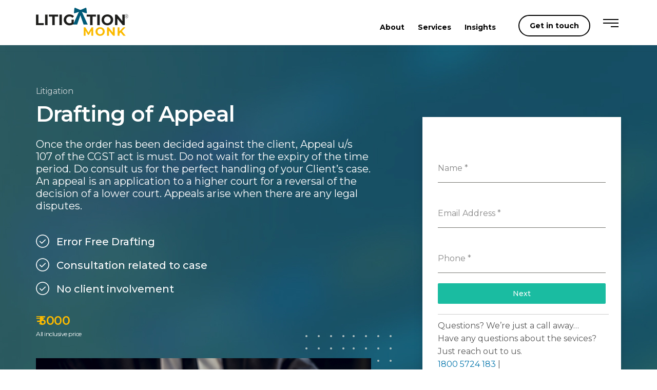

--- FILE ---
content_type: text/html; charset=UTF-8
request_url: https://www.litigationmonk.com/litigationservice/appeal/
body_size: 34790
content:
<!doctype html>
<html dir="ltr" lang="en-US" prefix="og: https://ogp.me/ns#">
<head>
<meta charset="utf-8">
<meta name="viewport" content="width=device-width, initial-scale=1, shrink-to-fit=no">
<!-- Bootstrap CSS -->
<link rel="stylesheet" href="https://www.litigationmonk.com/wp-content/themes/litigation_monk/assets/css/bootstrap.css">
<link rel="stylesheet" href="https://www.litigationmonk.com/wp-content/themes/litigation_monk/assets/css/styles.css">
<link rel="stylesheet" href="https://www.litigationmonk.com/wp-content/themes/litigation_monk/assets/css/responsive.css">

<script src="https://ajax.googleapis.com/ajax/libs/jquery/3.5.1/jquery.min.js"></script>
<script src="https://cdn-vocso.s3.us-west-1.amazonaws.com/js/jquery.counterNumber.min.js"></script>
<link rel="stylesheet" type="text/css" href="//cdn.datatables.net/1.10.21/css/jquery.dataTables.min.css"/>
<script type="text/javascript" src="//cdn.datatables.net/1.10.21/js/jquery.dataTables.min.js"></script>
<script src="https://cdn.datatables.net/1.10.12/js/dataTables.bootstrap.min.js" charset="utf-8"></script>

	<title>Drafting of Appeal - Litigation Monk</title>

		<!-- All in One SEO 4.8.9 - aioseo.com -->
	<meta name="description" content="Once the order has been decided against the client, Appeal u/s 107 of the CGST act is must. Do not wait for the expiry of the time period. Do consult us for the perfect handling of your Client’s case." />
	<meta name="robots" content="max-image-preview:large" />
	<meta name="author" content="admin"/>
	<link rel="canonical" href="https://www.litigationmonk.com/litigationservice/appeal/" />
	<meta name="generator" content="All in One SEO (AIOSEO) 4.8.9" />
		<meta property="og:locale" content="en_US" />
		<meta property="og:site_name" content="Litigation Monk - Litigation Monk" />
		<meta property="og:type" content="article" />
		<meta property="og:title" content="Drafting of Appeal - Litigation Monk" />
		<meta property="og:description" content="Once the order has been decided against the client, Appeal u/s 107 of the CGST act is must. Do not wait for the expiry of the time period. Do consult us for the perfect handling of your Client’s case." />
		<meta property="og:url" content="https://www.litigationmonk.com/litigationservice/appeal/" />
		<meta property="og:image" content="https://www.litigationmonk.com/wp-content/uploads/2020/12/logo-default.png" />
		<meta property="og:image:secure_url" content="https://www.litigationmonk.com/wp-content/uploads/2020/12/logo-default.png" />
		<meta property="article:published_time" content="2021-01-12T02:49:14+05:30" />
		<meta property="article:modified_time" content="2022-12-30T05:09:06+05:30" />
		<meta name="twitter:card" content="summary_large_image" />
		<meta name="twitter:title" content="Drafting of Appeal - Litigation Monk" />
		<meta name="twitter:description" content="Once the order has been decided against the client, Appeal u/s 107 of the CGST act is must. Do not wait for the expiry of the time period. Do consult us for the perfect handling of your Client’s case." />
		<meta name="twitter:image" content="https://www.litigationmonk.com/wp-content/uploads/2020/12/logo-default.png" />
		<script type="application/ld+json" class="aioseo-schema">
			{"@context":"https:\/\/schema.org","@graph":[{"@type":"BreadcrumbList","@id":"https:\/\/www.litigationmonk.com\/litigationservice\/appeal\/#breadcrumblist","itemListElement":[{"@type":"ListItem","@id":"https:\/\/www.litigationmonk.com#listItem","position":1,"name":"Home","item":"https:\/\/www.litigationmonk.com","nextItem":{"@type":"ListItem","@id":"https:\/\/www.litigationmonk.com\/litigationservice\/#listItem","name":"LitigationServices"}},{"@type":"ListItem","@id":"https:\/\/www.litigationmonk.com\/litigationservice\/#listItem","position":2,"name":"LitigationServices","item":"https:\/\/www.litigationmonk.com\/litigationservice\/","nextItem":{"@type":"ListItem","@id":"https:\/\/www.litigationmonk.com\/category\/litigation\/#listItem","name":"Litigation"},"previousItem":{"@type":"ListItem","@id":"https:\/\/www.litigationmonk.com#listItem","name":"Home"}},{"@type":"ListItem","@id":"https:\/\/www.litigationmonk.com\/category\/litigation\/#listItem","position":3,"name":"Litigation","item":"https:\/\/www.litigationmonk.com\/category\/litigation\/","nextItem":{"@type":"ListItem","@id":"https:\/\/www.litigationmonk.com\/litigationservice\/appeal\/#listItem","name":"Drafting of Appeal"},"previousItem":{"@type":"ListItem","@id":"https:\/\/www.litigationmonk.com\/litigationservice\/#listItem","name":"LitigationServices"}},{"@type":"ListItem","@id":"https:\/\/www.litigationmonk.com\/litigationservice\/appeal\/#listItem","position":4,"name":"Drafting of Appeal","previousItem":{"@type":"ListItem","@id":"https:\/\/www.litigationmonk.com\/category\/litigation\/#listItem","name":"Litigation"}}]},{"@type":"Organization","@id":"https:\/\/www.litigationmonk.com\/#organization","name":"Litigation Monk","description":"Litigation Monk","url":"https:\/\/www.litigationmonk.com\/","logo":{"@type":"ImageObject","url":"https:\/\/www.litigationmonk.com\/wp-content\/uploads\/2020\/12\/logo-default.png","@id":"https:\/\/www.litigationmonk.com\/litigationservice\/appeal\/#organizationLogo","width":180,"height":55},"image":{"@id":"https:\/\/www.litigationmonk.com\/litigationservice\/appeal\/#organizationLogo"}},{"@type":"Person","@id":"https:\/\/www.litigationmonk.com\/author\/admin\/#author","url":"https:\/\/www.litigationmonk.com\/author\/admin\/","name":"admin","image":{"@type":"ImageObject","@id":"https:\/\/www.litigationmonk.com\/litigationservice\/appeal\/#authorImage","url":"https:\/\/secure.gravatar.com\/avatar\/3eb4c4bac6f993a36eab518873a11c58c4a3132782410e92efcc225830c9e896?s=96&d=mm&r=g","width":96,"height":96,"caption":"admin"}},{"@type":"WebPage","@id":"https:\/\/www.litigationmonk.com\/litigationservice\/appeal\/#webpage","url":"https:\/\/www.litigationmonk.com\/litigationservice\/appeal\/","name":"Drafting of Appeal - Litigation Monk","description":"Once the order has been decided against the client, Appeal u\/s 107 of the CGST act is must. Do not wait for the expiry of the time period. Do consult us for the perfect handling of your Client\u2019s case.","inLanguage":"en-US","isPartOf":{"@id":"https:\/\/www.litigationmonk.com\/#website"},"breadcrumb":{"@id":"https:\/\/www.litigationmonk.com\/litigationservice\/appeal\/#breadcrumblist"},"author":{"@id":"https:\/\/www.litigationmonk.com\/author\/admin\/#author"},"creator":{"@id":"https:\/\/www.litigationmonk.com\/author\/admin\/#author"},"image":{"@type":"ImageObject","url":"https:\/\/www.litigationmonk.com\/wp-content\/uploads\/2021\/11\/litigationmonk-lmservice-1.jpg","@id":"https:\/\/www.litigationmonk.com\/litigationservice\/appeal\/#mainImage","width":1469,"height":979},"primaryImageOfPage":{"@id":"https:\/\/www.litigationmonk.com\/litigationservice\/appeal\/#mainImage"},"datePublished":"2021-01-12T08:19:14+05:30","dateModified":"2022-12-30T10:39:06+05:30"},{"@type":"WebSite","@id":"https:\/\/www.litigationmonk.com\/#website","url":"https:\/\/www.litigationmonk.com\/","name":"Litigation Monk","description":"Litigation Monk","inLanguage":"en-US","publisher":{"@id":"https:\/\/www.litigationmonk.com\/#organization"}}]}
		</script>
		<!-- All in One SEO -->

<link rel="alternate" type="application/rss+xml" title="Litigation Monk &raquo; Feed" href="https://www.litigationmonk.com/feed/" />
<link rel="alternate" type="application/rss+xml" title="Litigation Monk &raquo; Comments Feed" href="https://www.litigationmonk.com/comments/feed/" />
<link rel="alternate" title="oEmbed (JSON)" type="application/json+oembed" href="https://www.litigationmonk.com/wp-json/oembed/1.0/embed?url=https%3A%2F%2Fwww.litigationmonk.com%2Flitigationservice%2Fappeal%2F" />
<link rel="alternate" title="oEmbed (XML)" type="text/xml+oembed" href="https://www.litigationmonk.com/wp-json/oembed/1.0/embed?url=https%3A%2F%2Fwww.litigationmonk.com%2Flitigationservice%2Fappeal%2F&#038;format=xml" />
<style id='wp-img-auto-sizes-contain-inline-css'>
img:is([sizes=auto i],[sizes^="auto," i]){contain-intrinsic-size:3000px 1500px}
/*# sourceURL=wp-img-auto-sizes-contain-inline-css */
</style>

<style id='wp-emoji-styles-inline-css'>

	img.wp-smiley, img.emoji {
		display: inline !important;
		border: none !important;
		box-shadow: none !important;
		height: 1em !important;
		width: 1em !important;
		margin: 0 0.07em !important;
		vertical-align: -0.1em !important;
		background: none !important;
		padding: 0 !important;
	}
/*# sourceURL=wp-emoji-styles-inline-css */
</style>
<link rel='stylesheet' id='wp-block-library-css' href='https://www.litigationmonk.com/wp-includes/css/dist/block-library/style.min.css?ver=6.9' media='all' />
<style id='wp-block-list-inline-css'>
ol,ul{box-sizing:border-box}:root :where(.wp-block-list.has-background){padding:1.25em 2.375em}
/*# sourceURL=https://www.litigationmonk.com/wp-includes/blocks/list/style.min.css */
</style>
<style id='wp-block-paragraph-inline-css'>
.is-small-text{font-size:.875em}.is-regular-text{font-size:1em}.is-large-text{font-size:2.25em}.is-larger-text{font-size:3em}.has-drop-cap:not(:focus):first-letter{float:left;font-size:8.4em;font-style:normal;font-weight:100;line-height:.68;margin:.05em .1em 0 0;text-transform:uppercase}body.rtl .has-drop-cap:not(:focus):first-letter{float:none;margin-left:.1em}p.has-drop-cap.has-background{overflow:hidden}:root :where(p.has-background){padding:1.25em 2.375em}:where(p.has-text-color:not(.has-link-color)) a{color:inherit}p.has-text-align-left[style*="writing-mode:vertical-lr"],p.has-text-align-right[style*="writing-mode:vertical-rl"]{rotate:180deg}
/*# sourceURL=https://www.litigationmonk.com/wp-includes/blocks/paragraph/style.min.css */
</style>
<style id='global-styles-inline-css'>
:root{--wp--preset--aspect-ratio--square: 1;--wp--preset--aspect-ratio--4-3: 4/3;--wp--preset--aspect-ratio--3-4: 3/4;--wp--preset--aspect-ratio--3-2: 3/2;--wp--preset--aspect-ratio--2-3: 2/3;--wp--preset--aspect-ratio--16-9: 16/9;--wp--preset--aspect-ratio--9-16: 9/16;--wp--preset--color--black: #000000;--wp--preset--color--cyan-bluish-gray: #abb8c3;--wp--preset--color--white: #FFF;--wp--preset--color--pale-pink: #f78da7;--wp--preset--color--vivid-red: #cf2e2e;--wp--preset--color--luminous-vivid-orange: #ff6900;--wp--preset--color--luminous-vivid-amber: #fcb900;--wp--preset--color--light-green-cyan: #7bdcb5;--wp--preset--color--vivid-green-cyan: #00d084;--wp--preset--color--pale-cyan-blue: #8ed1fc;--wp--preset--color--vivid-cyan-blue: #0693e3;--wp--preset--color--vivid-purple: #9b51e0;--wp--preset--color--primary: #0073a8;--wp--preset--color--secondary: #005075;--wp--preset--color--dark-gray: #111;--wp--preset--color--light-gray: #767676;--wp--preset--gradient--vivid-cyan-blue-to-vivid-purple: linear-gradient(135deg,rgb(6,147,227) 0%,rgb(155,81,224) 100%);--wp--preset--gradient--light-green-cyan-to-vivid-green-cyan: linear-gradient(135deg,rgb(122,220,180) 0%,rgb(0,208,130) 100%);--wp--preset--gradient--luminous-vivid-amber-to-luminous-vivid-orange: linear-gradient(135deg,rgb(252,185,0) 0%,rgb(255,105,0) 100%);--wp--preset--gradient--luminous-vivid-orange-to-vivid-red: linear-gradient(135deg,rgb(255,105,0) 0%,rgb(207,46,46) 100%);--wp--preset--gradient--very-light-gray-to-cyan-bluish-gray: linear-gradient(135deg,rgb(238,238,238) 0%,rgb(169,184,195) 100%);--wp--preset--gradient--cool-to-warm-spectrum: linear-gradient(135deg,rgb(74,234,220) 0%,rgb(151,120,209) 20%,rgb(207,42,186) 40%,rgb(238,44,130) 60%,rgb(251,105,98) 80%,rgb(254,248,76) 100%);--wp--preset--gradient--blush-light-purple: linear-gradient(135deg,rgb(255,206,236) 0%,rgb(152,150,240) 100%);--wp--preset--gradient--blush-bordeaux: linear-gradient(135deg,rgb(254,205,165) 0%,rgb(254,45,45) 50%,rgb(107,0,62) 100%);--wp--preset--gradient--luminous-dusk: linear-gradient(135deg,rgb(255,203,112) 0%,rgb(199,81,192) 50%,rgb(65,88,208) 100%);--wp--preset--gradient--pale-ocean: linear-gradient(135deg,rgb(255,245,203) 0%,rgb(182,227,212) 50%,rgb(51,167,181) 100%);--wp--preset--gradient--electric-grass: linear-gradient(135deg,rgb(202,248,128) 0%,rgb(113,206,126) 100%);--wp--preset--gradient--midnight: linear-gradient(135deg,rgb(2,3,129) 0%,rgb(40,116,252) 100%);--wp--preset--font-size--small: 19.5px;--wp--preset--font-size--medium: 20px;--wp--preset--font-size--large: 36.5px;--wp--preset--font-size--x-large: 42px;--wp--preset--font-size--normal: 22px;--wp--preset--font-size--huge: 49.5px;--wp--preset--spacing--20: 0.44rem;--wp--preset--spacing--30: 0.67rem;--wp--preset--spacing--40: 1rem;--wp--preset--spacing--50: 1.5rem;--wp--preset--spacing--60: 2.25rem;--wp--preset--spacing--70: 3.38rem;--wp--preset--spacing--80: 5.06rem;--wp--preset--shadow--natural: 6px 6px 9px rgba(0, 0, 0, 0.2);--wp--preset--shadow--deep: 12px 12px 50px rgba(0, 0, 0, 0.4);--wp--preset--shadow--sharp: 6px 6px 0px rgba(0, 0, 0, 0.2);--wp--preset--shadow--outlined: 6px 6px 0px -3px rgb(255, 255, 255), 6px 6px rgb(0, 0, 0);--wp--preset--shadow--crisp: 6px 6px 0px rgb(0, 0, 0);}:where(.is-layout-flex){gap: 0.5em;}:where(.is-layout-grid){gap: 0.5em;}body .is-layout-flex{display: flex;}.is-layout-flex{flex-wrap: wrap;align-items: center;}.is-layout-flex > :is(*, div){margin: 0;}body .is-layout-grid{display: grid;}.is-layout-grid > :is(*, div){margin: 0;}:where(.wp-block-columns.is-layout-flex){gap: 2em;}:where(.wp-block-columns.is-layout-grid){gap: 2em;}:where(.wp-block-post-template.is-layout-flex){gap: 1.25em;}:where(.wp-block-post-template.is-layout-grid){gap: 1.25em;}.has-black-color{color: var(--wp--preset--color--black) !important;}.has-cyan-bluish-gray-color{color: var(--wp--preset--color--cyan-bluish-gray) !important;}.has-white-color{color: var(--wp--preset--color--white) !important;}.has-pale-pink-color{color: var(--wp--preset--color--pale-pink) !important;}.has-vivid-red-color{color: var(--wp--preset--color--vivid-red) !important;}.has-luminous-vivid-orange-color{color: var(--wp--preset--color--luminous-vivid-orange) !important;}.has-luminous-vivid-amber-color{color: var(--wp--preset--color--luminous-vivid-amber) !important;}.has-light-green-cyan-color{color: var(--wp--preset--color--light-green-cyan) !important;}.has-vivid-green-cyan-color{color: var(--wp--preset--color--vivid-green-cyan) !important;}.has-pale-cyan-blue-color{color: var(--wp--preset--color--pale-cyan-blue) !important;}.has-vivid-cyan-blue-color{color: var(--wp--preset--color--vivid-cyan-blue) !important;}.has-vivid-purple-color{color: var(--wp--preset--color--vivid-purple) !important;}.has-black-background-color{background-color: var(--wp--preset--color--black) !important;}.has-cyan-bluish-gray-background-color{background-color: var(--wp--preset--color--cyan-bluish-gray) !important;}.has-white-background-color{background-color: var(--wp--preset--color--white) !important;}.has-pale-pink-background-color{background-color: var(--wp--preset--color--pale-pink) !important;}.has-vivid-red-background-color{background-color: var(--wp--preset--color--vivid-red) !important;}.has-luminous-vivid-orange-background-color{background-color: var(--wp--preset--color--luminous-vivid-orange) !important;}.has-luminous-vivid-amber-background-color{background-color: var(--wp--preset--color--luminous-vivid-amber) !important;}.has-light-green-cyan-background-color{background-color: var(--wp--preset--color--light-green-cyan) !important;}.has-vivid-green-cyan-background-color{background-color: var(--wp--preset--color--vivid-green-cyan) !important;}.has-pale-cyan-blue-background-color{background-color: var(--wp--preset--color--pale-cyan-blue) !important;}.has-vivid-cyan-blue-background-color{background-color: var(--wp--preset--color--vivid-cyan-blue) !important;}.has-vivid-purple-background-color{background-color: var(--wp--preset--color--vivid-purple) !important;}.has-black-border-color{border-color: var(--wp--preset--color--black) !important;}.has-cyan-bluish-gray-border-color{border-color: var(--wp--preset--color--cyan-bluish-gray) !important;}.has-white-border-color{border-color: var(--wp--preset--color--white) !important;}.has-pale-pink-border-color{border-color: var(--wp--preset--color--pale-pink) !important;}.has-vivid-red-border-color{border-color: var(--wp--preset--color--vivid-red) !important;}.has-luminous-vivid-orange-border-color{border-color: var(--wp--preset--color--luminous-vivid-orange) !important;}.has-luminous-vivid-amber-border-color{border-color: var(--wp--preset--color--luminous-vivid-amber) !important;}.has-light-green-cyan-border-color{border-color: var(--wp--preset--color--light-green-cyan) !important;}.has-vivid-green-cyan-border-color{border-color: var(--wp--preset--color--vivid-green-cyan) !important;}.has-pale-cyan-blue-border-color{border-color: var(--wp--preset--color--pale-cyan-blue) !important;}.has-vivid-cyan-blue-border-color{border-color: var(--wp--preset--color--vivid-cyan-blue) !important;}.has-vivid-purple-border-color{border-color: var(--wp--preset--color--vivid-purple) !important;}.has-vivid-cyan-blue-to-vivid-purple-gradient-background{background: var(--wp--preset--gradient--vivid-cyan-blue-to-vivid-purple) !important;}.has-light-green-cyan-to-vivid-green-cyan-gradient-background{background: var(--wp--preset--gradient--light-green-cyan-to-vivid-green-cyan) !important;}.has-luminous-vivid-amber-to-luminous-vivid-orange-gradient-background{background: var(--wp--preset--gradient--luminous-vivid-amber-to-luminous-vivid-orange) !important;}.has-luminous-vivid-orange-to-vivid-red-gradient-background{background: var(--wp--preset--gradient--luminous-vivid-orange-to-vivid-red) !important;}.has-very-light-gray-to-cyan-bluish-gray-gradient-background{background: var(--wp--preset--gradient--very-light-gray-to-cyan-bluish-gray) !important;}.has-cool-to-warm-spectrum-gradient-background{background: var(--wp--preset--gradient--cool-to-warm-spectrum) !important;}.has-blush-light-purple-gradient-background{background: var(--wp--preset--gradient--blush-light-purple) !important;}.has-blush-bordeaux-gradient-background{background: var(--wp--preset--gradient--blush-bordeaux) !important;}.has-luminous-dusk-gradient-background{background: var(--wp--preset--gradient--luminous-dusk) !important;}.has-pale-ocean-gradient-background{background: var(--wp--preset--gradient--pale-ocean) !important;}.has-electric-grass-gradient-background{background: var(--wp--preset--gradient--electric-grass) !important;}.has-midnight-gradient-background{background: var(--wp--preset--gradient--midnight) !important;}.has-small-font-size{font-size: var(--wp--preset--font-size--small) !important;}.has-medium-font-size{font-size: var(--wp--preset--font-size--medium) !important;}.has-large-font-size{font-size: var(--wp--preset--font-size--large) !important;}.has-x-large-font-size{font-size: var(--wp--preset--font-size--x-large) !important;}
/*# sourceURL=global-styles-inline-css */
</style>

<style id='classic-theme-styles-inline-css'>
/*! This file is auto-generated */
.wp-block-button__link{color:#fff;background-color:#32373c;border-radius:9999px;box-shadow:none;text-decoration:none;padding:calc(.667em + 2px) calc(1.333em + 2px);font-size:1.125em}.wp-block-file__button{background:#32373c;color:#fff;text-decoration:none}
/*# sourceURL=/wp-includes/css/classic-themes.min.css */
</style>
<link rel='stylesheet' id='wp-components-css' href='https://www.litigationmonk.com/wp-includes/css/dist/components/style.min.css?ver=6.9' media='all' />
<link rel='stylesheet' id='wp-preferences-css' href='https://www.litigationmonk.com/wp-includes/css/dist/preferences/style.min.css?ver=6.9' media='all' />
<link rel='stylesheet' id='wp-block-editor-css' href='https://www.litigationmonk.com/wp-includes/css/dist/block-editor/style.min.css?ver=6.9' media='all' />
<link rel='stylesheet' id='popup-maker-block-library-style-css' href='https://www.litigationmonk.com/wp-content/plugins/popup-maker/dist/packages/block-library-style.css?ver=dbea705cfafe089d65f1' media='all' />
<link rel='stylesheet' id='helpie-faq-bundle-styles-css' href='https://www.litigationmonk.com/wp-content/plugins/helpie-faq/assets/bundles/main.app.css?ver=1.41' media='all' />
<link rel='stylesheet' id='contact-form-7-css' href='https://www.litigationmonk.com/wp-content/plugins/contact-form-7/includes/css/styles.css?ver=6.1.3' media='all' />
<style id='contact-form-7-inline-css'>
.wpcf7 .wpcf7-recaptcha iframe {margin-bottom: 0;}.wpcf7 .wpcf7-recaptcha[data-align="center"] > div {margin: 0 auto;}.wpcf7 .wpcf7-recaptcha[data-align="right"] > div {margin: 0 0 0 auto;}
/*# sourceURL=contact-form-7-inline-css */
</style>
<link rel='stylesheet' id='razorpay-configurations-css' href='https://www.litigationmonk.com/wp-content/plugins/razorpay-configurations/public/css/settings-page-public.css?ver=1.0.0' media='all' />
<link rel='stylesheet' id='wpos-slick-style-css' href='https://www.litigationmonk.com/wp-content/plugins/timeline-and-history-slider/assets/css/slick.css?ver=2.4.3' media='all' />
<link rel='stylesheet' id='tahs-public-style-css' href='https://www.litigationmonk.com/wp-content/plugins/timeline-and-history-slider/assets/css/slick-slider-style.css?ver=2.4.3' media='all' />
<link rel='stylesheet' id='wpcf7-redirect-script-frontend-css' href='https://www.litigationmonk.com/wp-content/plugins/wpcf7-redirect/build/assets/frontend-script.css?ver=2c532d7e2be36f6af233' media='all' />
<link rel='stylesheet' id='twentynineteen-style-css' href='https://www.litigationmonk.com/wp-content/themes/litigation_monk/style.css?ver=1.8' media='all' />
<link rel='stylesheet' id='twentynineteen-print-style-css' href='https://www.litigationmonk.com/wp-content/themes/litigation_monk/print.css?ver=1.8' media='print' />
<script src="https://www.litigationmonk.com/wp-includes/js/jquery/jquery.min.js?ver=3.7.1" id="jquery-core-js"></script>
<script src="https://www.litigationmonk.com/wp-includes/js/jquery/jquery-migrate.min.js?ver=3.4.1" id="jquery-migrate-js"></script>
<script src="https://www.litigationmonk.com/wp-content/plugins/razorpay-configurations/public/js/settings-page-public.js?ver=1.0.0" id="razorpay-configurations-js"></script>
<link rel="https://api.w.org/" href="https://www.litigationmonk.com/wp-json/" /><link rel="alternate" title="JSON" type="application/json" href="https://www.litigationmonk.com/wp-json/wp/v2/litigationservice/503" /><link rel="EditURI" type="application/rsd+xml" title="RSD" href="https://www.litigationmonk.com/xmlrpc.php?rsd" />
<meta name="generator" content="WordPress 6.9" />
<link rel='shortlink' href='https://www.litigationmonk.com/?p=503' />
<!-- Meta Pixel Code -->
<script>
!function(f,b,e,v,n,t,s)
{if(f.fbq)return;n=f.fbq=function(){n.callMethod?
n.callMethod.apply(n,arguments):n.queue.push(arguments)};
if(!f._fbq)f._fbq=n;n.push=n;n.loaded=!0;n.version='2.0';
n.queue=[];t=b.createElement(e);t.async=!0;
t.src=v;s=b.getElementsByTagName(e)[0];
s.parentNode.insertBefore(t,s)}(window, document,'script',
'https://connect.facebook.net/en_US/fbevents.js');
fbq('init', '310301587740836');
fbq('track', 'PageView');
</script>
<noscript><img height="1" width="1" style="display:none"
src="https://www.facebook.com/tr?id=310301587740836&ev=PageView&noscript=1"
/></noscript>
<!-- End Meta Pixel Code --><meta name="generator" content="Elementor 3.33.0; features: e_font_icon_svg, additional_custom_breakpoints; settings: css_print_method-external, google_font-enabled, font_display-swap">
			<style>
				.e-con.e-parent:nth-of-type(n+4):not(.e-lazyloaded):not(.e-no-lazyload),
				.e-con.e-parent:nth-of-type(n+4):not(.e-lazyloaded):not(.e-no-lazyload) * {
					background-image: none !important;
				}
				@media screen and (max-height: 1024px) {
					.e-con.e-parent:nth-of-type(n+3):not(.e-lazyloaded):not(.e-no-lazyload),
					.e-con.e-parent:nth-of-type(n+3):not(.e-lazyloaded):not(.e-no-lazyload) * {
						background-image: none !important;
					}
				}
				@media screen and (max-height: 640px) {
					.e-con.e-parent:nth-of-type(n+2):not(.e-lazyloaded):not(.e-no-lazyload),
					.e-con.e-parent:nth-of-type(n+2):not(.e-lazyloaded):not(.e-no-lazyload) * {
						background-image: none !important;
					}
				}
			</style>
			<style type="text/css">.helpie-faq.accordions .helpie-mark{background-color:#ff0!important}.helpie-faq.accordions .helpie-mark{color:#000!important}.helpie-faq.accordions.custom-styles .accordion .accordion__item .accordion__header{padding-top:15px;padding-right:15px;padding-bottom:15px;padding-left:15px;}.helpie-faq.accordions.custom-styles .accordion .accordion__item .accordion__body{padding-top:15px;padding-right:15px;padding-bottom:0px;padding-left:15px;}.helpie-faq.accordions.custom-styles .accordion .accordion__item{border-top-width:0px;border-right-width:0px;border-bottom-width:1px;border-left-width:0px;border-color:#f2f2f2;border-style:solid;}.helpie-faq.custom-styles .accordion .accordion__item{margin-top:0px;margin-right:0px;margin-bottom:0px;margin-left:0px;}.helpie-faq.custom-styles .accordion__item .accordion__header .accordion__toggle .accordion__toggle-icons{color:#44596B!important}.helpie-faq.custom-styles .accordion__header:after,.helpie-faq.custom-styles .accordion__header:before{background-color:#44596B!important}.helpie-faq-form__toggle{padding-top:15px!important;padding-right:15px!important;padding-bottom:15px!important;padding-left:15px!important;}.helpie-faq-form__submit{padding-top:15px!important;padding-right:15px!important;padding-bottom:15px!important;padding-left:15px!important;}</style><link rel="icon" href="https://www.litigationmonk.com/wp-content/uploads/2020/12/litigation-iconblue.jpg" sizes="32x32" />
<link rel="icon" href="https://www.litigationmonk.com/wp-content/uploads/2020/12/litigation-iconblue.jpg" sizes="192x192" />
<link rel="apple-touch-icon" href="https://www.litigationmonk.com/wp-content/uploads/2020/12/litigation-iconblue.jpg" />
<meta name="msapplication-TileImage" content="https://www.litigationmonk.com/wp-content/uploads/2020/12/litigation-iconblue.jpg" />
<link rel='stylesheet' id='forminator-module-css-1133-css' href='https://www.litigationmonk.com/wp-content/uploads/forminator/1133_01a6d3fb64dc68e26627e308bcfe9d52/css/style-1133.css?ver=1731451477' media='all' />
<link rel='stylesheet' id='forminator-icons-css' href='https://www.litigationmonk.com/wp-content/plugins/forminator/assets/forminator-ui/css/forminator-icons.min.css?ver=1.48.2' media='all' />
<link rel='stylesheet' id='forminator-utilities-css' href='https://www.litigationmonk.com/wp-content/plugins/forminator/assets/forminator-ui/css/src/forminator-utilities.min.css?ver=1.48.2' media='all' />
<link rel='stylesheet' id='forminator-grid-default-css' href='https://www.litigationmonk.com/wp-content/plugins/forminator/assets/forminator-ui/css/src/grid/forminator-grid.open.min.css?ver=1.48.2' media='all' />
<link rel='stylesheet' id='forminator-forms-material-base-css' href='https://www.litigationmonk.com/wp-content/plugins/forminator/assets/forminator-ui/css/src/form/forminator-form-material.base.min.css?ver=1.48.2' media='all' />
<link rel='stylesheet' id='forminator-forms-material-select2-css' href='https://www.litigationmonk.com/wp-content/plugins/forminator/assets/forminator-ui/css/src/form/forminator-form-material.select2.min.css?ver=1.48.2' media='all' />
<link rel='stylesheet' id='forminator-forms-material-full-css' href='https://www.litigationmonk.com/wp-content/plugins/forminator/assets/forminator-ui/css/src/form/forminator-form-material.full.min.css?ver=1.48.2' media='all' />
<link rel='stylesheet' id='forminator-forms-material-pagination-css' href='https://www.litigationmonk.com/wp-content/plugins/forminator/assets/forminator-ui/css/src/form/forminator-form-material.pagination.min.css?ver=1.48.2' media='all' />
<link rel='stylesheet' id='intlTelInput-forminator-css-css' href='https://www.litigationmonk.com/wp-content/plugins/forminator/assets/css/intlTelInput.min.css?ver=4.0.3' media='all' />
<link rel='stylesheet' id='buttons-css' href='https://www.litigationmonk.com/wp-includes/css/buttons.min.css?ver=6.9' media='all' />
<link rel='stylesheet' id='joinchat-css' href='https://www.litigationmonk.com/wp-content/plugins/creame-whatsapp-me/public/css/joinchat.min.css?ver=6.0.8' media='all' />
<style id='joinchat-inline-css'>
.joinchat{--ch:142;--cs:70%;--cl:49%;--bw:1}
/*# sourceURL=joinchat-inline-css */
</style>
</head>

<body class="wp-singular litigationservice-template-default single single-litigationservice postid-503 wp-custom-logo wp-embed-responsive wp-theme-litigation_monk singular image-filters-enabled elementor-default elementor-kit-1799" >
<a href="javascript:void(0);" class="scroll-top back-to-top">&uarr;</a>

<header class="wow fadeInDown">
  <nav class="navbar navbar-default navbarcustomize">
    <div class="container">
    <!-- Brand and toggle get grouped for better mobile display -->
    <div class="navbar-header">
      <a class="navbar-brand" href="https://www.litigationmonk.com">
	   <img class="defaultwhite-logohover" src="https://www.litigationmonk.com/wp-content/themes/litigation_monk/assets/images/logo-default.png" alt="logo" title=""/>
       <img class="defaultwhite-logo" src="https://www.litigationmonk.com/wp-content/themes/litigation_monk/assets/images/logo-default.png" alt="logo" title=""/>
       <img class="sticky-logo" src="https://www.litigationmonk.com/wp-content/themes/litigation_monk/assets/images/logo-default.png" alt="logo" title=""/>
       <img class="sticky-logo-mobile" src="https://www.litigationmonk.com/wp-content/themes/litigation_monk/assets/images/logo-default.png" alt="logo" title=""/>
       <img class="sticky-logo-mobile-white" src="https://www.litigationmonk.com/wp-content/themes/litigation_monk/assets/images/logo-default.png" alt="logo" title=""/>
       <img class="mobile-blue" src="https://www.litigationmonk.com/wp-content/themes/litigation_monk/assets/images/logo-default.png" alt="logo" title=""/>
       
       </a>
    </div>

    <!-- Collect the nav links, forms, and other content for toggling -->
		 
    <div class="customnavbar-right">
      <ul class="customnavbar-center">
		  <nav id="primary-navigation" class="site-navigation primary-navigation" role="navigation">
<div class="menu-primary-menu-container"><ul id="menu-primary-menu" class="menu"><li id="menu-item-34" class="menu-item menu-item-type-post_type menu-item-object-page menu-item-34"><a href="https://www.litigationmonk.com/about/">About</a></li>
<li id="menu-item-671" class="main-nav menu-item menu-item-type-custom menu-item-object-custom menu-item-has-children menu-item-671"><a href="#" aria-haspopup="true" aria-expanded="false">Services</a>
<ul class="sub-menu">
	<li id="menu-item-676" class="menu-item menu-item-type-post_type menu-item-object-page menu-item-676"><a href="https://www.litigationmonk.com/refund-services/">Refund Services</a></li>
	<li id="menu-item-675" class="menu-item menu-item-type-post_type menu-item-object-page menu-item-675"><a href="https://www.litigationmonk.com/litigation-services/">Litigation Services</a></li>
</ul>
</li>
<li id="menu-item-1516" class="menu-item menu-item-type-post_type menu-item-object-page menu-item-1516"><a href="https://www.litigationmonk.com/insights/">Insights</a></li>
</ul></div>
		</nav>	  
			  
      </ul>
      
   <ul class="headericons-block">
        <li>
          <a href="/contact-us/" class="getintouch-btn">Get in touch</a>
        </li>
        
      </ul>   
    <div class="ham">
  <!-- open sidebar menu -->
        <a class="open-menu" href="#" role="button">
            <label for="openSidebarMenu" class="sidebarIconToggle">
    <div class="spinner diagonal part-1"></div>
    <div class="spinner horizontal"></div>
    <div class="spinner diagonal part-2"></div>
  </label>
        </a>
 
      </div>
      
      
    </div><!-- /.navbar-collapse -->
			 </nav>
  </div><!-- /.container-fluid -->

</header>

<div class="clearfix"></div>
    <!-- Sidebar -->
    <nav class="sidebar">
        <!-- close sidebar menu -->
        <div class="dismiss"><i class="fa fa-times" aria-hidden="true"></i></div>
        <div class="logo"><h3><a href="index.html"><img src="https://www.litigationmonk.com/wp-content/themes/litigation_monk/assets/images/logo-white.png"/></a></h3></div>
        <ul class="list-unstyled menu-elements">
            <li class="active">
                <a class="scroll-link" href="https://www.litigationmonk.com">Home</a>
            </li>
            
            <li>
                <a class="scroll-link" href="/about/">About Us</a>
            </li>
            <li>
                <a href="#otherSections" data-toggle="collapse" aria-expanded="false" class="dropdown-toggle" role="button" aria-controls="otherSections">
                    Services <span class="caret-custom"><i class="fa fa-angle-down" aria-hidden="true"></i></span>
                </a>
                
                <ul class="collapse list-unstyled" id="otherSections">
                    <li>
                        <a class="scroll-link" href="/refund-services/">Refund Services</a>
                    </li>
                    <li>
                        <a class="scroll-link" href="/litigation-services/">Litigation Services</a>
                    </li>
                </ul>
            </li>
			
          	
			<li>
                <a class="scroll-link" href="/insights/">Insights</a>
            </li>
			<li>
                <a class="scroll-link " href="/contact/">Contact Us</a>
            </li> 
			
        </ul>
    </nav>
    <!-- End sidebar -->
 
<!-- Dark overlay -->
<div class="overlay"></div>
<section class="blueBbg servicedetail padding-80 mt-104 serviceListingHead" style="background-size: cover;    background-repeat: no-repeat; background-position: center; min-height: 726px; background:url(/wp-content/uploads/2021/01/servicedetailbanner.jpg)">
	<div class="container">
        <div class="row">
			<div class="col-md-7 col-sm-12 left-col">
			<div class="mobileview_servicebanner">
			<span class="imgdotted"><img fetchpriority="high" width="1469" height="979" src="https://www.litigationmonk.com/wp-content/uploads/2021/11/litigationmonk-lmservice-1.jpg" class="attachment-post-thumbnail size-post-thumbnail wp-post-image" alt="" decoding="async" srcset="https://www.litigationmonk.com/wp-content/uploads/2021/11/litigationmonk-lmservice-1.jpg 1469w, https://www.litigationmonk.com/wp-content/uploads/2021/11/litigationmonk-lmservice-1-300x200.jpg 300w, https://www.litigationmonk.com/wp-content/uploads/2021/11/litigationmonk-lmservice-1-1024x682.jpg 1024w, https://www.litigationmonk.com/wp-content/uploads/2021/11/litigationmonk-lmservice-1-768x512.jpg 768w" sizes="(max-width: 1469px) 100vw, 1469px" /></span></div>	
            <p class="servicescategory"><span>Litigation</span></p>
			<h1>Drafting of Appeal</h1>
			<p>
<p>Once the order has been decided against the client, Appeal u/s 107 of the CGST act is must. Do not wait for the expiry of the time period. Do consult us for the perfect handling of your Client’s case.</p>



<p>An&nbsp;appeal&nbsp;is&nbsp;an application to a higher court for a reversal of the decision of a lower court.&nbsp;Appeals&nbsp;arise when there&nbsp;are&nbsp;any legal disputes.</p>



<ul class="wp-block-list">
<li>Error Free Drafting</li>



<li>Consultation related to case</li>



<li>No client involvement</li>
</ul>



<p></p>
</p>
			<h4>&#8377; 5000 <span>All inclusive price</span></h4>
			<div class="mobileview_contactform">
			<div class="detail_rightblock">
		<div class="forminator-ui forminator-custom-form forminator-custom-form-1133 forminator-design--material  forminator_ajax" data-forminator-render="0" data-form="forminator-module-1133" data-uid="697205fb6af34"><br/></div><form
				id="forminator-module-1133"
				class="forminator-ui forminator-custom-form forminator-custom-form-1133 forminator-design--material  forminator_ajax"
				method="post"
				data-forminator-render="0"
				data-form-id="1133"
				enctype="multipart/form-data" data-color-option="default" data-design="material" data-grid="open" style="display: none;"
				data-uid="697205fb6af34"
			><div role="alert" aria-live="polite" class="forminator-response-message forminator-error" aria-hidden="true"></div><div tabindex="-1" role="tabpanel" id="forminator-custom-form-1133--page-0" class="forminator-pagination forminator-pagination-start" aria-labelledby="forminator-custom-form-1133--page-0-label" data-step="0" data-label="Registration Details" data-name="page-break-1"><div class="forminator-pagination--content"><div class="forminator-row"><div id="name-1" class="forminator-field-name forminator-col forminator-col-12 "><div class="forminator-field"><label for="forminator-field-name-1_697205fb6af34" id="forminator-field-name-1_697205fb6af34-label" class="forminator-label">Name <span class="forminator-required">*</span></label><input type="text" name="name-1" value="" placeholder="Please Enter Your Name" id="forminator-field-name-1_697205fb6af34" class="forminator-input forminator-name--field" aria-required="true" autocomplete="name" /></div></div></div><div class="forminator-row"><div id="email-1" class="forminator-field-email forminator-col forminator-col-12 "><div class="forminator-field"><label for="forminator-field-email-1_697205fb6af34" id="forminator-field-email-1_697205fb6af34-label" class="forminator-label">Email Address <span class="forminator-required">*</span></label><input type="email" name="email-1" value="" placeholder="Enter Your Email ID" id="forminator-field-email-1_697205fb6af34" class="forminator-input forminator-email--field" data-required="1" aria-required="true" autocomplete="email" /></div></div></div><div class="forminator-row"><div id="phone-1" class="forminator-field-phone forminator-col forminator-col-12 "><div class="forminator-field"><label for="forminator-field-phone-1_697205fb6af34" id="forminator-field-phone-1_697205fb6af34-label" class="forminator-label">Phone <span class="forminator-required">*</span></label><input type="text" name="phone-1" value="" placeholder="Enter Your Phone Number" id="forminator-field-phone-1_697205fb6af34" class="forminator-input forminator-field--phone" data-required="1" aria-required="true" autocomplete="off" /></div></div></div></div></div><div tabindex="-1" role="tabpanel" id="forminator-custom-form-1133--page-1" class="forminator-pagination" aria-labelledby="forminator-custom-form-1133--page-1-label" aria-hidden="true" data-step="1" data-label="Basic Details" data-name="" hidden><div class="forminator-pagination--content"><div class="forminator-row"><div id="select-1" class="forminator-field-select forminator-col forminator-col-12 "><div class="forminator-field"><label for="forminator-form-1133__field--select-1_697205fb6af34" id="forminator-form-1133__field--select-1_697205fb6af34-label" class="forminator-label">Service Type <span class="forminator-required">*</span></label><select  id="forminator-form-1133__field--select-1_697205fb6af34" class="forminator-select--field forminator-select2 forminator-select2-multiple" data-required="1" name="select-1" data-default-value="" data-placeholder="Select Service Type" data-search="false" data-search-placeholder="Select Service Type" data-checkbox="false" data-allow-clear="false" aria-labelledby="forminator-form-1133__field--select-1_697205fb6af34-label"><option value=""  >Select Service Type</option><option value="drafting-a-reply"  data-calculation="0">Drafting A Reply</option><option value="supporting-paperwork"  data-calculation="0">Supporting Paperwork</option><option value="drafting-and-uploading"  data-calculation="0">Drafting And Uploading</option><option value="handling"  data-calculation="0">Handling</option></select></div></div></div><div class="forminator-row"><div id="upload-1" class="forminator-field-upload forminator-col forminator-col-6 "><div class="forminator-field"><label for="forminator-field-upload-1_697205fb6af34" id="forminator-field-upload-1_697205fb6af34-label" class="forminator-label">Upload show cause notice</label><div class="forminator-file-upload " data-element="upload-1_697205fb6af34" aria-describedby="forminator-field-upload-1_697205fb6af34-description"><input type="file" name="upload-1" id="forminator-field-upload-1_697205fb6af34" class="forminator-input-file" accept=".jpg,.jpeg,.jpe,.gif,.png,.bmp,.tiff,.tif,.webp,.ico,.heic,.asf,.asx,.wmv,.wmx,.wm,.avi,.divx,.flv,.mov,.qt,.mpeg,.mpg,.mpe,.mp4,.m4v,.ogv,.webm,.mkv,.3gp,.3gpp,.3g2,.3gp2,.txt,.asc,.c,.cc,.h,.srt,.csv,.tsv,.ics,.rtx,.vtt,.mp3,.m4a,.m4b,.aac,.ra,.ram,.wav,.ogg,.oga,.flac,.mid,.midi,.wma,.wax,.mka,.rtf,.pdf,.class,.tar,.zip,.gz,.gzip,.7z,.psd,.xcf,.doc,.pot,.pps,.ppt,.wri,.xla,.xls,.xlt,.xlw,.mdb,.mpp,.docx,.docm,.dotx,.dotm,.xlsx,.xlsm,.xlsb,.xltx,.xltm,.xlam,.pptx,.pptm,.ppsx,.ppsm,.potx,.potm,.ppam,.sldx,.sldm,.onetoc,.onetoc2,.onetmp,.onepkg,.oxps,.xps,.odt,.odp,.ods,.odg,.odc,.odb,.odf,.wp,.wpd,.key,.numbers,.pages" tabindex="-1"><button id="forminator-field-upload-1_697205fb6af34_button" class="forminator-button forminator-button-upload" data-id="forminator-field-upload-1_697205fb6af34">Choose File</button><span data-empty-text="No file chosen">No file chosen</span><button class="forminator-button-delete" style="display: none;"><i class="forminator-icon-close" aria-hidden="true"></i><span class="forminator-screen-reader-only">Delete uploaded file</span></button></div><span id="forminator-field-upload-1_697205fb6af34-description" class="forminator-description">Upload a copy of show cause notice</span></div></div><div id="upload-2" class="forminator-field-upload forminator-col forminator-col-6 "><div class="forminator-field"><label for="forminator-field-upload-2_697205fb6af34" id="forminator-field-upload-2_697205fb6af34-label" class="forminator-label">Upload copy of Order</label><div class="forminator-file-upload " data-element="upload-2_697205fb6af34" aria-describedby="forminator-field-upload-2_697205fb6af34-description"><input type="file" name="upload-2" id="forminator-field-upload-2_697205fb6af34" class="forminator-input-file" accept=".jpg,.jpeg,.jpe,.gif,.png,.bmp,.tiff,.tif,.webp,.ico,.heic,.asf,.asx,.wmv,.wmx,.wm,.avi,.divx,.flv,.mov,.qt,.mpeg,.mpg,.mpe,.mp4,.m4v,.ogv,.webm,.mkv,.3gp,.3gpp,.3g2,.3gp2,.txt,.asc,.c,.cc,.h,.srt,.csv,.tsv,.ics,.rtx,.vtt,.mp3,.m4a,.m4b,.aac,.ra,.ram,.wav,.ogg,.oga,.flac,.mid,.midi,.wma,.wax,.mka,.rtf,.pdf,.class,.tar,.zip,.gz,.gzip,.7z,.psd,.xcf,.doc,.pot,.pps,.ppt,.wri,.xla,.xls,.xlt,.xlw,.mdb,.mpp,.docx,.docm,.dotx,.dotm,.xlsx,.xlsm,.xlsb,.xltx,.xltm,.xlam,.pptx,.pptm,.ppsx,.ppsm,.potx,.potm,.ppam,.sldx,.sldm,.onetoc,.onetoc2,.onetmp,.onepkg,.oxps,.xps,.odt,.odp,.ods,.odg,.odc,.odb,.odf,.wp,.wpd,.key,.numbers,.pages" tabindex="-1"><button id="forminator-field-upload-2_697205fb6af34_button" class="forminator-button forminator-button-upload" data-id="forminator-field-upload-2_697205fb6af34">Choose File</button><span data-empty-text="No file chosen">No file chosen</span><button class="forminator-button-delete" style="display: none;"><i class="forminator-icon-close" aria-hidden="true"></i><span class="forminator-screen-reader-only">Delete uploaded file</span></button></div><span id="forminator-field-upload-2_697205fb6af34-description" class="forminator-description">Upload a copy of Order</span></div></div></div><div class="forminator-row"><div id="textarea-1" class="forminator-field-textarea forminator-col forminator-col-12 "><div class="forminator-field"><label for="forminator-field-textarea-1_697205fb6af34" id="forminator-field-textarea-1_697205fb6af34-label" class="forminator-label">Discuss Your Query</label><textarea name="textarea-1" placeholder="E.g. text placeholder
You can add new line" id="forminator-field-textarea-1_697205fb6af34" class="forminator-textarea" rows="6" style="min-height:140px;" aria-describedby="forminator-field-textarea-1_697205fb6af34-description" ></textarea><span id="forminator-field-textarea-1_697205fb6af34-description" class="forminator-description">Depending upon the work as it may vary from Client to Client</span></div></div></div><div class="forminator-row forminator-hidden"><input type="hidden" id="hidden-1_697205fb6af34" name="hidden-1" value="New Order" /></div></div><button class="forminator-button forminator-pagination-submit" style="display: none;" disabled><span class="forminator-button--mask" aria-label="hidden"></span><span class="forminator-button--text">Submit</span></button></div><input type="hidden" name="referer_url" value="" /><input type="hidden" id="forminator_nonce" name="forminator_nonce" value="16b6652bc7" /><input type="hidden" name="_wp_http_referer" value="/litigationservice/appeal/" /><input type="hidden" name="form_id" value="1133"><input type="hidden" name="page_id" value="503"><input type="hidden" name="form_type" value="default"><input type="hidden" name="current_url" value="https://www.litigationmonk.com/litigationservice/appeal/"><input type="hidden" name="render_id" value="0"><input type="hidden" name="action" value="forminator_submit_form_custom-forms"></form>		<div id="text-7" class="widget-container widget_text">			<div class="textwidget"><p>Questions? We&#8217;re just a call away&#8230;</p>
<p>Have any questions about the sevices? Just reach out to us.</p>
<p class="forminfo"><a href="tel:18005724183">1800 5724 183</a> | <a href="mailto:official@litigationmonk.com">official@litigationmonk.com</a></p>
</div>
		</div>	</div>
			</div>
			
			</div>	
        </div>	
    </div>
</section>

<div class="wrap leftcontentblockde">
	<div class="container">
	    <div class="row">
<!-- =============================================================== -->
<div class="col-md-7 col-sm-12 leftHeight left-col">
	<div class="detail_leftblock">
		<div class="desktop_servicebanner">
		<span class="imgdotted"><img width="1469" height="979" src="https://www.litigationmonk.com/wp-content/uploads/2021/11/litigationmonk-lmservice-1.jpg" class="attachment-post-thumbnail size-post-thumbnail wp-post-image" alt="" decoding="async" srcset="https://www.litigationmonk.com/wp-content/uploads/2021/11/litigationmonk-lmservice-1.jpg 1469w, https://www.litigationmonk.com/wp-content/uploads/2021/11/litigationmonk-lmservice-1-300x200.jpg 300w, https://www.litigationmonk.com/wp-content/uploads/2021/11/litigationmonk-lmservice-1-1024x682.jpg 1024w, https://www.litigationmonk.com/wp-content/uploads/2021/11/litigationmonk-lmservice-1-768x512.jpg 768w" sizes="(max-width: 1469px) 100vw, 1469px" /></span>
	</div>
	<div class="aboutservicess">
	<h3>About the service</h3>
	<p>In this service, there will be four segment that is mentioned below and charges may differ according to the segment chosen:-</p>
<h5>1. Drafting a reply</h5>
<ul>
<li>Once the copy of notice and order is shared &amp; payment of 500 has been made, we will first study the feasibility of the case that whether it will stand legally or not. In the feasibility discussion all the in and out of the case would be discussed.</li>
<li>After studying the legal validity of the case, we will discuss the feasibility on the mail.</li>
<li>If the client wish to go forward after the discussion, he has to pay the full amount of fee.</li>
<li>After receiving the payment, we will draft a reply.</li>
<li>We will also need reference of supporting papers i.e. accounts, ledgers, invoices, excel sheet etc., which has to be provided by client.</li>
<li>Once the draft is ready it would be made available to the client. Changes could be made on demand.</li>
</ul>
<p>&nbsp;</p>
<h5>2. Supporting Paperwork</h5>
<ul>
<li><strong>Fee:</strong> It would be discussed with the client depending upon the work, as the case will vary client to client In case the supporting paper is not upto mark with the client or is not present as per the requirement of case then it could be prepared by us.</li>
</ul>
<p>&nbsp;</p>
<h5>3. Drafting &amp; Uploading</h5>
<ul>
<li>After the process stated in drafting, the file would be uploaded &amp; acknowledgement would be shared with the client.</li>
<li>Along with the two copies of drafted reply, all the supporting papers, indexing and binding would be send to the client by post so that it could be deposited physically with the department.</li>
<li>The alignment of papers are also important for the case.</li>
</ul>
<p>&nbsp;</p>
<h5>4. Handling</h5>
<ul>
<li>The work of appeal, show cause notices does not end with uploading the drafted reply. The officer is bound to provide hearing, which would be E- Hearing in coming days.</li>
<li><strong>There are two benefits of hearing:</strong><br />
1. You could put additional grounds which was missed during drafting due to ignorance or non-occurrence of an act at the time of drafting.<br />
2. Many times, officer will be convinced on the basis of the ground presented and relevance of the case which depends totally on orating and presentation skills. Sometimes officer is not sure about the ground which has been taken then it depends upon the person presenting the case to convince him about the genuineness of the case which again depends on the person’s thorough knowledge about the law.</li>
<li>In this type of activity alongside drafting and uploading, overall handling i.e. (Online Hearing and disposal) of the case would be done by us and we will try our best that decision comes in the favour of client.</li>
<li>In case the client wants us to handle the case with departmental visit and disposal then it needs to be customised which shall be communicated on the mail of the client.</li>
</ul>
<div style="overflow-x:auto;">
<table class="table-responsive table-bordered">
<thead>
<tr>
<th></th>
<th>Drafting a reply</th>
<th>Supporting paperwork</th>
<th>Drafting &amp; Uploading</th>
<th>Handling</th>
</tr>
</thead>
<tbody>
<tr class="headingtable">
<td>Fee</td>
<td>5,000</td>
<td>Customize</td>
<td>7,000</td>
<td>20,000</td>
</tr>
<tr>
<td>Requirements</td>
<td>Name of the assess, GSTIN, Address, Copy of show cause notice, Copy of the order</td>
<td>Vary according to different cases.</td>
<td>Name of the assess, GSTIN, Address, Copy of show cause notice, GSTIN user ID &amp; Password, Copy of the order</td>
<td>Name of the assess, GSTIN, Address, Copy of show cause notice, GSTIN user ID &amp; Password , Copy of the order</td>
</tr>
</tbody>
</table>
</div>
<h4>Note:</h4>
<p>1. Charges may vary case to case</p>
<p>2. Charges for handling the cases would be on customised basis</p>
	</div>
	<!--h1></h1-->
	
	
<!--div class="aboutservicess serviceadvtge">
	<h3></h3>
	<div class="row">
	<div class="col-sm-12 col-xs-12 col-md-6 col-lg-6">
	<div class="rightadvtges_img">
		<img src="/assets/images/ad.png" alt="">
	</div>
	</div>
	
	<div class="col-sm-12 col-xs-12 col-md-6 col-lg-6">
		<div class="rightadvtges">
				</div>
	</div>
	
	</div>
	</div>
	
	
<div class="aboutservicess serviceadvtge">
	<h3></h3>
	<div class="row">
	<div class="col-sm-12 col-xs-12 col-md-6 col-lg-6">
		<div class="rightadvtges">
				</div>
	</div>
	
	<div class="col-sm-12 col-xs-12 col-md-6 col-lg-6">
	<div class="rightadvtges_img">
		<img src="/assets/images/disad.png" alt="">
	</div>
	</div>
	
	
	</div>
	</div-->	
	
	
	
<div class="aboutservicess serviceadvtge">
	<h3>How it works</h3>
	<div class="row">	
		<div class="steps_howz">
		<ul>
<li>
<h4>Step 1</h4>
<h5>Discuss the case with us.</h5>
<p><!--p>Maecenas tristiq malesuada ornare, odio justo pellentesque ligula, ut tempor dui.</p--></li>
<li>
<h4>Step 2</h4>
<h5>Get your appeal drafted along with personal hearing tips.</h5>
<p><!--p>Maecenas tristiq malesuada ornare, odio justo pellentesque ligula, ut tempor dui.</p--></li>
<li>
<h4>Step 3</h4>
<h5>Either upload it yourself or take our assistance.</h5>
<p><!--p>Maecenas tristiq malesuada ornare, odio justo pellentesque ligula, ut tempor dui.</p--></li>
<li>
<h4>Step 4</h4>
<h5>Handle the case with your liasoning or use our service.</h5>
<p><!--p>Maecenas tristiq malesuada ornare, odio justo pellentesque ligula, ut tempor dui.</p--></li>
</ul>
		</div>
	</div>	
</div>	
	

			<div class="aboutservicess serviceadvtge faqBlockDetail"> 

<section id='' 
                class='helpie-faq accordions custom-styles' 
                data-collection='' 
                data-pagination='0' 
                data-search='0' 
                data-pagination-enabled='0'
                role='region'
                aria-label='FAQ Section'
                aria-live='polite'><h3 class="collection-title">Appeal FAQs</h3><article class="accordion "><div class='helpie-faq-row'><div class='helpie-faq-col helpie-faq-col-12' ><ul><li class="accordion__item "><div class="accordion__header " 
                id="accordion-header-post-1182"
                role="button"
                aria-expanded="false"
                aria-controls="accordion-content-post-1182"
                data-id="post-1182" 
                data-item="" 
                style="background:#FFFFFF;" 
                data-tags=""
                tabindex="0"><div class="accordion__title">WHETHER ANY PERSON AGGRIEVED BY ANY ORDER OR DECISION PASSED AGAINST HIM HAS THE RIGHT TO APPEAL?</div></div><div id="accordion-content-post-1182" 
                class="accordion__body" 
                role="region"
                aria-labelledby="accordion-header-post-1182"
                style="background:#FCFCFC;"><span style="font-weight: 400">Yes. Any person aggrieved by any order or decision passed under the GST Act(s) has the right to appeal under Section 107. It must be an order or decision passed by an “adjudicating authority”. However, some decisions or orders (as provided for in Section 121) are not appealable.</span></div></li><li class="accordion__item "><div class="accordion__header " 
                id="accordion-header-post-1183"
                role="button"
                aria-expanded="false"
                aria-controls="accordion-content-post-1183"
                data-id="post-1183" 
                data-item="" 
                style="background:#FFFFFF;" 
                data-tags=""
                tabindex="0"><div class="accordion__title">WHAT IS THE TIME LIMIT TO FILE APPEAL TO APPELLATE AUTHORITY (AA)?</div></div><div id="accordion-content-post-1183" 
                class="accordion__body" 
                role="region"
                aria-labelledby="accordion-header-post-1183"
                style="background:#FCFCFC;"><span style="font-weight: 400">For the aggrieved person, the time limit is fixed as 3 months from the date of communication of order or decision. </span></div></li><li class="accordion__item "><div class="accordion__header " 
                id="accordion-header-post-1184"
                role="button"
                aria-expanded="false"
                aria-controls="accordion-content-post-1184"
                data-id="post-1184" 
                data-item="" 
                style="background:#FFFFFF;" 
                data-tags=""
                tabindex="0"><div class="accordion__title">WHETHER THE APPELLATE AUTHORITY HAS ANY POWERS TO CONDONE THE DELAY IN FILING APPEAL?</div></div><div id="accordion-content-post-1184" 
                class="accordion__body" 
                role="region"
                aria-labelledby="accordion-header-post-1184"
                style="background:#FCFCFC;"><span style="font-weight: 400">Yes. He can condone a delay of up to one month from the end of the prescribed period of 3 months for filing the appeal, provided there is “sufficient cause” as laid down in section 107(4).</span></div></li><li class="accordion__item "><div class="accordion__header " 
                id="accordion-header-post-1185"
                role="button"
                aria-expanded="false"
                aria-controls="accordion-content-post-1185"
                data-id="post-1185" 
                data-item="" 
                style="background:#FFFFFF;" 
                data-tags=""
                tabindex="0"><div class="accordion__title">WHETHER THE APPELLATE AUTHORITY HAS ANY POWERS TO ALLOW ADDITIONAL GROUNDS NOT SPECIFIED IN THE APPEAL MEMO?</div></div><div id="accordion-content-post-1185" 
                class="accordion__body" 
                role="region"
                aria-labelledby="accordion-header-post-1185"
                style="background:#FCFCFC;"><span style="font-weight: 400">Yes. He has the powers to allow additional grounds if he is satisfied that the omission was not wilful or unreasonable.</span></div></li><li class="accordion__item "><div class="accordion__header " 
                id="accordion-header-post-1186"
                role="button"
                aria-expanded="false"
                aria-controls="accordion-content-post-1186"
                data-id="post-1186" 
                data-item="" 
                style="background:#FFFFFF;" 
                data-tags=""
                tabindex="0"><div class="accordion__title">WHAT IS THE AMOUNT OF MANDATORY PRE-DEPOSIT WHICH SHOULD BE MADE ALONG WITH EVERY APPEAL BEFORE APPELLATE AUTHORITY?</div></div><div id="accordion-content-post-1186" 
                class="accordion__body" 
                role="region"
                aria-labelledby="accordion-header-post-1186"
                style="background:#FCFCFC;"><span style="font-weight: 400">The full amount of tax, interest, fine, fee, and penalty arising from the impugned order as is admitted by the appellant and a sum equal to 10% of the remaining amount of tax in dispute arising from the order in relation to which appeal has been filed. On making the payment of pre-deposit as above, the recovery of the balance amount shall be deemed to be stayed, in terms of section 107(7).</span></div></li></ul></div></div></article></section>
			</div>
	
	
	</div>
</div>
      
<div class="col-md-5 col-sm-12 card-right">
<div class="desktopview_contactform">
	<div class="detail_rightblock">
		<div class="forminator-ui forminator-custom-form forminator-custom-form-1133 forminator-design--material  forminator_ajax" data-forminator-render="1" data-form="forminator-module-1133" data-uid="697205fb7221d"><br/></div><form
				id="forminator-module-1133"
				class="forminator-ui forminator-custom-form forminator-custom-form-1133 forminator-design--material  forminator_ajax"
				method="post"
				data-forminator-render="1"
				data-form-id="1133"
				enctype="multipart/form-data" data-color-option="default" data-design="material" data-grid="open" style="display: none;"
				data-uid="697205fb7221d"
			><div role="alert" aria-live="polite" class="forminator-response-message forminator-error" aria-hidden="true"></div><div tabindex="-1" role="tabpanel" id="forminator-custom-form-1133--page-0" class="forminator-pagination forminator-pagination-start" aria-labelledby="forminator-custom-form-1133--page-0-label" data-step="0" data-label="Registration Details" data-name="page-break-1"><div class="forminator-pagination--content"><div class="forminator-row"><div id="name-1" class="forminator-field-name forminator-col forminator-col-12 "><div class="forminator-field"><label for="forminator-field-name-1_697205fb7221d" id="forminator-field-name-1_697205fb7221d-label" class="forminator-label">Name <span class="forminator-required">*</span></label><input type="text" name="name-1" value="" placeholder="Please Enter Your Name" id="forminator-field-name-1_697205fb7221d" class="forminator-input forminator-name--field" aria-required="true" autocomplete="name" /></div></div></div><div class="forminator-row"><div id="email-1" class="forminator-field-email forminator-col forminator-col-12 "><div class="forminator-field"><label for="forminator-field-email-1_697205fb7221d" id="forminator-field-email-1_697205fb7221d-label" class="forminator-label">Email Address <span class="forminator-required">*</span></label><input type="email" name="email-1" value="" placeholder="Enter Your Email ID" id="forminator-field-email-1_697205fb7221d" class="forminator-input forminator-email--field" data-required="1" aria-required="true" autocomplete="email" /></div></div></div><div class="forminator-row"><div id="phone-1" class="forminator-field-phone forminator-col forminator-col-12 "><div class="forminator-field"><label for="forminator-field-phone-1_697205fb7221d" id="forminator-field-phone-1_697205fb7221d-label" class="forminator-label">Phone <span class="forminator-required">*</span></label><input type="text" name="phone-1" value="" placeholder="Enter Your Phone Number" id="forminator-field-phone-1_697205fb7221d" class="forminator-input forminator-field--phone" data-required="1" aria-required="true" autocomplete="off" /></div></div></div></div></div><div tabindex="-1" role="tabpanel" id="forminator-custom-form-1133--page-1" class="forminator-pagination" aria-labelledby="forminator-custom-form-1133--page-1-label" aria-hidden="true" data-step="1" data-label="Basic Details" data-name="" hidden><div class="forminator-pagination--content"><div class="forminator-row"><div id="select-1" class="forminator-field-select forminator-col forminator-col-12 "><div class="forminator-field"><label for="forminator-form-1133__field--select-1_697205fb7221d" id="forminator-form-1133__field--select-1_697205fb7221d-label" class="forminator-label">Service Type <span class="forminator-required">*</span></label><select  id="forminator-form-1133__field--select-1_697205fb7221d" class="forminator-select--field forminator-select2 forminator-select2-multiple" data-required="1" name="select-1" data-default-value="" data-placeholder="Select Service Type" data-search="false" data-search-placeholder="Select Service Type" data-checkbox="false" data-allow-clear="false" aria-labelledby="forminator-form-1133__field--select-1_697205fb7221d-label"><option value=""  >Select Service Type</option><option value="drafting-a-reply"  data-calculation="0">Drafting A Reply</option><option value="supporting-paperwork"  data-calculation="0">Supporting Paperwork</option><option value="drafting-and-uploading"  data-calculation="0">Drafting And Uploading</option><option value="handling"  data-calculation="0">Handling</option></select></div></div></div><div class="forminator-row"><div id="upload-1" class="forminator-field-upload forminator-col forminator-col-6 "><div class="forminator-field"><label for="forminator-field-upload-1_697205fb7221d" id="forminator-field-upload-1_697205fb7221d-label" class="forminator-label">Upload show cause notice</label><div class="forminator-file-upload " data-element="upload-1_697205fb7221d" aria-describedby="forminator-field-upload-1_697205fb7221d-description"><input type="file" name="upload-1" id="forminator-field-upload-1_697205fb7221d" class="forminator-input-file" accept=".jpg,.jpeg,.jpe,.gif,.png,.bmp,.tiff,.tif,.webp,.ico,.heic,.asf,.asx,.wmv,.wmx,.wm,.avi,.divx,.flv,.mov,.qt,.mpeg,.mpg,.mpe,.mp4,.m4v,.ogv,.webm,.mkv,.3gp,.3gpp,.3g2,.3gp2,.txt,.asc,.c,.cc,.h,.srt,.csv,.tsv,.ics,.rtx,.vtt,.mp3,.m4a,.m4b,.aac,.ra,.ram,.wav,.ogg,.oga,.flac,.mid,.midi,.wma,.wax,.mka,.rtf,.pdf,.class,.tar,.zip,.gz,.gzip,.7z,.psd,.xcf,.doc,.pot,.pps,.ppt,.wri,.xla,.xls,.xlt,.xlw,.mdb,.mpp,.docx,.docm,.dotx,.dotm,.xlsx,.xlsm,.xlsb,.xltx,.xltm,.xlam,.pptx,.pptm,.ppsx,.ppsm,.potx,.potm,.ppam,.sldx,.sldm,.onetoc,.onetoc2,.onetmp,.onepkg,.oxps,.xps,.odt,.odp,.ods,.odg,.odc,.odb,.odf,.wp,.wpd,.key,.numbers,.pages" tabindex="-1"><button id="forminator-field-upload-1_697205fb7221d_button" class="forminator-button forminator-button-upload" data-id="forminator-field-upload-1_697205fb7221d">Choose File</button><span data-empty-text="No file chosen">No file chosen</span><button class="forminator-button-delete" style="display: none;"><i class="forminator-icon-close" aria-hidden="true"></i><span class="forminator-screen-reader-only">Delete uploaded file</span></button></div><span id="forminator-field-upload-1_697205fb7221d-description" class="forminator-description">Upload a copy of show cause notice</span></div></div><div id="upload-2" class="forminator-field-upload forminator-col forminator-col-6 "><div class="forminator-field"><label for="forminator-field-upload-2_697205fb7221d" id="forminator-field-upload-2_697205fb7221d-label" class="forminator-label">Upload copy of Order</label><div class="forminator-file-upload " data-element="upload-2_697205fb7221d" aria-describedby="forminator-field-upload-2_697205fb7221d-description"><input type="file" name="upload-2" id="forminator-field-upload-2_697205fb7221d" class="forminator-input-file" accept=".jpg,.jpeg,.jpe,.gif,.png,.bmp,.tiff,.tif,.webp,.ico,.heic,.asf,.asx,.wmv,.wmx,.wm,.avi,.divx,.flv,.mov,.qt,.mpeg,.mpg,.mpe,.mp4,.m4v,.ogv,.webm,.mkv,.3gp,.3gpp,.3g2,.3gp2,.txt,.asc,.c,.cc,.h,.srt,.csv,.tsv,.ics,.rtx,.vtt,.mp3,.m4a,.m4b,.aac,.ra,.ram,.wav,.ogg,.oga,.flac,.mid,.midi,.wma,.wax,.mka,.rtf,.pdf,.class,.tar,.zip,.gz,.gzip,.7z,.psd,.xcf,.doc,.pot,.pps,.ppt,.wri,.xla,.xls,.xlt,.xlw,.mdb,.mpp,.docx,.docm,.dotx,.dotm,.xlsx,.xlsm,.xlsb,.xltx,.xltm,.xlam,.pptx,.pptm,.ppsx,.ppsm,.potx,.potm,.ppam,.sldx,.sldm,.onetoc,.onetoc2,.onetmp,.onepkg,.oxps,.xps,.odt,.odp,.ods,.odg,.odc,.odb,.odf,.wp,.wpd,.key,.numbers,.pages" tabindex="-1"><button id="forminator-field-upload-2_697205fb7221d_button" class="forminator-button forminator-button-upload" data-id="forminator-field-upload-2_697205fb7221d">Choose File</button><span data-empty-text="No file chosen">No file chosen</span><button class="forminator-button-delete" style="display: none;"><i class="forminator-icon-close" aria-hidden="true"></i><span class="forminator-screen-reader-only">Delete uploaded file</span></button></div><span id="forminator-field-upload-2_697205fb7221d-description" class="forminator-description">Upload a copy of Order</span></div></div></div><div class="forminator-row"><div id="textarea-1" class="forminator-field-textarea forminator-col forminator-col-12 "><div class="forminator-field"><label for="forminator-field-textarea-1_697205fb7221d" id="forminator-field-textarea-1_697205fb7221d-label" class="forminator-label">Discuss Your Query</label><textarea name="textarea-1" placeholder="E.g. text placeholder
You can add new line" id="forminator-field-textarea-1_697205fb7221d" class="forminator-textarea" rows="6" style="min-height:140px;" aria-describedby="forminator-field-textarea-1_697205fb7221d-description" ></textarea><span id="forminator-field-textarea-1_697205fb7221d-description" class="forminator-description">Depending upon the work as it may vary from Client to Client</span></div></div></div><div class="forminator-row forminator-hidden"><input type="hidden" id="hidden-1_697205fb7221d" name="hidden-1" value="New Order" /></div></div><button class="forminator-button forminator-pagination-submit" style="display: none;" disabled><span class="forminator-button--mask" aria-label="hidden"></span><span class="forminator-button--text">Submit</span></button></div><input type="hidden" name="referer_url" value="" /><input type="hidden" id="forminator_nonce" name="forminator_nonce" value="16b6652bc7" /><input type="hidden" name="_wp_http_referer" value="/litigationservice/appeal/" /><input type="hidden" name="form_id" value="1133"><input type="hidden" name="page_id" value="503"><input type="hidden" name="form_type" value="default"><input type="hidden" name="current_url" value="https://www.litigationmonk.com/litigationservice/appeal/"><input type="hidden" name="render_id" value="1"><input type="hidden" name="action" value="forminator_submit_form_custom-forms"></form>		<div id="text-7" class="widget-container widget_text">			<div class="textwidget"><p>Questions? We&#8217;re just a call away&#8230;</p>
<p>Have any questions about the sevices? Just reach out to us.</p>
<p class="forminfo"><a href="tel:18005724183">1800 5724 183</a> | <a href="mailto:official@litigationmonk.com">official@litigationmonk.com</a></p>
</div>
		</div>	</div>
	</div>
	
	<div class="moreserviceblock">
	<h4>More services you might like</h4>
	<ul>
							
			  
					
                    <li>
                      <h5><a href="https://www.litigationmonk.com/litigationservice/drafting-filing-representation-for-gst-appellate-tribunal/">Drafting, Filing, Representation for GST Appellate Tribunal</a></h5>
					  <p><p>Once the order has been decided against the client, Appeal u/s 107 of the CGST act is must. Do not wait for the expiry of the time period. Do consult us for the perfect handling of your Client’s case.</p>
</p>
                    </li>
					  
					  
							
			  
					
                    <li>
                      <h5><a href="https://www.litigationmonk.com/litigationservice/appeal/">Drafting of Appeal</a></h5>
					  <p><p>Once the order has been decided against the client, Appeal u/s 107 of the CGST act is must. Do not wait for the expiry of the time period. Do consult us for the perfect handling of your Client’s case.</p>
</p>
                    </li>
					  
					  
							
			  
					
                    <li>
                      <h5><a href="https://www.litigationmonk.com/litigationservice/reply-to-notices/">Reply to Notices</a></h5>
					  <p><p>Post a perfect reply on behalf of your client against the notice to convince the officer of his legal validity.</p>
</p>
                    </li>
					  
					  
							
			  
					
                    <li>
                      <h5><a href="https://www.litigationmonk.com/litigationservice/advance-ruling/">Drafting for Advance Ruling</a></h5>
					  <p><p>Do not take chances on confusion about the tax structure of your client. Ask him to get clear answer by putting the question before advance ruling authority.</p>
</p>
                    </li>
					  
					  
							
			  
					
                    <li>
                      <h5><a href="https://www.litigationmonk.com/litigationservice/legal-opinion/">Legal Opinion</a></h5>
					  <p><p>Seek legal opinion on a matter from the experts. The legal piece will provide edge to your client before the stakeholders.</p>
</p>
                    </li>
					  
					  
							
			  
					
                    <li>
                      <h5><a href="https://www.litigationmonk.com/litigationservice/supporting-paperwork/">Supporting Paperwork</a></h5>
					  <p><p>The hectic paperwork will play vital role in the concreteness of the legal case. Do prepare it well with our assistance.</p>
</p>
                    </li>
					  
					  
					
	</ul>
	</div>
	
</div>
		</div>
	</div> 
</div> 

<script>
	$(document).ready(function(){
  $('input[name="text-390"]').val('Drafting of Appeal');
  $('input[name="price"]').val('');
  $('input[name="hiddenid"]').val('503');
	
});
</script>


<div class="clearfix"></div>
<footer class="footer-section">
    <div class="footermiddle">
      <div class="container">
        <div class="">
           <div class="col-sm-12 col-lg-12 col-md-12 bluefooterrectangle">
              <div id="media_image-2" class="widget-container widget_media_image"><img width="89" height="89" src="https://www.litigationmonk.com/wp-content/uploads/2020/12/litigation-iconblue-1.jpg" class="image wp-image-165  attachment-full size-full" alt="" style="max-width: 100%; height: auto;" decoding="async" /></div>			   
			   
               <div class="ctabuttonfooter">
              <h4> <div id="text-6" class="widget-container widget_text">			<div class="textwidget"><p>Call us anytime on<br />
<a href="tel:18005724183">1800 572 4183</a> or drop us a line</p>
</div>
		</div></h4>
              <a class="bookacall-btn sendmsg-btn" href="/contact-us/">Send us a message</a> 
              </div>          
           </div>
        </div>
      </div>
    </div>

   <div class="footer-top">
        <div class="container">
            <div class="footer-content">
                <div class="row">
                    <div class="col-sm-12 col-lg-3 col-md-6">
                        <div class="footer-widget">
                            <div class="footer-widget-heading">
								   <section id="nav_menu-2" class="widget widget_nav_menu"><h3 class="wow slideInUp">LitigationMonks</h3><nav class="menu-footer-menu-container" aria-label="LitigationMonks"><ul id="menu-footer-menu" class="menu"><li id="menu-item-1330" class="menu-item menu-item-type-post_type menu-item-object-page menu-item-1330"><a href="https://www.litigationmonk.com/about/">About</a></li>
<li id="menu-item-1334" class="menu-item menu-item-type-post_type menu-item-object-page menu-item-1334"><a href="https://www.litigationmonk.com/refund-services/">Refund Services</a></li>
<li id="menu-item-1335" class="menu-item menu-item-type-post_type menu-item-object-page menu-item-1335"><a href="https://www.litigationmonk.com/litigation-services/">Litigation Services</a></li>
<li id="menu-item-1514" class="menu-item menu-item-type-post_type menu-item-object-page menu-item-1514"><a href="https://www.litigationmonk.com/insights/">Insights</a></li>
<li id="menu-item-1331" class="menu-item menu-item-type-post_type menu-item-object-page menu-item-1331"><a href="https://www.litigationmonk.com/contact-us/">Contact Us</a></li>
</ul></nav></section>							</div>
						</div>
						</div>
                                               
                    
                    <div class="col-sm-12 col-lg-3 col-md-6">
                        <div class="footer-widget">
                                                 <div class="footer-widget-heading footer-text wow slideInUp" >
                                													 <section id="text-2" class="widget widget_text"><p class="footerAddress">Let us handle your litigation worries</p>			<div class="textwidget"><p>I fought the law and the law won</p>
</div>
		</section><section id="text-4" class="widget widget_text">			<div class="textwidget"><p>Litigation Monk Pvt. Ltd<br />
8-2-630/B/B/1 Mount Banjara Rd No 12 BH HYDERABAD, Hyderabad, Telangana, India, 500034</p>
<p>Toll Free No :<a href="tel:1800 572 4183"> 1800 572 4183</a></p>
<p><a href="mailto:official@litigationmonk.com"> official@litigationmonk.com</a></p>
<p>&nbsp;</p>
</div>
		</section>                            </div>  
                                                  
			          
                                   
									
			
                            
                            
                        </div>
                    </div>
                    <div class="col-sm-12 col-lg-6 susbcribe-main">
                        <div class="footer-widget">
                            <div class="footer-widget-heading newsletterheading wow slideInUp">
                                <h3>Get our newsletter twice a week for more tips, tricks, and trends. </h3>
                            </div>
                           
                            <div class="subscribe-form wow slideInUp">
                                <form class="subscribeform-footer" action="#">
                                    <input type="text" placeholder="Your Email address*">
                                    <button><i class="fa fa-paper-plane-o" aria-hidden="true"></i></button>
                                </form>
                            </div>
                            <div class="footer-widget-heading footer-social wow slideInUp">
                                <h3>Follow us to stay updated</h3>
                                <div class="clearfix"></div>
                                <div id="text-8" class="widget-container widget_text">			<div class="textwidget"><p><a class="wow slideInUp" data-toggle="tooltip" data-placement="top" title="Youtube" href="https://youtu.be/enx3hPKQwbU" target="_blank"><i class="fa fa-youtube-play" aria-hidden="true"></i></a></p>
</div>
		</div><!--                                <a class="wow slideInUp" data-wow-duration="1s" data-toggle="tooltip" data-placement="top" title="Facebook" href="https://www.facebook.com/"><i class="fa fa-facebook instagram" aria-hidden="true"></i></a>
                                <a class="wow slideInUp" data-wow-duration="1.2s" data-toggle="tooltip" data-placement="top" title="Twitter" href="https://twitter.com/"><i class="fa fa-twitter" aria-hidden="true"></i></a>
                                <a class="wow slideInUp" data-wow-duration="1.5s" data-toggle="tooltip" data-placement="top" title="Instagram" href="https://www.instagram.com/"><i class="fa fa-instagram" aria-hidden="true"></i></a>
                                <a class="wow slideInUp" data-wow-duration="1.8s" data-toggle="tooltip" data-placement="top" title="Pinterest" href="https://in.pinterest.com/"><i class="fa fa-pinterest-p" aria-hidden="true"></i></a>
                                <a class="wow slideInUp" data-wow-duration="2.1s" data-toggle="tooltip" data-placement="top" title="Youtube" href="https://youtu.be/enx3hPKQwbU"><i class="fa fa-youtube-play" aria-hidden="true"></i></a>
                                 
-->                            </div>
                        </div>
                    </div>
                </div>
            </div>
        </div>
        </div>
        
         <div class="footer-second">
        <div class="copyright-area">
            <div class="container">
                <div class="row">
              <div class="clearfix"></div>
                   <div class="col-xl-6 col-lg-7 col-md-6 col-sm-6 wow slideInUp">
                        <div class="copyright-text">
                            <p> &copy; Copyright 2026,  LitigationMonk Pvt. Ltd. <br> All Right Reserved.
                            
                            <a href="/privacy-policy/">Privacy policy</a>.
                            <a href="/terms-condition/">Terms of use</a>
                            </p>
                            
                        </div>
                    </div>
                    <div class="col-xl-6 col-lg-5 col-md-6 col-sm-6 wow slideInUp">
                        <div class="footerText-byvocso">
<!--                             <p>Web Design with <i class="fa fa-heart animated heartBeat" data-wow-duration="5s" aria-hidden="true"></i> by Vocso</p> -->
                        </div>
                    </div>
                </div>
            </div>
        </div>
        </div>
    </footer>

<script type="speculationrules">
{"prefetch":[{"source":"document","where":{"and":[{"href_matches":"/*"},{"not":{"href_matches":["/wp-*.php","/wp-admin/*","/wp-content/uploads/*","/wp-content/*","/wp-content/plugins/*","/wp-content/themes/litigation_monk/*","/*\\?(.+)"]}},{"not":{"selector_matches":"a[rel~=\"nofollow\"]"}},{"not":{"selector_matches":".no-prefetch, .no-prefetch a"}}]},"eagerness":"conservative"}]}
</script>
<script type="application/ld+json" class="helpie-faq-schema">{
                    "@context": "https://schema.org",
                    "@type": "FAQPage",
                    "mainEntity": [{"@type":"Question","url":"https:\/\/www.litigationmonk.com\/litigationservice\/appeal\/","name":"WHETHER ANY PERSON AGGRIEVED BY ANY ORDER OR DECISION PASSED AGAINST HIM HAS THE RIGHT TO APPEAL?","acceptedAnswer":{"@type":"Answer","text":"Yes. Any person aggrieved by any order or decision passed under the GST Act(s) has the right to appeal under Section 107. It must be an order or decision passed by an \u201cadjudicating authority\u201d. However, some decisions or orders (as provided for in Section 121) are not appealable."}},{"@type":"Question","url":"https:\/\/www.litigationmonk.com\/litigationservice\/appeal\/","name":"WHAT IS THE TIME LIMIT TO FILE APPEAL TO APPELLATE AUTHORITY (AA)?","acceptedAnswer":{"@type":"Answer","text":"For the aggrieved person, the time limit is fixed as 3 months from the date of communication of order or decision."}},{"@type":"Question","url":"https:\/\/www.litigationmonk.com\/litigationservice\/appeal\/","name":"WHETHER THE APPELLATE AUTHORITY HAS ANY POWERS TO CONDONE THE DELAY IN FILING APPEAL?","acceptedAnswer":{"@type":"Answer","text":"Yes. He can condone a delay of up to one month from the end of the prescribed period of 3 months for filing the appeal, provided there is \u201csufficient cause\u201d as laid down in section 107(4)."}},{"@type":"Question","url":"https:\/\/www.litigationmonk.com\/litigationservice\/appeal\/","name":"WHETHER THE APPELLATE AUTHORITY HAS ANY POWERS TO ALLOW ADDITIONAL GROUNDS NOT SPECIFIED IN THE APPEAL MEMO?","acceptedAnswer":{"@type":"Answer","text":"Yes. He has the powers to allow additional grounds if he is satisfied that the omission was not wilful or unreasonable."}},{"@type":"Question","url":"https:\/\/www.litigationmonk.com\/litigationservice\/appeal\/","name":"WHAT IS THE AMOUNT OF MANDATORY PRE-DEPOSIT WHICH SHOULD BE MADE ALONG WITH EVERY APPEAL BEFORE APPELLATE AUTHORITY?","acceptedAnswer":{"@type":"Answer","text":"The full amount of tax, interest, fine, fee, and penalty arising from the impugned order as is admitted by the appellant and a sum equal to 10% of the remaining amount of tax in dispute arising from the order in relation to which appeal has been filed. On making the payment of pre-deposit as above, the recovery of the balance amount shall be deemed to be stayed, in terms of section 107(7)."}}]
                }</script><script>window.HELPIE_FAQS = [{"collection":{"display_mode":"simple_accordion","open_by_default":"none","faq_url_attribute":"0","limit":"15","faq_url_type":"","enable_faq_styles":"1","accordion_background":{"header":"#FFFFFF","body":"#FCFCFC"}},"items":[{"slug":"whether-any-person-aggrieved-by-any-order-or-decision-passed-against-him-has-the-right-to-appeal","title":"WHETHER ANY PERSON AGGRIEVED BY ANY ORDER OR DECISION PASSED AGAINST HIM HAS THE RIGHT TO APPEAL?","content":"<span style=\"font-weight: 400\">Yes. Any person aggrieved by any order or decision passed under the GST Act(s) has the right to appeal under Section 107. It must be an order or decision passed by an \u201cadjudicating authority\u201d. However, some decisions or orders (as provided for in Section 121) are not appealable.<\/span>","post_id":1182,"count":[{"16-11-2021":4,"2021-11":23,"all-time":34,"17-11-2021":3,"18-11-2021":2,"20-11-2021":5,"21-11-2021":1,"22-11-2021":5,"26-11-2021":3,"14-01-2022":1,"2022-01":1,"02-06-2022":1,"2022-06":2,"14-06-2022":1,"16-12-2022":1,"2022-12":2,"30-12-2022":1,"30-11-2023":1,"2023-11":1,"04-12-2023":2,"2023-12":2,"05-02-2024":1,"2024-02":1,"22-02-2025":1,"2025-02":1,"04-11-2025":1,"2025-11":1}],"excerpt":"","post_date":"2021-11-16 12:46:56","post_modified":"2021-11-16 12:46:56"},{"slug":"what-is-the-time-limit-to-file-appeal-to-appellate-authority-aa","title":"WHAT IS THE TIME LIMIT TO FILE APPEAL TO APPELLATE AUTHORITY (AA)?","content":"<span style=\"font-weight: 400\">For the aggrieved person, the time limit is fixed as 3 months from the date of communication of order or decision. <\/span>","post_id":1183,"count":[{"16-11-2021":3,"2021-11":18,"all-time":26,"17-11-2021":2,"18-11-2021":2,"20-11-2021":2,"21-11-2021":1,"22-11-2021":4,"26-11-2021":3,"30-11-2021":1,"14-01-2022":2,"2022-01":2,"14-06-2022":1,"2022-06":1,"16-12-2022":1,"2022-12":1,"04-12-2023":2,"2023-12":2,"25-04-2024":1,"2024-04":1,"04-11-2025":1,"2025-11":1}],"excerpt":"","post_date":"2021-11-16 12:46:56","post_modified":"2021-11-16 12:46:56"},{"slug":"whether-the-appellate-authority-has-any-powers-to-condone-the-delay-in-filing-appeal","title":"WHETHER THE APPELLATE AUTHORITY HAS ANY POWERS TO CONDONE THE DELAY IN FILING APPEAL?","content":"<span style=\"font-weight: 400\">Yes. He can condone a delay of up to one month from the end of the prescribed period of 3 months for filing the appeal, provided there is \u201csufficient cause\u201d as laid down in section 107(4).<\/span>","post_id":1184,"count":[{"16-11-2021":2,"2021-11":21,"all-time":24,"17-11-2021":1,"18-11-2021":3,"21-11-2021":1,"22-11-2021":4,"26-11-2021":9,"30-11-2021":1,"14-06-2022":1,"2022-06":1,"04-12-2023":1,"2023-12":1,"04-11-2025":1,"2025-11":1}],"excerpt":"","post_date":"2021-11-16 12:46:56","post_modified":"2021-11-16 12:46:56"},{"slug":"whether-the-appellate-authority-has-any-powers-to-allow-additional-grounds-not-specified-in-the-appeal-memo","title":"WHETHER THE APPELLATE AUTHORITY HAS ANY POWERS TO ALLOW ADDITIONAL GROUNDS NOT SPECIFIED IN THE APPEAL MEMO?","content":"<span style=\"font-weight: 400\">Yes. He has the powers to allow additional grounds if he is satisfied that the omission was not wilful or unreasonable.<\/span>","post_id":1185,"count":[{"16-11-2021":8,"2021-11":24,"all-time":26,"17-11-2021":1,"18-11-2021":4,"21-11-2021":1,"22-11-2021":5,"25-11-2021":1,"26-11-2021":3,"30-11-2021":1,"14-06-2022":1,"2022-06":1,"04-11-2025":1,"2025-11":1}],"excerpt":"","post_date":"2021-11-16 12:46:56","post_modified":"2021-11-16 12:46:56"},{"slug":"what-is-the-amount-of-mandatory-pre-deposit-which-should-be-made-along-with-every-appeal-before-appellate-authority","title":"WHAT IS THE AMOUNT OF MANDATORY PRE-DEPOSIT WHICH SHOULD BE MADE ALONG WITH EVERY APPEAL BEFORE APPELLATE AUTHORITY?","content":"<span style=\"font-weight: 400\">The full amount of tax, interest, fine, fee, and penalty arising from the impugned order as is admitted by the appellant and a sum equal to 10% of the remaining amount of tax in dispute arising from the order in relation to which appeal has been filed. On making the payment of pre-deposit as above, the recovery of the balance amount shall be deemed to be stayed, in terms of section 107(7).<\/span>","post_id":1186,"count":[{"16-11-2021":4,"2021-11":16,"all-time":19,"17-11-2021":1,"18-11-2021":3,"20-11-2021":1,"21-11-2021":1,"22-11-2021":3,"26-11-2021":3,"14-06-2022":1,"2022-06":1,"25-01-2024":1,"2024-01":1,"04-11-2025":1,"2025-11":1}],"excerpt":"","post_date":"2021-11-16 12:46:56","post_modified":"2021-11-16 12:46:56"}]}];</script>
<div class="joinchat joinchat--left joinchat--dark-auto" data-settings='{"telephone":"919153362083","mobile_only":false,"button_delay":3,"whatsapp_web":true,"qr":true,"message_views":2,"message_delay":10,"message_badge":true,"message_send":"Hi *Litigation Monk*! I need more info about Drafting of Appeal - Litigation Monk https://www.litigationmonk.com/litigationservice/appeal/","message_hash":"d9a13fe0"}' hidden aria-hidden="false">
	<div class="joinchat__button" role="button" tabindex="0" aria-label="Open chat">
							</div>
			<div class="joinchat__badge">1</div>
				<div class="joinchat__qr"><div>Scan the code</div></div>
				<div class="joinchat__chatbox" role="dialog" aria-labelledby="joinchat__label" aria-modal="true">
			<div class="joinchat__header">
				<div id="joinchat__label">
											<svg class="joinchat__wa" width="120" height="28" viewBox="0 0 120 28"><title>WhatsApp</title><path d="M117.2 17c0 .4-.2.7-.4 1-.1.3-.4.5-.7.7l-1 .2c-.5 0-.9 0-1.2-.2l-.7-.7a3 3 0 0 1-.4-1 5.4 5.4 0 0 1 0-2.3c0-.4.2-.7.4-1l.7-.7a2 2 0 0 1 1.1-.3 2 2 0 0 1 1.8 1l.4 1a5.3 5.3 0 0 1 0 2.3m2.5-3c-.1-.7-.4-1.3-.8-1.7a4 4 0 0 0-1.3-1.2c-.6-.3-1.3-.4-2-.4-.6 0-1.2.1-1.7.4a3 3 0 0 0-1.2 1.1V11H110v13h2.7v-4.5c.4.4.8.8 1.3 1 .5.3 1 .4 1.6.4a4 4 0 0 0 3.2-1.5c.4-.5.7-1 .8-1.6.2-.6.3-1.2.3-1.9s0-1.3-.3-2zm-13.1 3c0 .4-.2.7-.4 1l-.7.7-1.1.2c-.4 0-.8 0-1-.2-.4-.2-.6-.4-.8-.7a3 3 0 0 1-.4-1 5.4 5.4 0 0 1 0-2.3c0-.4.2-.7.4-1 .1-.3.4-.5.7-.7a2 2 0 0 1 1-.3 2 2 0 0 1 1.9 1l.4 1a5.4 5.4 0 0 1 0 2.3m1.7-4.7a4 4 0 0 0-3.3-1.6c-.6 0-1.2.1-1.7.4a3 3 0 0 0-1.2 1.1V11h-2.6v13h2.7v-4.5c.3.4.7.8 1.2 1 .6.3 1.1.4 1.7.4a4 4 0 0 0 3.2-1.5c.4-.5.6-1 .8-1.6s.3-1.2.3-1.9-.1-1.3-.3-2c-.2-.6-.4-1.2-.8-1.6m-17.5 3.2 1.7-5 1.7 5zm.2-8.2-5 13.4h3l1-3h5l1 3h3L94 7.3zm-5.3 9.1-.6-.8-1-.5a11.6 11.6 0 0 0-2.3-.5l-1-.3a2 2 0 0 1-.6-.3.7.7 0 0 1-.3-.6c0-.2 0-.4.2-.5l.3-.3h.5l.5-.1c.5 0 .9 0 1.2.3.4.1.6.5.6 1h2.5c0-.6-.2-1.1-.4-1.5a3 3 0 0 0-1-1 4 4 0 0 0-1.3-.5 7.7 7.7 0 0 0-3 0c-.6.1-1 .3-1.4.5l-1 1a3 3 0 0 0-.4 1.5 2 2 0 0 0 1 1.8l1 .5 1.1.3 2.2.6c.6.2.8.5.8 1l-.1.5-.4.4a2 2 0 0 1-.6.2 2.8 2.8 0 0 1-1.4 0 2 2 0 0 1-.6-.3l-.5-.5-.2-.8H77c0 .7.2 1.2.5 1.6.2.5.6.8 1 1 .4.3.9.5 1.4.6a8 8 0 0 0 3.3 0c.5 0 1-.2 1.4-.5a3 3 0 0 0 1-1c.3-.5.4-1 .4-1.6 0-.5 0-.9-.3-1.2M74.7 8h-2.6v3h-1.7v1.7h1.7v5.8c0 .5 0 .9.2 1.2l.7.7 1 .3a7.8 7.8 0 0 0 2 0h.7v-2.1a3.4 3.4 0 0 1-.8 0l-1-.1-.2-1v-4.8h2V11h-2zm-7.6 9v.5l-.3.8-.7.6c-.2.2-.7.2-1.2.2h-.6l-.5-.2a1 1 0 0 1-.4-.4l-.1-.6.1-.6.4-.4.5-.3a4.8 4.8 0 0 1 1.2-.2 8 8 0 0 0 1.2-.2l.4-.3v1zm2.6 1.5v-5c0-.6 0-1.1-.3-1.5l-1-.8-1.4-.4a10.9 10.9 0 0 0-3.1 0l-1.5.6c-.4.2-.7.6-1 1a3 3 0 0 0-.5 1.5h2.7c0-.5.2-.9.5-1a2 2 0 0 1 1.3-.4h.6l.6.2.3.4.2.7c0 .3 0 .5-.3.6-.1.2-.4.3-.7.4l-1 .1a22 22 0 0 0-2.4.4l-1 .5c-.3.2-.6.5-.8.9-.2.3-.3.8-.3 1.3s.1 1 .3 1.3c.1.4.4.7.7 1l1 .4c.4.2.9.2 1.3.2a6 6 0 0 0 1.8-.2c.6-.2 1-.5 1.5-1a4 4 0 0 0 .2 1H70l-.3-1zm-11-6.7c-.2-.4-.6-.6-1-.8-.5-.2-1-.3-1.8-.3-.5 0-1 .1-1.5.4a3 3 0 0 0-1.3 1.2v-5h-2.7v13.4H53v-5.1c0-1 .2-1.7.5-2.2.3-.4.9-.6 1.6-.6.6 0 1 .2 1.3.6s.4 1 .4 1.8v5.5h2.7v-6c0-.6 0-1.2-.2-1.6 0-.5-.3-1-.5-1.3zm-14 4.7-2.3-9.2h-2.8l-2.3 9-2.2-9h-3l3.6 13.4h3l2.2-9.2 2.3 9.2h3l3.6-13.4h-3zm-24.5.2L18 15.6c-.3-.1-.6-.2-.8.2A20 20 0 0 1 16 17c-.2.2-.4.3-.7.1-.4-.2-1.5-.5-2.8-1.7-1-1-1.7-2-2-2.4-.1-.4 0-.5.2-.7l.5-.6.4-.6v-.6L10.4 8c-.3-.6-.6-.5-.8-.6H9c-.2 0-.6.1-.9.5C7.8 8.2 7 9 7 10.7s1.3 3.4 1.4 3.6c.2.3 2.5 3.7 6 5.2l1.9.8c.8.2 1.6.2 2.2.1s2-.8 2.3-1.6c.3-.9.3-1.5.2-1.7l-.7-.4zM14 25.3c-2 0-4-.5-5.8-1.6l-.4-.2-4.4 1.1 1.2-4.2-.3-.5A11.5 11.5 0 0 1 22.1 5.7 11.5 11.5 0 0 1 14 25.3M14 0A13.8 13.8 0 0 0 2 20.7L0 28l7.3-2A13.8 13.8 0 1 0 14 0"/></svg>
									</div>
				<div class="joinchat__close" role="button" tabindex="0" aria-label="Close"></div>
			</div>
			<div class="joinchat__scroll">
				<div class="joinchat__content">
					<div class="joinchat__chat"><div class="joinchat__bubble">Hello 👋<br>Can we help you?</div></div>
					<div class="joinchat__open" role="button" tabindex="0">
													<div class="joinchat__open__text">Open chat</div>
												<svg class="joinchat__open__icon" width="60" height="60" viewbox="0 0 400 400">
							<path class="joinchat__pa" d="M168.83 200.504H79.218L33.04 44.284a1 1 0 0 1 1.386-1.188L365.083 199.04a1 1 0 0 1 .003 1.808L34.432 357.903a1 1 0 0 1-1.388-1.187l29.42-99.427"/>
							<path class="joinchat__pb" d="M318.087 318.087c-52.982 52.982-132.708 62.922-195.725 29.82l-80.449 10.18 10.358-80.112C18.956 214.905 28.836 134.99 81.913 81.913c65.218-65.217 170.956-65.217 236.174 0 42.661 42.661 57.416 102.661 44.265 157.316"/>
						</svg>
					</div>
				</div>
			</div>
		</div>
	</div>
			<script>
				const lazyloadRunObserver = () => {
					const lazyloadBackgrounds = document.querySelectorAll( `.e-con.e-parent:not(.e-lazyloaded)` );
					const lazyloadBackgroundObserver = new IntersectionObserver( ( entries ) => {
						entries.forEach( ( entry ) => {
							if ( entry.isIntersecting ) {
								let lazyloadBackground = entry.target;
								if( lazyloadBackground ) {
									lazyloadBackground.classList.add( 'e-lazyloaded' );
								}
								lazyloadBackgroundObserver.unobserve( entry.target );
							}
						});
					}, { rootMargin: '200px 0px 200px 0px' } );
					lazyloadBackgrounds.forEach( ( lazyloadBackground ) => {
						lazyloadBackgroundObserver.observe( lazyloadBackground );
					} );
				};
				const events = [
					'DOMContentLoaded',
					'elementor/lazyload/observe',
				];
				events.forEach( ( event ) => {
					document.addEventListener( event, lazyloadRunObserver );
				} );
			</script>
				<script>
	/(trident|msie)/i.test(navigator.userAgent)&&document.getElementById&&window.addEventListener&&window.addEventListener("hashchange",function(){var t,e=location.hash.substring(1);/^[A-z0-9_-]+$/.test(e)&&(t=document.getElementById(e))&&(/^(?:a|select|input|button|textarea)$/i.test(t.tagName)||(t.tabIndex=-1),t.focus())},!1);
	</script>
	<script src="https://www.litigationmonk.com/wp-includes/js/dist/hooks.min.js?ver=dd5603f07f9220ed27f1" id="wp-hooks-js"></script>
<script src="https://www.litigationmonk.com/wp-includes/js/dist/i18n.min.js?ver=c26c3dc7bed366793375" id="wp-i18n-js"></script>
<script id="wp-i18n-js-after">
wp.i18n.setLocaleData( { 'text direction\u0004ltr': [ 'ltr' ] } );
//# sourceURL=wp-i18n-js-after
</script>
<script src="https://www.litigationmonk.com/wp-content/plugins/contact-form-7/includes/swv/js/index.js?ver=6.1.3" id="swv-js"></script>
<script id="contact-form-7-js-before">
var wpcf7 = {
    "api": {
        "root": "https:\/\/www.litigationmonk.com\/wp-json\/",
        "namespace": "contact-form-7\/v1"
    },
    "cached": 1
};
//# sourceURL=contact-form-7-js-before
</script>
<script src="https://www.litigationmonk.com/wp-content/plugins/contact-form-7/includes/js/index.js?ver=6.1.3" id="contact-form-7-js"></script>
<script id="wpcf7-redirect-script-js-extra">
var wpcf7r = {"ajax_url":"https://www.litigationmonk.com/wp-admin/admin-ajax.php"};
//# sourceURL=wpcf7-redirect-script-js-extra
</script>
<script src="https://www.litigationmonk.com/wp-content/plugins/wpcf7-redirect/build/assets/frontend-script.js?ver=2c532d7e2be36f6af233" id="wpcf7-redirect-script-js"></script>
<script src="https://www.litigationmonk.com/wp-content/themes/litigation_monk/js/priority-menu.js?ver=20181214" id="twentynineteen-priority-menu-js"></script>
<script src="https://www.litigationmonk.com/wp-content/plugins/creame-whatsapp-me/public/js/qr-creator.min.js?ver=1.0.0" id="joinchat-qr-js" defer data-wp-strategy="defer"></script>
<script src="https://www.litigationmonk.com/wp-content/plugins/creame-whatsapp-me/public/js/joinchat.min.js?ver=6.0.8" id="joinchat-js" defer data-wp-strategy="defer"></script>
<script src="https://www.litigationmonk.com/wp-content/plugins/forminator/assets/forminator-ui/js/select2.full.min.js?ver=1.48.2" id="forminator-select2-js"></script>
<script src="https://www.litigationmonk.com/wp-content/plugins/forminator/assets/js/library/jquery.validate.min.js?ver=1.48.2" id="forminator-jquery-validate-js"></script>
<script src="https://www.litigationmonk.com/wp-content/plugins/forminator/assets/forminator-ui/js/forminator-form.min.js?ver=1.48.2" id="forminator-form-js"></script>
<script id="forminator-front-scripts-js-extra">
var ForminatorFront = {"ajaxUrl":"https://www.litigationmonk.com/wp-admin/admin-ajax.php","cform":{"processing":"Submitting form, please wait","error":"An error occurred while processing the form. Please try again","upload_error":"An upload error occurred while processing the form. Please try again","pagination_prev":"Previous","pagination_next":"Next","pagination_go":"Submit","gateway":{"processing":"Processing payment, please wait","paid":"Success! Payment confirmed. Submitting form, please wait","error":"Error! Something went wrong when verifying the payment"},"captcha_error":"Invalid CAPTCHA","no_file_chosen":"No file chosen","intlTelInput_utils_script":"https://www.litigationmonk.com/wp-content/plugins/forminator/assets/js/library/intlTelInputUtils.js","process_error":"Please try again","payment_failed":"Payment failed. Please try again.","payment_cancelled":"Payment was cancelled"},"poll":{"processing":"Submitting vote, please wait","error":"An error occurred saving the vote. Please try again"},"quiz":{"view_results":"View Results"},"select2":{"load_more":"Loading more results\u2026","no_result_found":"No results found","searching":"Searching\u2026","loaded_error":"The results could not be loaded."}};
var ForminatorFront = {"ajaxUrl":"https://www.litigationmonk.com/wp-admin/admin-ajax.php","cform":{"processing":"Submitting form, please wait","error":"An error occurred while processing the form. Please try again","upload_error":"An upload error occurred while processing the form. Please try again","pagination_prev":"Previous","pagination_next":"Next","pagination_go":"Submit","gateway":{"processing":"Processing payment, please wait","paid":"Success! Payment confirmed. Submitting form, please wait","error":"Error! Something went wrong when verifying the payment"},"captcha_error":"Invalid CAPTCHA","no_file_chosen":"No file chosen","intlTelInput_utils_script":"https://www.litigationmonk.com/wp-content/plugins/forminator/assets/js/library/intlTelInputUtils.js","process_error":"Please try again","payment_failed":"Payment failed. Please try again.","payment_cancelled":"Payment was cancelled"},"poll":{"processing":"Submitting vote, please wait","error":"An error occurred saving the vote. Please try again"},"quiz":{"view_results":"View Results"},"select2":{"load_more":"Loading more results\u2026","no_result_found":"No results found","searching":"Searching\u2026","loaded_error":"The results could not be loaded."}};
//# sourceURL=forminator-front-scripts-js-extra
</script>
<script src="https://www.litigationmonk.com/wp-content/plugins/forminator/build/front/front.multi.min.js?ver=1.48.2" id="forminator-front-scripts-js"></script>
<script src="https://www.litigationmonk.com/wp-content/plugins/forminator/assets/js/library/intlTelInput.min.js?ver=1.48.2" id="forminator-intlTelInput-js"></script>
<script id="helpie-faq-bundle-js-extra">
var helpie_faq_object = {"nonce":"c486877b39","ajax_url":"https://www.litigationmonk.com/wp-admin/admin-ajax.php","current_post_id":"503","plan":"free","url":"https://www.litigationmonk.com/wp-content/plugins/helpie-faq/","enabled_submission":"1","enable_search_highlight":"","translation":{"next":"Next","previous":"Previous","page":"Page","first":"First","last":"Last"},"settings":{"title":"Faqs","title_tag":"h3","show_search":"0","search_placeholder":"Search FAQ","toggle":"0","open_by_default":"none","faq_url_attribute":"0","faq_url_type":"","display_mode":"simple_accordion","num_of_cols":1,"display_mode_group_by":"none","display_mode_group_container":"simple_section_with_header","sortby":"publish","order":"desc","limit":"15","enable_wpautop":"0","enable_content_hooks":true,"enable_schema":true,"onload_scrollto_delay":0,"enable_same_page_scroll":false,"enable_faq_styles":"1","theme":"light","kb_integration_switcher":"0","kb_cat_content_show":"before","woo_integration_switcher":"0","woo_integration_location":"woocommerce_product_tabs","woo_search_show":"0","tab_title":"FAQ","product_only":"0","product_faq_relations":[],"exclude_from_search":"1","helpie_faq_slug":"helpie_faq","helpie_faq_group_slug":"helpie_faq_group","show_title":"1","accordion_background":{"header":"#FFFFFF","body":"#FCFCFC"},"accordion_header_content_styles":{"font-family":"","font-weight":"","font-style":"","subset":"","text-align":"","text-transform":"","font-size":"","line-height":"","letter-spacing":"","color":"","type":"","unit":"px"},"accordion_body_content_styles":{"font-family":"","font-weight":"","font-style":"","subset":"","text-align":"","text-transform":"","font-size":"","line-height":"","letter-spacing":"","color":"","type":"","unit":"px"},"accordion_header_spacing":{"top":"15","right":"15","bottom":"15","left":"15","unit":"px"},"accordion_body_spacing":{"top":"15","right":"15","bottom":"0","left":"15","unit":"px"},"accordion_border":{"top":"0","right":"0","bottom":"1","left":"0","style":"solid","color":"#f2f2f2"},"icon_color":"#44596B","accordion_margin":{"top":"0","right":"0","bottom":"0","left":"0","unit":"px"},"ask_question_button_text":"Add FAQ"}};
var faqStrings = {"hide":"Hide","addFAQ":"Add FAQ","noFaqsFound":"No FAQ found"};
//# sourceURL=helpie-faq-bundle-js-extra
</script>
<script src="https://www.litigationmonk.com/wp-content/plugins/helpie-faq/assets/bundles/main.app.js?ver=1.41" id="helpie-faq-bundle-js"></script>
<script id="wp-emoji-settings" type="application/json">
{"baseUrl":"https://s.w.org/images/core/emoji/17.0.2/72x72/","ext":".png","svgUrl":"https://s.w.org/images/core/emoji/17.0.2/svg/","svgExt":".svg","source":{"concatemoji":"https://www.litigationmonk.com/wp-includes/js/wp-emoji-release.min.js?ver=6.9"}}
</script>
<script type="module">
/*! This file is auto-generated */
const a=JSON.parse(document.getElementById("wp-emoji-settings").textContent),o=(window._wpemojiSettings=a,"wpEmojiSettingsSupports"),s=["flag","emoji"];function i(e){try{var t={supportTests:e,timestamp:(new Date).valueOf()};sessionStorage.setItem(o,JSON.stringify(t))}catch(e){}}function c(e,t,n){e.clearRect(0,0,e.canvas.width,e.canvas.height),e.fillText(t,0,0);t=new Uint32Array(e.getImageData(0,0,e.canvas.width,e.canvas.height).data);e.clearRect(0,0,e.canvas.width,e.canvas.height),e.fillText(n,0,0);const a=new Uint32Array(e.getImageData(0,0,e.canvas.width,e.canvas.height).data);return t.every((e,t)=>e===a[t])}function p(e,t){e.clearRect(0,0,e.canvas.width,e.canvas.height),e.fillText(t,0,0);var n=e.getImageData(16,16,1,1);for(let e=0;e<n.data.length;e++)if(0!==n.data[e])return!1;return!0}function u(e,t,n,a){switch(t){case"flag":return n(e,"\ud83c\udff3\ufe0f\u200d\u26a7\ufe0f","\ud83c\udff3\ufe0f\u200b\u26a7\ufe0f")?!1:!n(e,"\ud83c\udde8\ud83c\uddf6","\ud83c\udde8\u200b\ud83c\uddf6")&&!n(e,"\ud83c\udff4\udb40\udc67\udb40\udc62\udb40\udc65\udb40\udc6e\udb40\udc67\udb40\udc7f","\ud83c\udff4\u200b\udb40\udc67\u200b\udb40\udc62\u200b\udb40\udc65\u200b\udb40\udc6e\u200b\udb40\udc67\u200b\udb40\udc7f");case"emoji":return!a(e,"\ud83e\u1fac8")}return!1}function f(e,t,n,a){let r;const o=(r="undefined"!=typeof WorkerGlobalScope&&self instanceof WorkerGlobalScope?new OffscreenCanvas(300,150):document.createElement("canvas")).getContext("2d",{willReadFrequently:!0}),s=(o.textBaseline="top",o.font="600 32px Arial",{});return e.forEach(e=>{s[e]=t(o,e,n,a)}),s}function r(e){var t=document.createElement("script");t.src=e,t.defer=!0,document.head.appendChild(t)}a.supports={everything:!0,everythingExceptFlag:!0},new Promise(t=>{let n=function(){try{var e=JSON.parse(sessionStorage.getItem(o));if("object"==typeof e&&"number"==typeof e.timestamp&&(new Date).valueOf()<e.timestamp+604800&&"object"==typeof e.supportTests)return e.supportTests}catch(e){}return null}();if(!n){if("undefined"!=typeof Worker&&"undefined"!=typeof OffscreenCanvas&&"undefined"!=typeof URL&&URL.createObjectURL&&"undefined"!=typeof Blob)try{var e="postMessage("+f.toString()+"("+[JSON.stringify(s),u.toString(),c.toString(),p.toString()].join(",")+"));",a=new Blob([e],{type:"text/javascript"});const r=new Worker(URL.createObjectURL(a),{name:"wpTestEmojiSupports"});return void(r.onmessage=e=>{i(n=e.data),r.terminate(),t(n)})}catch(e){}i(n=f(s,u,c,p))}t(n)}).then(e=>{for(const n in e)a.supports[n]=e[n],a.supports.everything=a.supports.everything&&a.supports[n],"flag"!==n&&(a.supports.everythingExceptFlag=a.supports.everythingExceptFlag&&a.supports[n]);var t;a.supports.everythingExceptFlag=a.supports.everythingExceptFlag&&!a.supports.flag,a.supports.everything||((t=a.source||{}).concatemoji?r(t.concatemoji):t.wpemoji&&t.twemoji&&(r(t.twemoji),r(t.wpemoji)))});
//# sourceURL=https://www.litigationmonk.com/wp-includes/js/wp-emoji-loader.min.js
</script>
<script type="text/javascript">jQuery(function() {jQuery.ajax({url: 'https://www.litigationmonk.com/wp-admin/admin-ajax.php',type: "POST",data: {action: "forminator_get_nonce",form_id: "1133",},success: function (response) {jQuery('#forminator-module-1133 #forminator_nonce').val( response.data );}});})</script><script type="text/javascript">jQuery(function() {jQuery.ajax({url: 'https://www.litigationmonk.com/wp-admin/admin-ajax.php',type: "POST",data: {action: "forminator_get_nonce",form_id: "1133",},success: function (response) {jQuery('#forminator-module-1133 #forminator_nonce').val( response.data );}});})</script>		<script type="text/javascript">
			jQuery(function () {
				window.Forminator_Cform_Paginations = window.Forminator_Cform_Paginations || [];
								window.Forminator_Cform_Paginations[1133] =
						{"has-pagination":true,"pagination-header-design":"off","pagination-header":"nav","last-steps":"Registration Details","last-previous":"Previous","pagination-labels":"default","has-paypal":false,"progress-bar-type":"progress","page-number-text":"Page %1$s of %2$s","page-break-1":{"prev-text":"Previous","next-text":"Next"}};

				var runForminatorFront = function () {
					jQuery('#forminator-module-1133[data-forminator-render="0"]')
						.forminatorFront({"form_type":"custom-form","inline_validation":true,"print_value":false,"rules":"\"name-1\": \"required\",\"name-1\": \"trim\",\"email-1\": {\n\"required\": true,\"emailWP\": true,},\n\"phone-1\": {\"required\": true,\"trim\": true,},\"select-1\": \"required\",\"upload-1\": {\n},\n\"upload-2\": {\n},\n","messages":"\"name-1\": \"This field is Required\",\n\"email-1\": {\n\"required\": \"This field is Required\",\n\"emailWP\": \"Please Enter a Valid Email\",\n\"email\": \"Please Enter a Valid Email\",\n},\n\"phone-1\": {\n\"required\": \"This field is Required\",\n\"trim\": \"This field is Required\",\n\"phone\": \"Please enter a valid phone number.\",\n},\n\"select-1\": \"This field is Required\",\n\"upload-1\": {\n\"extension\": \"Error saving form. Uploaded file extension is not allowed.\",\n},\n\"upload-2\": {\n\"extension\": \"Error saving form. Uploaded file extension is not allowed.\",\n},\n","conditions":{"fields":{"upload-1":{"action":"hide","rule":"all","conditions":[{"field":"select-1","group":"","operator":"is","value":"supporting-paperwork"}]},"upload-2":{"action":"hide","rule":"all","conditions":[{"field":"select-1","group":"","operator":"is","value":"supporting-paperwork"}]},"textarea-1":{"action":"show","rule":"all","conditions":[{"field":"select-1","group":"","operator":"is","value":"supporting-paperwork"}]}},"relations":{"name-1":[],"email-1":[],"phone-1":[],"page-break-1":[],"select-1":["upload-1","upload-2","textarea-1"],"upload-1":[],"upload-2":[],"textarea-1":[],"hidden-1":[],"submit":[]}},"calendar":"{\"days\":[\"Su\",\"Mo\",\"Tu\",\"We\",\"Th\",\"Fr\",\"Sa\"],\"months\":[\"Jan\",\"Feb\",\"Mar\",\"Apr\",\"May\",\"Jun\",\"Jul\",\"Aug\",\"Sep\",\"Oct\",\"Nov\",\"Dec\"]}","paypal_config":{"live_id":"","sandbox_id":"","redirect_url":"https:\/\/www.litigationmonk.com\/litigationservice\/appeal","form_id":1133},"forminator_fields":["address","calculation","captcha","consent","currency","custom","date","email","gdprcheckbox","group","hidden","html","checkbox","name","number","page-break","password","paypal","phone","postdata","radio","rating","section","select","slider","stripe-ocs","stripe","text","textarea","time","upload","url"],"general_messages":{"calculation_error":"Failed to calculate field.","payment_require_ssl_error":"SSL required to submit this form, please check your URL.","payment_require_amount_error":"PayPal amount must be greater than 0.","form_has_error":"Please correct the errors before submission."},"payment_require_ssl":false,"has_loader":true,"loader_label":"Submitting...","calcs_memoize_time":300,"is_reset_enabled":true,"has_stripe":false,"has_paypal":false,"submit_button_class":""});
				}

				if (window.elementorFrontend) {
					if (typeof elementorFrontend.hooks !== "undefined") {
						elementorFrontend.hooks.addAction('frontend/element_ready/global', function () {
							runForminatorFront();
						});
					}
				} else {
					runForminatorFront();
				}

										if (typeof ForminatorValidationErrors !== 'undefined') {
					var forminatorFrontSubmit = jQuery(ForminatorValidationErrors.selector).data('forminatorFrontSubmit');
					if (typeof forminatorFrontSubmit !== 'undefined') {
						forminatorFrontSubmit.show_messages(ForminatorValidationErrors.errors);
					}
				}
				if (typeof ForminatorFormHider !== 'undefined') {
					var forminatorFront = jQuery(ForminatorFormHider.selector).data('forminatorFront');
					if (typeof forminatorFront !== 'undefined') {
						jQuery(forminatorFront.forminator_selector).find('.forminator-row').hide();
						jQuery(forminatorFront.forminator_selector).find('.forminator-pagination-steps').hide();
						jQuery(forminatorFront.forminator_selector).find('.forminator-pagination-footer').hide();
					}
				}
			});
		</script>
				<script type="text/javascript">
			jQuery(function () {
				window.Forminator_Cform_Paginations = window.Forminator_Cform_Paginations || [];
								window.Forminator_Cform_Paginations[1133] =
						{"has-pagination":true,"pagination-header-design":"off","pagination-header":"nav","last-steps":"Registration Details","last-previous":"Previous","pagination-labels":"default","has-paypal":false,"progress-bar-type":"progress","page-number-text":"Page %1$s of %2$s","page-break-1":{"prev-text":"Previous","next-text":"Next"}};

				var runForminatorFront = function () {
					jQuery('#forminator-module-1133[data-forminator-render="1"]')
						.forminatorFront({"form_type":"custom-form","inline_validation":true,"print_value":false,"rules":"\"name-1\": \"required\",\"name-1\": \"trim\",\"email-1\": {\n\"required\": true,\"emailWP\": true,},\n\"phone-1\": {\"required\": true,\"trim\": true,},\"select-1\": \"required\",\"upload-1\": {\n},\n\"upload-2\": {\n},\n","messages":"\"name-1\": \"This field is Required\",\n\"email-1\": {\n\"required\": \"This field is Required\",\n\"emailWP\": \"Please Enter a Valid Email\",\n\"email\": \"Please Enter a Valid Email\",\n},\n\"phone-1\": {\n\"required\": \"This field is Required\",\n\"trim\": \"This field is Required\",\n\"phone\": \"Please enter a valid phone number.\",\n},\n\"select-1\": \"This field is Required\",\n\"upload-1\": {\n\"extension\": \"Error saving form. Uploaded file extension is not allowed.\",\n},\n\"upload-2\": {\n\"extension\": \"Error saving form. Uploaded file extension is not allowed.\",\n},\n","conditions":{"fields":{"upload-1":{"action":"hide","rule":"all","conditions":[{"field":"select-1","group":"","operator":"is","value":"supporting-paperwork"}]},"upload-2":{"action":"hide","rule":"all","conditions":[{"field":"select-1","group":"","operator":"is","value":"supporting-paperwork"}]},"textarea-1":{"action":"show","rule":"all","conditions":[{"field":"select-1","group":"","operator":"is","value":"supporting-paperwork"}]}},"relations":{"name-1":[],"email-1":[],"phone-1":[],"page-break-1":[],"select-1":["upload-1","upload-2","textarea-1"],"upload-1":[],"upload-2":[],"textarea-1":[],"hidden-1":[],"submit":[]}},"calendar":"{\"days\":[\"Su\",\"Mo\",\"Tu\",\"We\",\"Th\",\"Fr\",\"Sa\"],\"months\":[\"Jan\",\"Feb\",\"Mar\",\"Apr\",\"May\",\"Jun\",\"Jul\",\"Aug\",\"Sep\",\"Oct\",\"Nov\",\"Dec\"]}","paypal_config":{"live_id":"","sandbox_id":"","redirect_url":"https:\/\/www.litigationmonk.com\/litigationservice\/appeal","form_id":1133},"forminator_fields":["address","calculation","captcha","consent","currency","custom","date","email","gdprcheckbox","group","hidden","html","checkbox","name","number","page-break","password","paypal","phone","postdata","radio","rating","section","select","slider","stripe-ocs","stripe","text","textarea","time","upload","url"],"general_messages":{"calculation_error":"Failed to calculate field.","payment_require_ssl_error":"SSL required to submit this form, please check your URL.","payment_require_amount_error":"PayPal amount must be greater than 0.","form_has_error":"Please correct the errors before submission."},"payment_require_ssl":false,"has_loader":true,"loader_label":"Submitting...","calcs_memoize_time":300,"is_reset_enabled":true,"has_stripe":false,"has_paypal":false,"submit_button_class":""});
				}

				if (window.elementorFrontend) {
					if (typeof elementorFrontend.hooks !== "undefined") {
						elementorFrontend.hooks.addAction('frontend/element_ready/global', function () {
							runForminatorFront();
						});
					}
				} else {
					runForminatorFront();
				}

										if (typeof ForminatorValidationErrors !== 'undefined') {
					var forminatorFrontSubmit = jQuery(ForminatorValidationErrors.selector).data('forminatorFrontSubmit');
					if (typeof forminatorFrontSubmit !== 'undefined') {
						forminatorFrontSubmit.show_messages(ForminatorValidationErrors.errors);
					}
				}
				if (typeof ForminatorFormHider !== 'undefined') {
					var forminatorFront = jQuery(ForminatorFormHider.selector).data('forminatorFront');
					if (typeof forminatorFront !== 'undefined') {
						jQuery(forminatorFront.forminator_selector).find('.forminator-row').hide();
						jQuery(forminatorFront.forminator_selector).find('.forminator-pagination-steps').hide();
						jQuery(forminatorFront.forminator_selector).find('.forminator-pagination-footer').hide();
					}
				}
			});
		</script>
		
<script>
jQuery(function() {
    jQuery('.popup-youtube').magnificPopup({
        disableOn: 700,
        type: 'iframe',
        mainClass: 'mfp-fade',
        removalDelay: 160,
        preloader: false,
        fixedContentPos: false
    });
});
</script> 

<link rel="stylesheet" href="https://www.litigationmonk.com/wp-content/themes/litigation_monk/assets/css/jquery-ui.css">
<link rel="stylesheet" href="https://www.litigationmonk.com/wp-content/themes/litigation_monk/assets/css/animate.css">
<link rel="stylesheet" href="https://www.litigationmonk.com/wp-content/themes/litigation_monk/assets/css/font-awesome.min.css">
<link rel="stylesheet" href="https://www.litigationmonk.com/wp-content/themes/litigation_monk/assets/css/owl.carousel.min.css">
<link rel="stylesheet" href="https://www.litigationmonk.com/wp-content/themes/litigation_monk/assets/css/owl.theme.css">
<link rel="stylesheet" href="https://www.litigationmonk.com/wp-content/themes/litigation_monk/assets/css/magnific-popup.css">

<!--Fonts css-->
<link href="https://fonts.googleapis.com/css?family=Montserrat:100,200,300,400,500,600,700,800,900" rel="stylesheet">
<link href="https://fonts.googleapis.com/css2?family=Roboto:ital,wght@0,100;0,300;0,400;0,500;0,700;0,900;1,100;1,300;1,400;1,500;1,700;1,900&display=swap" rel="stylesheet">
<link href="https://fonts.googleapis.com/css2?family=Poppins:ital,wght@0,100;0,200;0,300;0,400;0,500;0,600;0,700;0,800;0,900;1,100;1,200;1,300;1,400;1,500;1,600;1,700;1,800;1,900&display=swap" rel="stylesheet">
<link href="https://fonts.googleapis.com/css2?family=Playfair+Display:ital,wght@0,400;0,500;0,600;0,700;0,800;0,900;1,400;1,500;1,600;1,700;1,800;1,900&display=swap" rel="stylesheet">


<!-- Optional JavaScript --> 
<!--<script src="/assets/js/jquery-3.5.1.min.js"></script>-->
<script src="https://www.litigationmonk.com/wp-content/themes/litigation_monk/assets/js/jquery-ui.js"></script> 
<script src="https://www.litigationmonk.com/wp-content/themes/litigation_monk/assets/js/bootstrap.js"></script> 
<script src="https://www.litigationmonk.com/wp-content/themes/litigation_monk/assets/js/jquery.magnific-popup.js"></script>
<script src="https://www.litigationmonk.com/wp-content/themes/litigation_monk/assets/js/owl.carousel.js"></script>
<script src="https://www.litigationmonk.com/wp-content/themes/litigation_monk/assets/js/wow.js"></script>
<script>
           jQuery(document).ready(function() {
 
    jQuery('.dismiss, .overlay').on('click', function() {
        jQuery('.sidebar').removeClass('active');
        jQuery('.overlay').removeClass('active');
    });
 
   jQuery('.open-menu').on('click', function(e) {
        e.preventDefault();
        jQuery('.sidebar').addClass('active');
        jQuery('.overlay').addClass('active');
        // close opened sub-menus
        jQuery('.collapse.show').toggleClass('show');
        jQuery('a[aria-expanded=true]').attr('aria-expanded', 'false');
    });
 
    /* other code */
 
});
          </script>
          
<script>
            jQuery(document).ready(function() {
              jQuery('.tabslider-one').owlCarousel({				
				loop:true,
				margin:30,
				pagination: false,
				dots:false,
				autoplay:false,
				autoplayTimeout:5000,
				autoplayHoverPause:true,
				nav:true,
				navigation : true,
                responsive: {
                  0: {
                    items: 1,
                    nav: true
                  },
                  600: {
                    items: 3,
                
                  },
					 1366: {
                    items: 4,
                    nav: true
                  },
				  1440: {
                    items: 4,
                    nav: true
                  },
                  1600: {
                    items: 4,
                  },
				  1750: {
                    items: 4,
                    nav: true
                  },
				  1920: {
                    items: 4,
                    nav: true
                  },
					
                }
              })
            })
          </script>
         
         <script>
            jQuery(document).ready(function() {
              jQuery('.owl-carousel-travellers').owlCarousel({				
				items:3,
				loop:true,
				margin:25,
				dots:false,
				pagination: false,
				autoplay:true,
				autoplayTimeout:5000,
				autoplayHoverPause:true,
				nav:true,
				navigation : true,
                responsive: {
                  0: {
                    items: 1,
                    nav: true
                  },
                  600: {
                    items: 3,
                    nav: false
                  },
                  1000: {
                    items: 3,
                    nav: true,
                    loop: false,
                  }
                }
              })
            })
          </script>
          
          
          
          
         
  
  <script>
  jQuery(function () {
  jQuery('[data-toggle="tooltip"]').tooltip()
})
  </script>
  
  <script>
  jQuery(window).scroll(function() {
    if (jQuery(this).scrollTop() > 80){  
        jQuery('header').addClass("sticky");
    }
    else{
        jQuery('header').removeClass("sticky");
    }
});
  
  </script>
  
  
  
  <script>
 jQuery(document).ready(function(){ 
    jQuery(window).scroll(function(){ 
        if (jQuery(this).scrollTop() > 100) { 
            jQuery('.scroll-top').fadeIn(); 
        } else { 
            jQuery('.scroll-top').fadeOut(); 
        } 
    }); 
    jQuery('.scroll-top').click(function(){ 
        jQuery("html, body").animate({ scrollTop: 0 }, 600); 
        return false; 
    }); 
});
  </script>
  
  <script>
// jQuery('.counter-count').each(function () {
//         jQuery(this).prop('Counter',0).animate({
//             Counter: jQuery(this).text()
//         }, {
          
//           //chnage count up speed here
//             duration: 1000,
//             easing: 'swing',
//             step: function (now) {
//                 jQuery(this).text(Math.ceil(now));
//             }
//         });
//     });  
//     $('.counter-count').each(function () {
// $('.counter-count').each(function () {
// var $this = $(this);
// jQuery({ Counter: 0 }).animate({ Counter: $this.text() }, {
// duration: 1000,
// easing: 'swing',
// step: function () {
// $this.text(Math.ceil(this.Counter));
// }
// });
// });
$(document).ready(function() { 
 checkDisplay(); 
 
 $(window).on('resize scroll', function() { 
 checkDisplay(); 
 }); 
 
 
function checkDisplay(){ 
 $('.counter-count').each(function() { 
 var $this = $(this);
 if ($this.isOnScreen()) { 
 var countTo = $this.attr('data-count'); 
 $({ 
 countNum: $this.text() 
 }).animate({ 
 countNum: countTo 
 }, { 
 duration: 2000, 
 easing: 'swing', 
 step: function() { 
 $this.text(Math.floor(this.countNum)); 
 }, 
 complete: function() { 
 $this.text(this.countNum); 
 //alert('finished'); 
 } 
 }); 
 } 
 }); 
} 
});
  </script>
 
   
	<script>
    new WOW().init();
    </script>
    
 
			
    
</body>
</html>

<!-- Page cached by LiteSpeed Cache 7.6.2 on 2026-01-22 16:41:55 -->

--- FILE ---
content_type: text/css
request_url: https://www.litigationmonk.com/wp-content/themes/litigation_monk/assets/css/styles.css
body_size: 15063
content:
body {
	background: #fff;
	height: 100%;
	font-family: 'Montserrat', sans-serif !important;
	width: 100%;
	margin: 0;
	padding: 0;
}
.footer-admin{
	background-color:#f4f8fa !important;
}
.adminListing-main{
	background-color: #f4f8fa;
}
.footer-second{
	background: #fff;
}
.image-filters-enabled .entry .post-thumbnail{
	border-radius:20px;
}
.ListingBlogbg{
	margin-top:60px;
}
.entry .entry-content, .entry .entry-summary{
	width:100%;
}
.entry-content p a{
	text-decoration:none !important;
}
.entry-content p a:focus{
	text-decoration:none !important;
}
.entry-content p a:hover{
	color: #0073aa !important;
}
.entry-content h2 a{
	text-decoration:none !important;
}
.entry .entry-content, .entry .entry-summary{
	padding:0px !important;
}.entry .entry-content p{
	text-transform:lower-case !important;
}
.entry-content h2 a:focus{
	text-decoration:none !important;
}
.entry-content:hover{
	color:black !important;
}
.ListingBlogbg:hover{
	color:black !important;
}
.entry-content h2 a:hover{
	color: #0073aa !important;
}
.entry .entry-content a{
	text-decoration:none !important;
}
.entry .entry-content a:focus{
	text-decoration:none !important;
}
.entry .entry-content a:hover{
	color: #0073aa !important;
}
.copyright-text p a:hover{
	color: #0073aa;
}
.post-navigation .nav-links .nav-next{
	order:2 !important;
}
.blog-inner-bottom .entry-title a:focus{
	text-decoration:none !important;
}
.dashboard-new{
	padding-bottom:32px !important;
}
.modal-header .close{
	margin-top: -25px !important;
}
.padding-tp{
	padding-top:0px;
	background-color: #f4f8fa !important;
}


.padding-btm{
	padding-bottom:10px !important;
}
.footer-part{
	padding-top:100px !important;
	background-color:white ;
}
.footer-color{
	background-color:#f4f8fa ;
}
.post-navigation .nav-links .nav-previous:focus{
	text-decoration:none !important;
}
.footer-text p.address{
	margin-top:20px !important;
}
.footer-widget ul li{
	
}
.margin-lft{
	margin-left : 20px !important;
}
::selection {
    background-color: #c8c8c8 !important;
}
.blogdetailcontent p.currnt-tax{
	margin-top: 20px;
    margin-bottom: 20px;
}
.wp-block-table{
	margin-top:40px !important;
}
.wp-block-table td, .wp-block-table th{
	font-size: 17px;
}
.blogdetailcontent p.scheme{
	margin-bottom:30px !important;
}
.blogdetailcontent ol li{
	margin-bottom:20px !important;
}
.blogdetailcontent p.margin-tp{
	margin-top:20px !important;
}
.margin-tn{
	margin-bottom:10px !important;
}
.border-top{
	border-top:1px solid black !important;
}
.content-block{
	color: #999999;
    font-size: 12px;
    text-align: left;
}
.content-area{
	margin-top:0px !important;
}
.footer td, .footer p, .footer span, .footer a{
	text-align:left !important;
}
.blogMiddle-block{
	background-color: #fff !important;
}
.pymnt-requote{
	margin: 40px 0 0 0;
    display: block;
    background: #fbba00;
    padding: 5px 50px !important;
    /* border: 2px solid #005a77; */
    font-weight: 600;
    /* width: 100%; */
	width: auto !important;
    transition: 0.3s;
	border:none !important;
    color: black !important;
    text-decoration: none !important;
    font-size: 18px;
	cursor:pointer;
}
.pymnt-requote:hover{
	color:#005a77 !important;
}
.trust-sec{
	margin-top:20px !important;
}
.table{
	margin-top:20px !important;
}
.entry-content p{
	font-size: 18px;
    line-height: 25px;
}
.entry .entry-header{
	margin:0px !important;
}
.entry .entry-header{
	margin: 0px !important;
}
.entry .entry-content, .entry .entry-summary{
	margin:0px !important;
}
.serviceblocklist_right h2 a:focus{
	text-decoration:none;
}
.accordion .accordion__title{
	line-height: 21px;
	font-size: 16px!Important;
	text-transform: lowercase;
}
.wp-block-column .tel a:hover{
	color:#005a77 !important;
}
.wp-block-column .email a:hover{
	color:#005a77 !important;
}
.table-bordered > thead > tr > th, .table-bordered > thead > tr > td{
	padding: 10px;
}
.table-bordered > thead > tr > th, .table-bordered > tbody > tr > th, .table-bordered > tfoot > tr > th, .table-bordered > thead > tr > td, .table-bordered > tbody > tr > td, .table-bordered > tfoot > tr > td{
		padding: 10px;
}
.steps_howz ul li{
	width: 49%;
}
.helpie-faq.accordion__item .accordion__header ol{
	list-style: decimal;
    padding-left: 0px;
    font-size: 16px;
    
    font-weight: 400;
}
/* .serviceadvtge ul li{
	min-height: 31px !important;
} */
.accordion__body{
	margin-bottom: 25px;
}
.leftcontentblockde {
	padding-bottom: 210px !important;
}
.serviceblocklist{
	padding-bottom:100px !important;
}
h3.h3title{
	display:none;
}

.contactdetail h6{
	width: 73% !important;
}
.thnkutitile{
	text-align:center;
}
.copyright-text p a:focus{
	text-decoration:none;
}
.thankyou ul li{
	list-style-type: disc;
	font-size:16px;
}
.thankyou p{
	font-size:16px;
	font-weight:500;
	margin-top: 20px;
}
.footer-widget ul li.menu-item-31{
	display:none;
}
.detail_rightblock {
	margin-top: -470px !important;
}
.forminator-ui#forminator-module-1067.forminator-design--material .forminator-button-submit{
	background-color: #17A8E3 !important;
}
.forminator-ui#forminator-module-1067.forminator-design--material .forminator-button-submit:hover{
	background-color: #fbba00 !important;
}
.forminator-pagination-footer{
	display:block !important;
}
.helpie-faq.accordions .accordion__header:after{
	right: -25px !important;
    top: 35% !important;
}
.helpie-faq.accordions .accordion__header:before{
	right: -25px !important;
    top: 35% !important;
}
.accordion__header{
	padding: 27px!Important;
}
/* .detail_rightblock::after{
	bottom: 188px !important;
} */
.helpie-faq.accordions .accordion .accordion__item{
	border:none !important;
}
.helpie-faq.accordions .accordion{
	margin-top:40px !important;
	margin-bottom:20px !important;
}
.servicesdetail a:focus{
	text-decoration:none !important;
}

a:focus {
	text-decoration: none;
}
body, html {
	overflow-x: hidden;
}
.container {
	max-width: calc(100% - 35px);
	width: 1270px;
	margin: 0 auto;
}
@font-face {
	font-family: 'Hamilton Script';
	src: url('../fonts/HamiltonScript-Regular.eot');
	src: url('../fonts/HamiltonScript-Regular.eot?#iefix') format('embedded-opentype'),  url('../fonts/HamiltonScript-Regular.woff2') format('woff2'),  url('../fonts/HamiltonScript-Regular.woff') format('woff'),  url('../fonts/HamiltonScript-Regular.ttf') format('truetype');
	font-weight: normal;
	font-style: normal;
	font-display: swap;
}
 @media (min-width:1200px) {
.container {
	max-width: 1170px;
	/* width: 75.33333%; */
}
}
 @media (min-width:1600px) {
.container {
	max-width: 1600px;
	width: 78.33333%;
}
}
a, a:hover {
	text-decoration: none;
}
ul, p {
	margin: 0;
	padding: 0;
}
li {
	list-style: none;
}
.padding-110 {
	padding: 110px 0;
}
/***** Sidebar *****/

 a:focus{
	 outline:none!important;
 }

.sidebar {
	width: 250px;
	height: 100vh;
	position: fixed;
	top: 0;
	right: -255px;
	z-index: 9999;
	background: #005a77;
	color: #fff;
	transition: all .3s;
	box-shadow: 3px 3px 3px rgba(51, 51, 51, 0.5);
	text-align: left;
}
.sidebar.active {
	right: 0;
}
/***** Dark overlay *****/

 

.overlay {
	display: none;
	position: fixed;
	width: 100vw;
	height: 100vh;
	background: rgba(51, 51, 51, 0.3);
	z-index: 999;
	opacity: 0;
	transition: all .5s ease-in-out;
}
.overlay.active {
	display: block;
	opacity: 1;
}
/* Style for all buttons with the class btn-customized */

 



.dismiss {
	width: 35px;
	height: 35px;
	position: absolute;
	top: 10px;
	right: 10px;
	transition: all .3s;
	background: #fbba00;
	border-radius: 4px;
	text-align: center;
	line-height: 35px;
	cursor: pointer;
}
.dismiss:hover,  .dismiss:focus {
	background: #555;
	color: #fff;
}
.sidebar .logo {
	padding: 40px 20px;
	border-bottom: 1px solid #005a77;
	transition: all .3s;
}
.sidebar .logo a {
	display: inline-block;
	width: 172px;
	height: 34px;
	background: url(../img/logo.png) left top no-repeat;
	border: 0;
}
.sidebar ul.menu-elements {
	padding: 10px 0;
	border-bottom: 1px solid #005a77;
	transition: all .3s;
}
.sidebar ul li a {
	display: block;
	padding: 15px 20px;
	border: 0;
	color: #fff;
	font-size: 14px;
    text-decoration: none;
}
.sidebar ul li a:hover,  .sidebar ul li a:focus,  .sidebar ul li.active > a:hover,  .sidebar ul li.active > a:focus {
	outline: 0;
	background: #fbba00;
	color: #fff;
    text-decoration: none;

}
.sidebar ul li a i {
	margin-right: 5px;
}
/*.sidebar ul li.active > a,  a[aria-expanded="true"] {
	background: #fbba00;
	color: #fff;
}*/
.sidebar ul ul a {
	background: #444;
	padding-left: 30px;
	font-size: 14px;
}
.sidebar ul ul li.active > a {
	background: #555;
}
.sidebar a[data-toggle="collapse"] {
	position: relative;
}
.sidebar .dropdown-toggle::after {
	display: block;
	position: absolute;
	top: 50%;
	right: 20px;
	transform: translateY(-50%);
}
.sidebar .to-top {
	padding: 20px;
	text-align: center;
}
.sidebar .dark-light-buttons {
	padding: 10px 20px 30px 20px;
	text-align: center;
}





/* sidebar end*/



 @media (min-width:1200px) {
.container {
	max-width: 1170px;
	/* width: 75.33333%; */
}
.headericons-block {
	margin-left: 12px;
}
.card-content {
	padding: 20px 20px;
}
.complete-plan-col {
	width: 18.5%;
}
.travelBlog .card-content {
	padding: 30px 30px;
}
.travelBlog .card-title a {
	font-size: 22px;
}
}
 @media (min-width:1600px) {
.container {
	max-width: 1600px;
	width: 78.33333%;
}
}
a, a:hover {
	text-decoration: none;
}
ul, p {
	margin: 0;
	padding: 0;
}
li {
	list-style: none;
}
.padding-110 {
	padding: 110px 0;
}
.padding-80 {
	padding: 80px 0;
}
header {
	z-index: 999;
	width: 100%;
	-webkit-transition: all 0.4s ease;
	transition: all 0.4s ease;
	padding: 12px 0;
	position: fixed;
	border-bottom: 1px solid #00000008;
	/*background:#fff;*/
}
input[type=checkbox] {
	transition: all 0.3s;
	box-sizing: border-box;
	display: none;
}
.sidebarIconToggle {
	transition: all 0.3s;
	box-sizing: border-box;
	cursor: pointer;
	position: relative;
	height: 100%;
	width: 30px;
	margin-right: 0;
	margin-bottom: 0;
	left: 0;
	transition: left 0.5s cubic-bezier(0.6, 0.05, 0.28, 0.91);
}
.spinner {
	transition: all 0.3s;
	box-sizing: border-box;
	position: absolute;
	height: 2px;
	width: 100%;
	background-color: #000;
}
.horizontal {
	transition: all 0.3s;
	box-sizing: border-box;
	position: relative;
	float: left;
	margin-top: 5px;
}
.diagonal.part-1 {
	position: relative;
	transition: all 0.3s;
	box-sizing: border-box;
	float: left;
}
.diagonal.part-2 {
	transition: all 0.3s;
	box-sizing: border-box;
	position: relative;
	float: right;
	margin-top: 5px;
	width: 15px;
}
.getintouch-btn {
	border: 2px solid rgb(0 0 0);
	border-radius: 100px;
	padding: 10px 20px !important;
	transition: 0.3s;
}
.getintouch-btn:hover {
	background: #fbba00;
	transition: 0.3s;
	border: 2px solid transparent;
	color: inherit !important;
}
.headericons-block {
	display: flex;
	float: left;
	align-items: center;
	margin-right: 25px;
}
.headericons-block li {
	display: inline-block;
	float: left;
}
.ham {
	float: left;
}
.customnavbar-right {
	float: right;
	padding: 12px 0;
	display: flex;
	align-items: center;
}
.navbarcustomize {
	background: none;
	margin-bottom: 0 !important;
	border: 0;
	border-radius: 0px;
	padding-bottom: 0;
	transition: 1.0s;
}
.navbarcustomize.navbar-default ul li a {
	color: #000;
	font-size: 15px;
	font-weight: 700;
	position: relative;
	transition: 0.3s;
	font-family: 'Montserrat', sans-serif;
}
.card {
	display: block;
	line-height: 1.42857143;
	background-color: #fff;
	border-radius: 10px;
	/*box-shadow: 0 2px 8px 3px rgba(0,0,0,0.1);*/

	transition: box-shadow .25s;
	margin: 12px;
	position: relative;
}
.card:hover {
	box-shadow: 0 2px 13px 0 rgba(0,0,0,0.20);
}
.img-card {
	width: 100%;
	height: 270px;
	border-top-left-radius: 0;
	border-top-right-radius: 0;
	display: block;
	overflow: hidden;
	position: relative;
}
.img-card img {
	width: 100%;
	height: 270px;
	object-fit: cover;
	transition: all .25s ease;
}
.card-content {
	padding: 20px 25px;
	text-align: left;
	border-radius: 0 0 8px 8px;
	display: inline-block;
	background: #fff;
	/*height: 240px;*/

	z-index: 3;
	position: relative;
}
.card:hover .card-content {
	border-radius: 0 0 8px 0;
}
.card-title {
    margin-top: 0px;
    margin-bottom: 10px;
}

.card-title a {
	color: #0d123a;
	text-decoration: none !important;
	font-size: 20px;
	font-weight: 700;
	line-height: 19px;
	margin-bottom: 11px;
	display: inline-block;
}
.icons img {
	padding: 0 10px 0 0;
}
.card-title h6 {
	font-size: 14px;
	margin: 0;
	color: #960f2f;
	font-weight: 600;
	display: inline-block;
	margin-bottom: 20px;
}
.icons {
	margin: 13px 0 11px 0;
	display: inline-block;
	vertical-align: middle;
}
.TravelDeals h2 {
	font-size: 38px;
	color: #1d1d1b;
	font-weight: 700;
	margin: 30px 0 0 0;
	float: left;
}
.complete-plan-row {
	display: inline-block;
	margin-top: 0;
}
.complete-plan-col {
	text-align: center;
	position: relative;
	width: 18.8%;
	display: inline-block;
	vertical-align: top;
	margin-right: 15px;
}
.complete-plan-col:first-child::after{
	display:none;
}

	.complete-plan-col:last-child(4){
	   margin-bottom:0;	
	}
.complete-plan-col:last-child {
	margin-right: 0;
	margin-bottom:0;
}
.complete-plan-col .easyfindIcons {
	background: #fff;
	height: 160px;
	margin-top: 34px;
	width: 160px;
	border-radius: 100px;
	margin: 0 auto;
	z-index: 2;
	position: relative;
	transform: translatey(0px);
	transition: 0.3s;
	border: 2px solid transparent;
}
.complete-plan-col::after {
	content: "";
	position: absolute;
	width: 100%;
	height: 1px;
	background: rgb(0 0 0 / 16%);
	left: -28%;
	top: 82px;
	z-index: 1;
	border-bottom: 1px dashed #f0efff;
}
.complete-plan-col .title {
	font-weight: 600;
	margin: 25px 0 14px 0;
	font-size: 20px;
	line-height: 27px;
	color: #1d1d1b;
	display: inline-block;
}
.easyfindIcons img {
	/*transform: translate(44%, 44%);*/

	filter: gray;
	-webkit-filter: grayscale(0);
	-webkit-transition: all .8s ease-in-out;
}
.tabslider-one .owl-nav button.owl-prev, .tabslider-one .owl-nav button.owl-next, .owl-carousel-travellers .owl-nav button.owl-prev, .owl-carousel-travellers .owl-nav button.owl-next {
    opacity: 1 !important;
    background: #fff !important;
    width: 65px;
    height: 65px;
    border-radius: 30px;
    margin: 5px;
    padding: 3px 10px !important;
	display: flex;
    align-items: center;
    justify-content: center;
}

.tabslider-one .owl-nav button.owl-prev .fa, .tabslider-one .owl-nav button.owl-next .fa, .owl-carousel-travellers .owl-nav button.owl-prev .fa, .owl-carousel-travellers .owl-nav button.owl-next .fa {
	font-size: 28px;
	color: #005976;
	transition: 0.3s;
}
.tabslider-one .owl-nav button.owl-prev:hover .fa, .tabslider-one .owl-nav button.owl-next:hover .fa, .owl-carousel-travellers .owl-nav button.owl-prev:hover .fa, .owl-carousel-travellers .owl-nav button.owl-next:hover .fa {
	color: #0d123a;
	transition: 0.3s;
}
.owl-carousel-travellers.owl-theme .owl-nav {
	margin-top: 10px;
	text-align: center;
	position: absolute;
	top: -102px;
	width: 100%;
}
.tabslider-one.owl-theme .owl-nav {
    margin-top: 10px;
    text-align: center;
    position: absolute;
    top: -155px;
    width: 100%;
    z-index: 1;
    left: inherit;
	display:inline-block!important;
}

.tabslider-one .owl-nav button.owl-prev, .owl-carousel-travellers .owl-nav button.owl-prev {
	right: 6%;
	position: absolute;
	bottom: -53px;
}
.tabslider-one .owl-nav button.owl-next, .owl-carousel-travellers .owl-nav button.owl-next {
	right: 0;
	position: absolute;
	bottom: -53px;
}

.recentExperience-block .owl-carousel .owl-nav button.owl-next span, .travelBlog .owl-carousel .owl-nav button.owl-next span {
    background: url(../images/right-arrow.png);
    width: 24px;
    height: 24px;
    display: inline-block;
}
.recentExperience-block .owl-carousel .owl-nav button.owl-prev span, .travelBlog .owl-carousel .owl-nav button.owl-prev span {
    background: url(../images/left-arrow.png);
    width: 24px;
    height: 24px;
    display: inline-block;
}

.recentExperience-block .owl-carousel .owl-nav button span, .travelBlog .owl-carousel .owl-nav button span {
    font-size: 0;
    margin: 0;
}


.lovetoTravel-block h2 {
	margin: 0 0 50px 15px;
}
.slim-arrow-white {
	fill: #fff;
	top: 5px;
	position: relative;
	left: 6px;
}
.lovetoTravel-block {
	position: relative;
}
.TravelDeals h2 .fa-heart {
	color: #960f2f;
	font-size: 20px;
}
.travellerblock h2 {
	color: #6d7278;
	margin: 0 0 0 25px;
}
.travellerblock .travelboxcarousel {
	margin: 53px 0 0 0 !important;
}
.travelBlog .card {
	margin: 0;
}
.seemore-arrow-white {
	width: 12px;
	height: 12px;
	fill: #960f2f;
	top: 1px;
	position: relative;
}
.TravelBlog .card-content {
	padding: 20px 40px;
}
.travelBlog h2 {
	margin: 0 0 50px 15px;
	float: left;
	font-size: 30px;
	font-weight: 600;
	font-family: 'Poppins', sans-serif;
	color: #0d123a;
}
.subscribeform-footer {
	display: flex;
	position: relative;
}
.footerText-byvocso {
	text-align: right;
}
.travellerblock {
	padding-bottom: 0;
}
.travelBlog .card-title a {
	font-size: 24px;
	font-weight: 600;
	color: #1b1b1b;
	font-family: 'poppins', sans-serif;
	line-height: 28px;
	margin-bottom: 0;
	min-height: 50px;
}
.travelBlog p {
	font-size: 16px;
	color: #151516;
	font-weight: 500;
	font-family: 'poppins', sans-serif;
	margin-top: 20px;
}
.travelBlog .card-content {
	padding: 30px 44px;
	height: auto;
}
.footer-widget-heading h3 {
    font-size: 20px;
    color:black;
    font-weight: 600;
    font-family: 'poppins', sans-serif;
    margin-top: 0;
    line-height: 33px;
    margin-bottom: 10px;
}

.footer-widget ul li a {
	font-size: 16px;
	color: rgb(0 0 0 / 70%);
	font-weight: 500;
	font-family: 'poppins', sans-serif;
}
.footer-widget ul li {
    margin-bottom: 14px !important;
    margin-top: 0 !important;
    line-height: 17px !important;
    list-style: none;
}
.footer-widget ul li:last-child {
	margin-bottom: 0;
}
.footer-text p {
	font-size: 16px;
	color: rgb(0 0 0 / 70%);
	font-weight: 500;
	font-family: 'poppins', sans-serif;
	line-height: 29px;
}
.footer-text p.footerAddress {
	margin-top: 35px;
	font-weight: 500;
	line-height: 32px;
}
.footer-text .subscribetext {
	font-size: 16px;
	font-weight: 400;
	color: #0d123a;
}
.subscribeform-footer input {
    border-bottom: 1px solid #c8c8c8 !important;
    height: 52px;
    font-size: 16px !important;
    font-weight: 500;
    color: #0d123a;
    padding: 7px 7px 7px 7px !important;
    width: 100%;
    border-top: 0 !important;
    border-left: 0 !important;
    border-right: 0 !important;
    background: transparent !important;
}


.subscribeform-footer button {
	background: #000000;
    color: #fff;
    border: 0;
    border-radius: 100px;
    margin-left: 0;
    width: 42px;
    height: 42px;
    position: absolute;
    right: 0;
    text-align: center;
    align-items: center!important;
    -ms-flex-pack: center!important;
    justify-content: center!important;
    display: flex;
}
.subscribeform-footer button:focus {
	outline: none;
}
.subscribe-form {
	display: inline-block;
	margin: 43px 0;
	width: 100%;
}
.footer-social a {
	background: #005976;
	width: 54px;
	height: 54px;
	display: inline-block;
	border-radius: 100px;
	text-align: center;
	color: #fff;
	font-size: 28px;
	transition: 0.3s;
	margin: 6px 14px 14px 0;
}
.footer-social a:hover {
	background: #000;
	transition: 0.3s;
	color:#fff;
}

.footer-social a .fa {
    /* position: relative; */
    /* top: 0; */
    display: flex;
    justify-content: center;
    align-items: center;
    align-content: center;
    line-height: 54px;
}
.footer-social a i.fa:active{
	text-decoration:none !important;
}

.copyright-text p, .footerText-byvocso p {
	font-size: 16px;
	color: rgb(0 0 0 / 60%);
	font-family: 'poppins', sans-serif;
	font-weight: 500;
}
.footer-second {
	background: #fff;
	padding: 50px 0 50px 0;
}
.copyright-text p a {
	color: rgb(0 0 0 / 60%);
}
.footerText-byvocso p .fa {
	color: #ff0026;
}
.subscribeform-footer input:focus {
	outline: none !important;
}
.footer-social h3 {
	margin-bottom: 20px;
	color: rgb(0 0 0 / 60%);
}
.recentExperience-block .thumbnail {
	position: relative;
	width: 100%;
	height: 100%;
	margin-bottom: 10px;
	overflow: hidden;
	padding: 35px 35px 20px;
	border: 0;
	border-radius: 0;
	text-align: center;
	transition: 0.3s;
}
.recentExperience-block .thumbnail:hover {
	box-shadow: 0 2px 14px 0 rgb(0 0 0 / 9%);
	transition: 0.3s;
}
.recentExperience-block .thumbnail > img {
	max-width: 100%;
	height: 100%;
	transition: all 0.3s ease;
	object-fit: cover;
}
.recentExperience-block .thumbnail:hover > img {
	transform: scale(1.3)
}

.icons-tabs {
	display: block;
	line-height: 0;
}
.icons-tabs img {
	padding-right: 12px;
}
.icons-tabs img:last-child {
	padding-right: 0;
}
.recentExperience-block ul {
	border: 0;
	margin-left: 70px;
	display: inline-block;
	vertical-align: middle;
}
.recentExperience-block ul li a {
	font-size: 20px;
	font-weight: 700;
	color: #000;
	padding-left: 0;
	margin-right: 40px;
	padding-bottom: 18px;
	padding-right:0!important;
	  
}
.recentExperience-block ul li a:hover {
	background-color: transparent;
	border: 1px solid transparent
}
.recentExperience-block ul li.active a {
	border-bottom: 2px solid #005a77 !important;
	border-top: transparent !important;
	border-left: transparent !important;
	border-right: transparent !important;
	background-color: inherit !important;
	color: #005a77 !important;
}
.recentExperience-block {
    background: #eef4f6;
    display: inline-block;
    width: 100%;
    position: relative;
    
}
.position-relative {
	position: relative;
}
.footerfullslider .carousel-caption h5 {
	font-size: 18px;
	font-weight: 400;
	letter-spacing: 1px;
}
.footerfullslider .carousel-inner .item img {
	width: 100%;
}
header.sticky {
	background: #ffffff;
	z-index: 1040;
	padding: 0 0 0 0;
	transition: background .25s ease-in-out;
	-moz-transition: background .25s ease-in-out;
	-webkit-transition: background .25s ease-in-out;
	backface-visibility: hidden;
	box-shadow: 0 1px 8px 0 rgba(2, 3, 3, 0.3);
	padding: 12px 0;
	position: fixed;
}
header.sticky .navbarcustomize ul li a {
	color: #0d123a;
}
header.sticky .navbarcustomize ul li a:hover {
	color: #fbba00;
}
header.sticky .navbar-default .headericons-block .getintouch-btn:hover {
	background: #fbba00 !important;
	color: black !important;
}
.navbarcustomize ul li.open {
	background: transparent;
}
.icons img:last-child {
	padding: 0 0 0 0;
}
.footer-section {
	position: relative;
	padding-top: 220px;
/* 	background: #eef4f6; */
}
.travelBlog {
	position: relative;
	padding-top: 0;
	padding-bottom: 250px;
}
.travelBlog .card:hover {
	box-shadow: 0 7px 14px -2px rgba(25, 25, 25, 0.10);
	transition: 0.3s;
}
.customnavbar-center > li.open > a {
	background-color: transparent !important;
}
.customnavbar-center > li > ul li a {
	padding: 8px;
}
.customnavbar-center > li > ul li a:hover {
	background: #005a77;
	transition: 0.3s;
}
.back-to-top {
	position: fixed;
	right: 19px;
	bottom: 30px;
	background: #025977;
	color: #fff;
	z-index: 99;
	width: 50px;
	height: 50px;
	text-align: center;
	font-size: 30px;
	border-radius: 100%;
	padding-top:0;
	display: none;
}
.scroll-top.back-to-top:hover {
	color: #fff;
}
.sticky-logo {
	display: none;
}
header.sticky .defaultwhite-logo {
	display: none;
}
header.sticky .sticky-logo {
	display: block;
}
header.sticky .headericons-block li a svg {
	fill: #0d123a !important;
	top: 4px;
	position: relative;
}
header.sticky .spinner {
	background-color: #0d123a;
}
.travelBlog .card:hover .card-content {
	border-radius: 0 0 8px 8px !important;
}
/*carouse fade effect start*/

.carousel-fade .carousel-inner .item {
	-webkit-transition-property: opacity;
	transition-property: opacity;
}
.carousel-fade .carousel-inner .item,  .carousel-fade .carousel-inner .active.left,  .carousel-fade .carousel-inner .active.right {
	opacity: 0;
}
.carousel-fade .carousel-inner .active,  .carousel-fade .carousel-inner .next.left,  .carousel-fade .carousel-inner .prev.right {
	opacity: 1;
}
.carousel-fade .carousel-inner .next,  .carousel-fade .carousel-inner .prev,  .carousel-fade .carousel-inner .active.left,  .carousel-fade .carousel-inner .active.right {
	left: 0;
	-webkit-transform: translate3d(0, 0, 0);
	transform: translate3d(0, 0, 0);
}
.carousel-fade .carousel-control {
	z-index: 2;
}
/*carouse fade effect End*/







.complete-plan-col:hover img {
	transition: 0.5s;
	filter: none;
	-webkit-filter: grayscale(1);
}
.complete-plan-col:hover .easyfindIcons {
	transition: 0.5s;
	box-shadow: 0 0 10px rgb(167 167 167 / 42%);
	border: 2px solid #fbba00;
	padding: 6px;
	background: #e7eaec;
	transition: 0.4s;
}
.complete-plan-col:hover .easyfindIcons-hover {
	width: 100%;
	height: 100%;
	background: #ffffff;
	transition: 0.4s;
	margin: 0;
}
.easyfindIcons-hover {
	width: 100%;
	height: 100%;
	border-radius: 100%;
	background: #ffffff;
	margin: 2px auto 0;
	display: grid;
	place-items: center;
}
.footerlogoPartner-block img {
	display: inline-block;
	margin-right: 40px;
}
.navbarcustomize.navbar-default ul li .submenu-list a:hover {
	color: #960f2f;
}
.navbarcustomize.navbar-default ul li a.submenu-heading, .navbarcustomize.navbar-default ul li span.submenu-heading {
	color: #222222;
	font-weight: 700;
	padding: 5px;
	display: block;
	margin-top: 5px;
	font-size: 16px;
}
.caret-custom {
	padding-left: 8px;
}
.card:hover .card-title a {
	color: #fbba00;
}
.card:hover .img-card img {
	transform: scale(1.3);
}
.travelBlog .img-card::after {
	display: none;
}
.subscribeform-footer:hover button {
	background: #0d123a;
}
.card-content {
	padding: 20px 20px;
}
.complete-plan-col {
	width: 18.4%;
}
.travelBlog .card-content {
	padding: 30px 30px;
}

header.sticky .navbarcustomize .slim-arrow {
	top: 3px;
	width: 20px;
	left: 0;
	fill: #fff !important;
}
.customnavbar-center {
	display: inline-block;
	float: left;
}
.customnavbar-center li {
	display: inline-block;
	margin: 0 20px;
}
.sticky-logo-mobile, .sticky-logo-mobile-white {
	display: none;
}
.sidebarIconToggle .fa {
	color: #000;
}
.mb-0 {
	margin-bottom: 0 !important;
}
.autoclickbtn:hover svg {
	fill: #fff !important;
}
.navbarcustomize:hover .search-iconheader {
	fill: #000;
}
.navbarcustomize:hover svg {
	fill: #000 !important;
}
.navbarcustomize:hover ul li a:hover {
	color: #fbba00;
}
.navbarcustomize:hover svg:hover {
	fill: #8d213d;
}
.navbarcustomize:hover img.defaultwhite-logo {
	display: none;
}
.navbarcustomize:hover img.defaultwhite-logohover {
	display: block;
}
.navbarcustomize:hover img.defaultwhite-logo {
	display: none;
}
img.defaultwhite-logohover {
	display: none;
}
.mobile-blue {
	display: none;
}
header.sticky .navbarcustomize .defaultwhite-logohover {
	display: none;
}
.navbarcustomize:hover .slim-arrow {
	fill: #fff;
}
.homebanner-main {
	background: url(../images/bannermanimg.jpg) no-repeat;
	width: 100%;
	position: relative;
	padding-bottom: 250px;
	background-size: cover;
	background-position: center center;
	min-height: 690px;
}

.homebanner-main:before {
    position: absolute;
    content: "";
    background: #ffffff;
    width: 100%;
    height: 100%;
    top: 0;
    opacity:0.85;
    left: 0;
}

.your-litigationtext h1 {
	font-weight: 700;
    color: #000;
    margin: 0;
    font-size: 50px;
    line-height: 66px;
    font-family: 'Montserrat', sans-serif;
}

.your-litigationtext h2 {
    margin: 14px 0 11px 0;
    color: rgb(0 0 0 / 70%);
    font-size: 24px;
    font-weight: 600;
    font-family: 'Montserrat', sans-serif;
}

.bluestrip-banner {
    display: flex;
    align-items: center;
    background: rgb(0 87 114 / 94%);
    color: #fff;
    position: absolute;
    left: 0;
    padding: 51px 0;
    width: 90%;
    border-radius: 0 110px 0 0;
    bottom: 0;
}


.bluestrip-banner p {
    font-size: 22px;
    font-weight: 500;
    display: inline-block;
    vertical-align: middle;
    margin-left: 32px;
    color: #fff;
    line-height: 26px;
}

.bookacall-btn {
    background: #fbba00;
    color: rgb(0 0 0 / 75%);
    padding: 15px 40px;
    font-size: 20px;
    font-weight: 700;
    border-radius: 5px;
    margin-left: 60px;
    transition: 0.3s;
    display: inline-block;
}

.bookacall-btn:hover {
	background: #000;
	color: #fff;
	transition: 0.3s;
}
.your-litigationtext {
	margin-top: 90px;
}
.footer-top {
	background: #eef4f6;
	padding-bottom: 80px;
	padding-top: 80px;
	
}
.newsletterheading h3 {
	font-family: 'Playfair Display', serif;
	font-size: 27px;
	font-weight: 600;
	line-height: 35px;
	color: #000;
	max-width: 480px;
}
.readmoreblog {
	color: #005a77;
	font-weight: 600;
	margin-top: 28px;
	display: inline-block;
	font-size: 16px;
}
/*.owl-carousel-travellers .item {
	margin: 10px;
}*/
.susbcribe-main {
	padding-left: 130px;
}


/*.partnerRight-content h2 {
    font-family: 'Playfair Display', serif;
    margin: 30px 0 0 0;
    font-size: 50px;
    line-height: 68px;
    color: #1d1d1b;
    font-weight: 400;
}
*/

.monkpartner-main h2 {
    font-family: 'Playfair Display', serif;
    margin: 0 0 0 0;
    font-size: 50px;
    line-height: 68px;
    color: #1d1d1b;
    font-weight: 400;
}
.presidentquote {
	max-width: 480px;
}
.partner-content {
	margin-top: 50px;
}
.partner-content h4 {
    font-weight: 600;
    font-size: 15px;
    font-family: 'Poppins', sans-serif;
    margin: 10px 0;
}

.partner-content p {
	font-weight: 500;
	font-family: 'Poppins', sans-serif;
}

.presidentquote h5 {
    font-size: 28px;
    font-family: 'Playfair Display', serif;
    margin-top: 0px;
    line-height: 35px;
    margin-bottom: 50px;
    color: #1d1d1b;
    font-weight: 400;
}

.refundblock p {
    padding-right: 50px;
    max-width: 550px;
}


.quote-margin {
	margin-top: 50px;
}
.verifiesseal-main {
	position: relative;
}
 .verifiesseal-main::before {
	background: url(../images/verifiedseal.png);
	width: 160px;
	height: 160px;
	position: absolute;
	content: "";
	left: 0;
	opacity: 0.1;
	top: -18px;
} 

.partnerRight-content p {
    font-weight: 500;
    font-size: 16px;
}


.counterdiv {
	display: flex;
	margin: 0 0 0 -50px;
}
.counter-count {
	font-size: 50px;
	font-family: 'Playfair Display', serif;
	font-weight: 800;
}
.count-up h6 {
    font-size: 16px;
    font-weight: 500;
    margin-top: 10px;
    margin-bottom: 10px;
}

.countermain {
	margin-left: 40px;
}
.refundprocess-right {
	margin-top: 0;
	margin-left: -75px;
}
.count-up h3 {
    font-family: 'Playfair Display', serif;
    font-size: 50px;
    margin-bottom: 0;
}

.TravelDeals {
	background: #eef4f6;
	padding: 160px 0 110px 0;
}
.ourprocess h3 {
    text-transform: uppercase;
    letter-spacing: 4px;
    border-bottom: 3px solid #d4d4d4;
    display: inline-block;
    padding-bottom: 27px;
    margin-bottom: 0;
    color: #1d1d1b;
    font-weight: 500;
	margin-top: 0;
	font-size:21px;
}


.numbers {
	font-size: 48px;
	position: absolute;
	top: -75px;
	color: rgb(0 0 0 / 0.10);
	font-weight: 600;
	left: 0;
	right: 0;
}
.verifiesseal-main h3 {
    font-family: 'Hamilton Script';
    font-size: 50px;
    display: inline-block;
    margin: 51px 0 0 73px;
    color: #000;
    font-weight: 500;
}

.signature {
    font-family: 'Hamilton Script';
    font-size: 50px;
    display: inline-block;
    margin: 110px 0 0 73px!Important;
    color: #000;
    font-weight: 500;
}

.signature::before {
    top: -58px;
    left: -75px;
}

.bluefooterrectangle {
	background: #025977;
	display: inline-block;
	padding: 96px 100px;
	border-radius: 5px;
	width: 100%;
}
.bluefooterrectangle img {
	display: inline-block;
	vertical-align: middle;
}
.bluefooterrectangle h4 {
	color: #fff;
	font-size: 30px;
	margin: 0;
	vertical-align: middle;
	display: inline-block;
	line-height: 40px;
	font-weight: 500;
}
.footermiddle {
	position: absolute;
	top: -80px;
	width: 100%;
}
.ctabuttonfooter {
	display: inline-block;
	float:right;
}
.recentExperience-block .thumbnail h3 {
	font-weight: 700;
	font-size: 20px;
	margin: 0;
	padding: 0 15px;
	font-family: 'Montserrat', sans-serif;
	text-transform:capitalize;
	min-height: 70px;
}
.recentExperience-block .thumbnail h5 {
    margin: 16px 0 -4px 0;
    font-weight: 500;
    color: rgb(0 0 0 / 80%);
    font-size: 16px;
}

.recentExperience-block .thumbnail h2 {
    font-size: 60px;
    font-weight: 700;
    margin: 0 0 30px 0;
    text-align: center;
}

.recentExperience-block .thumbnail h2 small {
    font-size: 16px;
    font-weight: 500;
    display: block;
    position: relative;
    /* top: -50px; */
}

.sendenquiry-btn {
	margin: 40px 0 0 0;
	display: inline-block;
	padding: 14px 42px;
	border: 2px solid #005a77;
	font-weight: 600;
	width: 100%;
	transition: 0.3s;
	color: #005a77;
	font-size: 18px;
}
.recentExperience-block .thumbnail:hover .sendenquiry-btn {
	background: #fbba00;
	color: #000;
	border: 2px solid transparent;
	transition: 0.3s;
}
.recentExperience-block .thumbnail p {
    text-align: left;
    font-weight: 500;
    font-size: 16px;
    font-family: 'Montserrat',sans-serif;
	/*min-height: 150px;*/
}

.tabslider-one .owl-stage-outer {
	/*overflow: visible !important;*/
	/*right:-20%;*/
}


.recentExperience-block:after {
	width: 150px;
	height: 100%;
	position: absolute;
	content: "";
	top: 0;
	right: 0;
	background-image: linear-gradient(to right, #eef4f600, #eef4f6);
	z-index:-1;
}

.recentExperience-block h4 {
    display: inline-block;
    margin: 0;
    position: relative;
    top: -4px;
    margin-left: 4px;
    font-weight: 600;
    color: rgb(29 29 27 / 69%);
    font-size: 20px;
}

.recentExperience-block .tab-content {
	margin-top: 73px;
}
.customnavbar-center li ul.dropdown-menu li {
	margin: 0;
	width: 100%;
}
.customnavbar-center li ul.dropdown-menu {
	border-radius: 0 0 5px 5px;
	padding: 6px;
	border: 0;
	left: -15px;
	margin-top: 22px;
}
.customnavbar-center li ul.dropdown-menu:before {
	content: "";
	position: absolute;
	border-bottom: 10px solid #fff;
	border-left: 10px solid transparent;
	border-right: 10px solid transparent;
	top: -10px;
}

.recentExperience-block .thumbnail h2 span {
    font-size: 35px;
    font-weight: 500;
    position: relative;
    right: -10px;
    top: -4px;
}

.travelBlog .card {
	border-radius: 0;
}
.owl-carousel-travellers.owl-carousel .owl-wrapper-outer {
	padding-bottom: 35px;
	padding-top: 35px;
}
.sendmsg-btn {
	border-radius: 0;
}
.tabslider-one .owl-nav button.owl-prev:hover, .tabslider-one .owl-nav button.owl-next:hover, .owl-carousel-travellers .owl-nav button.owl-next:hover, .owl-carousel-travellers .owl-nav button.owl-prev:hover {
	box-shadow: 0 1px 4px #00000045;
	transition: 0.3s;
}


.bluefooterrectangle .widget_media_image {
    display: inline-block;
    vertical-align: middle;
}


/*Service page css start*/
.blueBbg{
	background:#005a77;
	color:#fff;
}
.mt-104{
	margin-top:88px;	
}
.mb-15{
	margin-bottom:15px;	
}
.serviceListingHead h1{
	font-size:42px;
	font-weight:600;
	margin-top:0;
	
}
.serviceListingHead p{
	font-size: 20px;
    line-height: initial;
    padding-right: 350px;	
}
.lightBlueBg{
	background:#edf2f5;	
}
.refundServiceBlock h2{
	font-size:26px;
	font-weight:600;	
}

.refundServiceBlock .thumbnail {
    position: relative;
    width: 100%;
    height: 100%;
    margin-bottom: 10px;
    overflow: hidden;
    padding: 40px;
    border: 0;
    border-radius: 0;
    text-align: center;
    transition: 0.3s;
}
.refundServiceBlock .thumbnail:hover {
    box-shadow: 0 2px 14px 0 rgb(0 0 0 / 9%);
    transition: 0.3s;
}
.refundServiceBlock .thumbnail h3, .refundServiceBlock .thumbnail h3 a {
    font-weight: 700;
    font-size: 20px;
    margin: 0;
    padding: 0 0px;
    font-family: 'Montserrat', sans-serif;
    text-transform: capitalize;
	color:#000;
	min-height:50px;
}
.refundServiceBlock .thumbnail h3 a:hover{
	color:#005a77;
}
.refundServiceBlock .thumbnail h5 {
    margin: 16px 0 -4px 0;
    font-weight: 500;
    color: #6e6a6a;
    font-size: 14px;
}
.refundServiceBlock .thumbnail h2 {
    font-size: 40px;
    font-weight: 700;
    margin: 0;
}
.refundServiceBlock .thumbnail p {
    text-align: left;
    font-weight: 500;
    font-size: 14px;
    font-family: 'Montserrat',sans-serif;
}
.refundServiceBlock .thumbnail h2 span {
    font-size: 23px;
    font-weight: 500;
    position: relative;
    right: 0px;
    top: -4px;
}
.refundServiceBlock .thumbnail h2 small {
    font-size: 11px;
    font-weight: 500;
    display: inline-block;
    position: relative;
    top: -23px;
}
.refundServiceBlock .thumbnail:hover .sendenquiry-btn {
    background: #fbba00;
    color: #000;
    border: 2px solid transparent;
    transition: 0.3s;
}
.refundServiceBlock .thumbnail .sendenquiry-btn {
    margin: 40px 0 0 0;
    display: inline-block;
    padding: 10px 42px;
    border: 2px solid #005a77;
    font-weight: 600;
    width: 100%;
    transition: 0.3s;
    color: #005a77;
    font-size: 18px;
}
/*Service page css end*/


/*contact page css*/

.contactdetail{}

.contactdetail h6 {
    margin: 0px;
    display: inline-block;
    text-align: left;
    width: 66%;
    font-size: 20px;
}

.contactdetail figure.wp-block-image {
    background: #edf2f5;
    border-radius: 100%;
    width: 60px;
    height: 60px;
    line-height: 60px;
    display: inline-block;
    float: left;
}

.contactdetail .wp-block-column:hover figure  {
    background: #eef4f6;
    -moz-transform: rotateY(180deg);
    -webkit-transform: rotateY(180deg);
    transform: rotateY(180deg);
    transition: all 1s ease;
    -moz-transition: all 1s ease;
    -webkit-transition: all 1s ease;
    -o-transition: all 1s ease;
    -ms-transition: all 1s ease;
    -khtml-transition: all 1s ease;
}


.contactdetail .wp-block-column {
    text-align: center;
    background: #ffffff;
    padding: 40px 40px 40px 40px;
    border: solid 1px #005977;
}
/* .wp-block-column p:hover{
	color:#0073aa;
	cursor:pointer;
} */
.wp-block-column a{
	color:#6e524d !important;
}

.contactdetail p {
   font-weight: 500;
    font-size: 18px;
    line-height: 30px;
    display: -webkit-box;
    text-align: left;
    width: 76%;
    margin: 10px 0px 0px 99px;
    color: #4d4d4d;}

.contactblock{
    background: #edf2f5;
}


.formblock {
    display: inline-block;
    background: #eef4f6;
    padding: 30px 20px 0px;
}

.formblock p{font-weight: 500;
	font-size: 14px;
}

.contactform{}

.contactinnerblock input {
    width: 100%;
}


.contactinnerblock {
    margin: 0px 0px 20px;
}

.formblock h2{padding-bottom: 1.25rem;
    text-align: center;
    margin: 0px;}

.contactinnerblock input, .contactinnerblock textarea, .contactinnerblock .wpcf7-select  {
       width: 100%;
    border-radius: 0px!Important;
    padding: 13px 20px 13px 20px!Important;
    font-size: 16px;
    font-weight: 500;
    background: #edf2f5!Important;
    border: solid 2px #005a77!Important;
}

.contactinnerblock .wpcf7-select:focus {
    outline: none;
}

.contactinnerblock .wpcf7-select{
    height: 55px;
    background: transparent!Important;
    color: #7c7d7e;
}

.contactinnerblock textarea{
	resize: none;
    height: 10rem;}

.contactinnerblock input::placeholder , .contactinnerblock textarea::placeholder {
    font-size: 16px;
	font-weight: 500;
	color:#000;
}

.contactinnerblock .wpcf7-submit {
    width: auto;
    background: #fbba00!Important;
    font-size: 18px;
    font-weight: 500;
    text-transform: capitalize;
    padding: 16px 35px 14px 35px!Important;
    display: block;
    margin: 0 auto;
    border: 0px!important;
    color: #000;
}

.contactinnerblock .wpcf7-submit:hover {
    background: #025977!Important;
    color: #fff;
}

.submitbtn {
    margin: 0px;
    height: 53px;
}


.contactpage p.descriptiontop {
    font-weight: 500;
    color: #000;
}


.contactblock h2 {
   font-size: 32px;
    font-weight: 600;
    font-family: 'Playfair Display', serif;
    text-align: center;
    margin-top: 0px;
}


.contactblock h5 {
	font-weight:400;
	color:#000;
	text-align:center;
	margin:0px 0px 40px;
}

.contact_innerBlock {
    display: block;
    margin: 0 auto;
    max-width: 900px;
}

.contactadd {
    padding-bottom: 150px;
    padding-top: 160px;
}

.wpcf7 form .wpcf7-response-output {
    display: flow-root;
    text-align: center;
	font-size: 16px;
}

/*contact page css end*/

/*blog page css end*/

.whitebgblog {
    background: transparent;
    text-align: center;
	
}

.whitebgblog p {
    color:#737373;
    font-size: 22px;
    font-weight: 300;
}
.whitebgblog h1 {
    font-family: 'Playfair Display', serif;
    color: #000;
	margin-top: 0px;
}

p.descriptiontop {
       font-size: 16px;
    font-weight: 400;
    max-width: 690px;
    line-height: 20px;
    margin: 0 auto;
}

.blogMiddle-block .blog-inner-block {
    margin: 0px 0px 30px;
}

.blogMiddle-block .blog-inner-block .post-thumbnail {
	border-radius: 20px;
}

.blog-inner-block .post-thumbnail img {
    -moz-transform: scale(1);
    -webkit-transform: scale(1);
    -ms-transform: scale(1);
    transform: scale(1);
    -webkit-transition: all 0.6s ease-in-out;
    -moz-transition: all 0.6s ease-in-out;
    -ms-transition: all 0.6s ease-in-out;
    -o-transition: all 0.6s ease-in-out;
    height: 100%;
    width: 100%;
}

.blog-inner-block .post-thumbnail {
    position: relative;
    overflow: hidden;
}
.post-thumbnail {
    display: block;
    position: relative;
    width: 100%;
    z-index: 0;
}

.blog-inner-bottom {
        /* -webkit-box-shadow: 0px 0 25px 0px rgba(0, 0, 0, 0.15); */
    -moz-box-shadow: 0px 0 25px 0px rgba(0, 0, 0, 0.15);
    /* box-shadow: 0px 0 25px 0px rgba(0, 0, 0, 0.15); */
    padding-left: 20px;
    padding-right: 20px;
    padding-top: 20px;
    padding-bottom: 20px;
    /* -webkit-box-shadow: 0 0 8px 2px rgba(0,0,0,.04); */
    -moz-box-shadow: 0 0 8px 2px rgba(0,0,0,.04);
    /* box-shadow: 0 0 8px 2px rgba(0,0,0,.04); */
    transition: all .4s;
    /* min-height: 357px;*/
}

.blog-inner-bottom .authorby {
    color: #737373;
    font-size: 16px;
    text-transform: capitalize;
}
.ListingBlogbg .authorby {
    min-height: 58px;
    margin: 0px;
}

.ListingBlogbg .entry-title {
    font-size: 26px;
    text-align: left;
    margin: 0px 0px 15px;
}
.entry-title {
    font-size: 33px;
    font-weight: 300;
    line-height: 1.0909090909;
    margin-bottom: 12px;
    margin: 0 0 12px 0;
    text-transform: uppercase;
}

.blog-inner-bottom .entry-title a {
        font-size: 24px;
    font-weight: 600;
    text-transform: capitalize!important;
    color: #000;
}

.blog-inner-bottom p {
    font-size: 16px;
    color: #000;
    line-height: 21px;
}
.authorby a {
        color: #737373!important;
    line-height: 24px;
}


.blog-box-btn {
    font-size: 16px;
    color: #005a77;
/*     text-decoration: underline; */
}

.blog-inner-block:hover .post-thumbnail img {
    -moz-transform: scale(1.2);
    -webkit-transform: scale(1.2);
    -ms-transform: scale(1.2);
    transform: scale(1.2);
}


.ListingBlogbg:hover .entry-title a {
    color: #fbba00;
}

.ListingBlogbg:hover .blog-box-btn{color:#fbba00!important;}

.detailtitle h1 {
    font-family: 'Montserrat';
    font-size: 42px;
    max-width: 640px;
    margin: 10px auto;
    line-height: 40px;
}

.blogdetailcontent {
    margin: 100px auto 0px;
    max-width: 1000px;
}

.blogdetailcontent p {
    color: #1d1d1d;
    font-weight: 500;
    font-size: 18px;
}

blockquote {
    margin: 50px 0px 50px;
}

blockquote {
    border-left: 7px solid #fbba00!important;
	    font-size: 18px;
    font-weight: 500;
}

blockquote span {
    margin-top: 20px;
    display: block;
}

.admincontent span {
    margin: 20px 0px 0px 0px;
    display: block;
}

.blogdetailcontent li {
    list-style: disc;
    font-size: 18px;
    font-weight: 500;
}

.blogdetailcontent ul {
    margin: 30px 0px;
}

.morearticle {
        background: #eef3f6;
    padding: 110px 0px 110px;
    margin-bottom: 250px;
}

.morearticle h3 {
    font-size: 34px;
    text-align: center;
    margin: 0px 0px 50px;
}

.padding1 {
    
}

.blogdetail {
    padding-top: 0;
}

.authorby span {
    display: block;
}

.authorby a:hover {
    color: #fbba00!important;
}

blockquote {
    margin: 50px 0px 50px!Important;
	padding-left: 2em!Important;
}

.blogdetail img.wp-post-image {
    text-align: center;
    margin: 0 auto;
    display: block;
    width: 100%;
	max-width:100%;
	height:auto;
}

.blogdetailcontent h3 {
    margin: 30px 0px 20px;
}

.whitebgblog p a {
    color: #737373;
}

.whitebgblog p a:hover {
    color: #fbba00;
}

.titleprivcy {
    color: #fff!important;
}


/*blog page css end*/


.thankyou {
    padding-bottom: 250px;
}

.thanucontent{font-size: 18px;
    padding: 0px;
    max-width: 800px;
    margin: 0 auto 20px;
    line-height: 26px;}

.thnkutitile{font-family: 'Playfair Display', serif;
    color: #000;
    margin-top: 0px;}

.backtohome a{font-size: 18px;
    text-decoration: underline;
    color: #025977;}


.backtohome a:hover{color: #fbba00;
    text-decoration: underline;}

.policycontent {
    font-size: 18px;
    line-height: 27px;
    font-weight: 500;
}

h3.h3title {
    position: relative;
    display: inline-block;
}

h3.h3title::after {
    content: "";
    width: 100px;
    height: 3px;
    background: #025977;
    position: absolute;
    right: -110px;
    top: 22px;
}


.h3title {
    font-size: 32px;
}

.getintouch-btn:focus {
    outline: none;
    text-decoration: none;
}

.wpcf7-not-valid-tip {
	font-size: 16px!important;}

.bookacall-btn:focus {
    outline: none;
    text-decoration: none;
}


.aboutus-main {
    background: #025977;
    color: #fff;
    position: relative;
    height: 500px;
    display: flex;
    align-items: center;
    justify-content: center;
}

.aboutbanner-left {
    width: 100%;
    display: inline-block;
    vertical-align: middle;
}

.aboutcover {
    width: 100%;
}


.aboutrightbg {
    width: 50%;
    display: inline-block;
    vertical-align: middle;
    position: absolute;
    right: 0;
    top: 0;
    min-height: 100%;
    background-position: center center !important;
}

.aboutbanner-left h2 {
    font-family: 'Playfair Display', serif;
    font-size: 42px;
    font-weight: 500;
    margin-top: 0;
}


.aboutbanner-left p {
    font-family: 'Montserrat', sans-serif;
    font-size: 16px;
	padding-right: 50px;
}

.aboutrightbg img {
    /* object-fit: contain; */
    /* width: 100%; */
}

.aboutrightbg:after {
    position: absolute;
    content: "";
    background: url(/wp-content/themes/litigation_monk/assets/images/dots.png);
    left: -90px;
    width: 168px;
    height: 168px;
    bottom: -40px;
}

.aboutus-second {
    padding: 280px 0 55px 0;
}


.aboutsecond-left h6 {
    font-size: 18px;
    margin: 0;
    font-family: 'Montserrat', sans-serif;
    font-weight: 400;
    text-transform: uppercase;
}

.aboutsecond-left h3 {
    font-family: 'Playfair Display',sans-serif;
    font-size: 38px;
    padding-right: 50px;
	margin: 0;
	font-weight:500;
}
.aboutsecond-right p {
    font-family: 'Montserrat',sans-serif;
    font-size: 16px;
    font-weight: 500;
}

.aboutsecond-right p:last-child {
    margin-top: 15px;
}

.aboutgoal h2 {
    font-family: 'Playfair Display', serif;
    margin: 0;
    font-size: 32px;
    line-height: 40px;
    color: #000;
    font-weight: 400;
}

.aboutgoal p {
    font-weight: 500;
    padding-right: 0;
    font-size: 16px;
    font-family: 'Montserrat',sans-serif;
    color: #000;
}

.onegoal .partner-content {
    margin-top: 18px;
}

.onegoal .verifiesseal-main {
    margin-top: 85px;
}

.ourBuisness {
    background: #edf2f5;
}

.ourbusiness-left h2 {
    font-size: 32px;
    font-family: 'Playfair Display',sans-serif;
    font-weight: 400;
    margin: 0 0 19px 0;
}

.ourbusiness-left p{
    font-size: 16px;
    font-weight: 500;
    font-family: 'Montserrat',sans-serif;
}

.ourbusiness-left p:last-child {
    margin-top: 10px;
}

.ptb-150 {
    padding: 150px 0;
}


.process-step {
    background: #fff;
   /*  padding-top: 228px;
    padding-bottom: 300px; */
}

span.number-step {
    background: #eef3f6;
    width: 62px;
    height: 62px;
    border-radius: 100px;
    display: inline-block;
    font-size: 38px;
    font-weight: 400;
    font-family: 'Playfair Display',sans-serif;
    text-align: center;
    line-height: 55px;
    margin-bottom: 30px;
}

.process-main{
    background: #eef3f6;
    color: #000;
}

.process-step .ourbusiness-left h2 {
    font-weight: 500;
}

/*timeline css start*/
.sociales {
  text-align: center;
  margin-bottom: 20px;
}

  #timeline {
    width: 800px;
    height: 350px;
    overflow: hidden;
    margin: 100px auto;
    position: relative;
    background: url('/wp-content/themes/litigation_monk/assets/images/dot.gif') left 45px repeat-x;
	
  }
    #dates {
      width: 800px;
      height: 60px;
      overflow: hidden;
    }
      #dates li {
        list-style: none;
        float: left;
        width: 100px;
        height: 50px;
        font-size: 24px;
        text-align: center;
        background: url('/wp-content/themes/litigation_monk/assets/images/biggerdot.png') center bottom no-repeat;
		
      }
        #dates a {
          line-height: 38px;
          padding-bottom: 10px;
        }
        #dates .selected {
              font-size: 38px;
        }
    
    #issues {
      width: 800px;
      height: 350px;
      overflow: hidden;
    } 
      #issues li {
        width: 800px;
        height: 350px;
        list-style: none;
        float: left;
      }
        #issues li.selected img {
          -webkit-transform: scale(1.1,1.1);
          transform: scale(1.1,1.1);
        }
        #issues li img {
          float: left;
          margin: 10px 30px 10px 50px;
          background: transparent;
          -ms-filter: "progid:DXImageTransform.Microsoft.gradient(startColorstr=#00FFFFFF,endColorstr=#00FFFFFF)"; /* IE 8 */   
          filter: progid:DXImageTransform.Microsoft.gradient(startColorstr=#00FFFFFF,endColorstr=#00FFFFFF);/* IE 6 & 7 */      
          zoom: 1;
          -webkit-transition: all 2s ease-in-out;
          transition: all 2s ease-in-out;
          -webkit-transform: scale(0.7,0.7);
          transform: scale(0.7,0.7);
        }
        #issues li h1 {
          color: #ffcc00;
          font-size: 48px;
          margin: 20px 0;
          text-shadow: #000 1px 1px 2px;
        }
        #issues li p {
          font-size: 14px;
          margin-right: 70px;
          font-weight: normal;
          line-height: 22px;
          text-shadow: #000 1px 1px 2px;
        }
    
    #grad_left,
    #grad_right {
      width: 100px;
      height: 350px;
      position: absolute;
      top: 0;
    }
      #grad_left {
            left: 0;
            background: url('../images/grad_left.png') repeat-y;
      }
      #grad_right {
            right: 0;
            background: url('../images/grad_right.png') repeat-y;
      }
    
    #next,
    #prev {
      position: absolute;
      top: 0;
      font-size: 70px;
      top: 170px;
      width: 22px;
      height: 38px;
      background-position: 0 0;
      background-repeat: no-repeat;
      text-indent: -9999px;
      overflow: hidden;
    }
      #next:hover,
      #prev:hover {
        background-position: 0 -76px;
      }
      #next {
        right: 0;
        background-image: url('../images/next.png');
      }
      #prev {
        left: 0;
        background-image: url('../images/prev.png');
      }
        #next.disabled,
        #prev.disabled {
          opacity: 0.2;
        }


/*timeline css end*/


/*service css start*/


.servicesdetail a {
   background: #fbba00;
    padding: 10px 80px 10px 31px;
    color: #000;
    font-size: 20px;
    font-weight: 500;
    display: inline-block;
    margin: 40px 0px 0px;
    position: relative;
}

.servicesdetail p {
    line-height: 27px;
}

.servicesdetail a::after {
   content: "";
    background: url(/wp-content/uploads/2021/01/downarrow.png);
   width: 26px;
    height: 26px;
    position: absolute;
    right: 30px;
    top: 16px;
}


.serviceblocklist {
    background: #fff;
	padding-bottom: 250px;
}

.serviceblocklist h2 {
   font-family: 'Montserrat', sans-serif;
    font-weight: 700;
    font-size: 32px;
}

.serviceblocklist_right {
    display: inline-block;
    vertical-align: middle;
    transform: translate(0px, 60px);
    padding-left: 50px;
}


.serviceblocklist_right p {
    font-size: 18px;
    font-weight: 500;
    line-height: 30px;
}

span.spanstarting {
    font-size: 20px;
    color: #6b6d6f;
    margin: 40px 0px 0px;
    display: block;
}

.serviceblocklist_right a {
    display: inline-block;
    padding: 10px 40px;
    font-size: 20px;
    margin: 10px 0px 0px;
    width: auto;
}
.serviceblocklist_right a:hover {
    background: #000;
    color: #fff;
    border-color: #000;
}

span.spanstarting {
    font-size: 20px;
    color: #6b6d6f;
    margin: 15px 0px 0px;
    display: block;
}
.serviceblocklist h2 span {
    font-size: 14px;
    color: #6b6d6f;
    font-weight: 400;
	vertical-align: middle;
    margin: 0px 0px 0px 5px;
}
.middleblockser {
    background: #fff;
}
.lastblockserices {
    margin-bottom: 250px;
}


.serviceblocklist h2 a:hover {
    background: transparent;
    color: #025977;
}
 

.serviceblocklist h2 a {
    font-family: 'Montserrat', sans-serif;
    font-weight: 700;
    font-size: 32px;
    color: #000;
    padding: 0px;
}
p.servicescategory {
    font-size: 16px;
    color: #ced6d9;
    margin: 0px 0px 10px;
}

.servicedetail p {
    padding-right: 0px;
}
.servicedetail ul {
    padding: 0px;
    margin-top: 40px;
	
}

.servicedetail ul li {
    position: relative;
    font-size: 20px;
    padding: 0px 0px 0px 40px;
    margin: 10px 0px 10px;
	list-style:none;
}

.servicedetail ul li::before {
    background: url(/wp-content/uploads/2021/01/iconli.png);
    position: absolute;
    left: 0;
    width: 26px;
    height: 26px;
    top: 4px;
    content: "";
}

.servicedetail h4 {
    color: #fbba00;
    font-weight: 600;
    font-size: 24px;
    margin: 30px 0px 40px;
}

.servicedetail h4 span {
   font-size: 12px;
    color: #fff;
    font-weight: 400;
    display: block;
    margin: 5px 0px 0px;
}

span.imgdotted {
    display: block;
    position: relative;
    z-index: 11;
}

.steps_howz ul li::before {
    display: none;
}

.imgdotted::after {
    position: absolute;
        position: absolute;
    content: "";
    background: url(/wp-content/themes/litigation_monk/assets/images/dots.png);
    width: 168px;
    height: 168px;
    right: -40px;
    top: -45px;
    transform: rotate(180deg);
    z-index: -1;
}

.leftcontentblockde {
    margin-top: -220px;
	    padding-bottom: 250px;
}

.detail_rightblock {
      background: #fff;
    margin-top: -446px;
    padding: 50px 30px 50px;
    MARGIN-LEFT: 70px;
	box-shadow: 0px 10px 17px 0px #00000021;
	position: relative;
}


.detail_rightblock input {
    background: #fff!Important;
	 font-size:16px
}

.detail_rightblock h5 {
    margin: 0px 0px 20px;
}

.detail_rightblock input::placeholder{color:#7c7d7e; font-size:16px}

.detail_rightblock .wpcf7-submit {
    float: left;
    padding: 15px 46px 11px!important;
    font-size: 18px;
    color: #010101;
    font-weight: 600;
    margin: 0px 0px 70px;
}

p.servicescategory a {
    font-size: 16px;
    color: #ced6d9;
    margin: 0px 0px 10px;
	
}


p.servicescategory a:hover {
    color: #fbba00;
}


.detail_rightblock::after {
  content: "";
  width: 87%;
  height: 1px;
  background: #ccc;
  bottom: 180px;
  position: absolute;
}

.detail_rightblock p {
    font-size: 16px;
    color: #585858;
    line-height: 25px;
}

.moreserviceblock {
    MARGIN-LEFT: 70px;
    background: #eef3f6;
    padding: 40px 30px;
	    margin-top: 50px;
}


.moreserviceblock h4 {
    font-size: 24px;
    margin: 0px 0px 30px;
    border-bottom: solid 1px #ccc;
    padding: 0px 0px 15px;
    font-weight: 600;
}
.moreserviceblock h5 {
    font-size: 18px;
    font-weight: 600;
	margin: 20px 0px 10px;
}

.moreserviceblock ul{
	padding:0px;
}
.moreserviceblock li {
    position: relative;
    padding-left: 40px;
	list-style:none;
}
.moreserviceblock li p {
    font-size: 14px;
    line-height: 20px;
    font-weight: 500;
}

.moreserviceblock ul li::before {
    background: url(/wp-content/uploads/2021/01/downarrow.png);
    content: "";
    width: 26px;
    height: 26px;
    position: absolute;
    left: 0;
}


.detail_leftblock h3 {
    font-size: 28px;
    font-weight: 600;
    margin: 30px 0px 10px;
}

.detail_leftblock p {
    font-size: 16px;
    line-height: 24px;
    font-weight: 500;
    margin: 20px 0px 20px;
}

.aboutservicess {
    border-bottom: solid 1px #ccc;
    padding: 0px 0px 30px;
}

.rightadvtges p {
    line-height: 23px;
}

.rightadvtges ul {
   
}

.rightadvtges_img{display: inline-block;
    vertical-align: middle;
    transform: translate(0px, 60px);}


.steps_howz ul {
    padding: 20px 0px 0px 16px;
}


.steps_howz ul li {
    display: inline-block;
    
    background: #eef3f6;
    margin: 0px 27px 30px 0px;
    padding: 30px;
}
.steps_howz ul li h4 {
    margin: 0px;
    font-size: 24px;
    color: #005977;
}

.steps_howz ul li p {
    margin: 2px 0px 0px;
    line-height: 22px;
}

.steps_howz ul li h5 {
    font-size: 16px;
    margin: 15px 0px 0px;
}
.accordion__header {
    background: #f5f5f5!important;
    padding: 27px!Important;
    margin: 0px 0px 20px;
}

.accordion .accordion__title {
    font-size: 16px!Important;
}

.accordion__header.active {
    background: #eef3f6!important;
    margin: 0px;
}

.helpie-faq.accordions .accordion {
    border: 0px!important;
}

.helpie-faq.accordions .accordion__body {
    background: #fff!important;
}

.helpie-faq.accordions p {
    margin-top: 0px!important;
}

.wpcf7-file.wpcf7-validates-as-required {
    outline: none!Important;
}

/*service css end*/



/*timeline css end*/

.timelineblock {
    text-align: center;
    padding-bottom: 250px;
}

.timelineblock span {
    font-size: 18px;
    font-weight: 400;
    color: #000;
}

.timelineblock h2 {
    font-family: 'Playfair Display',sans-serif;
    font-size: 38px;
    font-weight: 500;
    margin: 0px 0px 20px;
}

.timelineblock p {
    font-size: 16px;
    font-weight: 400;
    color: #000;
    line-height: 28px;
    margin: 0px 0px 20px;
}

.timelineblock h3 {
    font-size: 26px;
    color: #000;
    text-align: left;
    font-weight: 600;
    margin: 0px 0px 20px;
	}

.timelineblock .events-content h2 {
    display: none;
}

.timeline {
    margin: 90px auto 60px!Important;
}



.wpostahs-slider-design-2 .wpostahs-centent {
    max-width: 100%!Important;
    margin: 0 auto!Important;
    padding: 0px!Important;
}

.wpostahs-slider-nav-content.slick-slide.slick-current.slick-active {
    outline: 0px!Important;
}

.wpostahs-slider-design-2 .wpostahs-slider-nav .wpostahs-slider-nav-title:hover .wpostahs-main-title button {
    background: #005a77!Important;
}


.wpostahs-slider-nav-title.slick-slide.slick-current.slick-active {
    outline: none!Important;
}

.wpostahs-slider-nav-title.slick-slide.slick-active:focus {
    outline: none!Important;
}

.timelineblock .wpostahs-slick-slider .slick-arrow {
    border: 2px solid rgb(0 0 0 / 56%) !important;
}

.timelineblock .wpostahs-slick-slider .slick-prev {
    left: -46px !important;
}


.timelineblock .wpostahs-slick-slider button.slick-prev, .wpostahs-slick-slider button.slick-prev:hover, .wpostahs-slick-slider button.slick-prev:focus {
    background-size: 7px 9px !important;
}


.timelineblock .wpostahs-slick-slider button.slick-next, .wpostahs-slick-slider button.slick-next:hover, .wpostahs-slick-slider button.slick-next:focus {
background-size: 7px 9px !important;}

h2.wpostahs-centent-title {
    display: none;
}

.wpostahs-slider-design-2 .wpostahs-slider-nav {
    margin: 60px auto 30px!important;
}


.wpostahs-slider-design-2 .wpostahs-slider-for .wpostahs-slider-nav-content img {
    width: 90%;
}

.timelineblock .leftcontent {
    vertical-align: middle;
    transform: translate(0px, 0px);
}

/*timeline css end*/




.serviceadvtge ul li {
    font-size: 16px;
}

.serviceadvtge ul li a {
    font-size: 16px;
    color: #000;
    font-weight: 500;
}

.serviceadvtge ul li {
    font-size: 16px;
    margin: 0px 0px 5px;
    list-style: disc;
	min-height: 160px;
    vertical-align: top;
}

.serviceadvtge ul li::before {
    content: "";
    background: url(/wp-content/uploads/2021/01/downarrow.png);
    position: absolute;
    left: -30px;
    width: 26px;
    height: 26px;
    top: 2px;
}

.rightadvtges ul li {
    list-style: none;
    position: relative;
}

._service_fituresimg img {
    max-width: 100%;
	height:auto;
}


._service_fituresimg {
    width: 100%;
    height: auto;
    position: relative;
    margin: 0px 0px 200px;
}


._service_fituresimg img {
    /* width: 100%; */
    border-radius: 6%;
    box-shadow: -30px 34px 0px 0px #f8f8f8;
}

figure._service_fituresimg::after {
    content: "";
    background: url(/wp-content/uploads/2021/01/bluedotted.png);
    background-repeat: no-repeat;
        position: absolute;
    bottom: -45px;
    right: 80px;
    width: 127px;
    height: 125px;
}

.imgdotted img {
    max-width: 100%;
	height:auto;
}

.mobileview_servicebanner{
	display:none;
}

.mobileview_contactform{
	display:none;
}

.owl-carousel-travellers .owl-stage-outer {
    padding: 20px;
}

ul{
}

ul li {
    font-weight: 500;
    padding-right: 0;
    font-size: 16px;
   
}


ul li a{
    font-weight: 400;
    padding-right: 0;
    font-size: 16px;
    list-style: disc;
	margin: 0px 0px 5px;
}

.list-unstyled li {
    list-style: none!Important;
}


.primary-navigation ul ul li{
	/* margin-left:0; */
	/* margin-right:0; */
	/* width: 100%; */
}
.primary-navigation ul ul a {
}
.primary-navigation ul ul a:hover, .primary-navigation ul ul li.focus > a {
    background-color: transparent;
    animation: none;
}

.primary-navigation .menu-item-has-children > a:after, .primary-navigation .page_item_has_children > a:after{
	display:none;
}

.primary-navigation ul ul a:hover, .primary-navigation ul ul li.focus > a {
    background-color: #fbba00!Important;
    border-radius: 0px;
    outline: none;
    text-decoration: none;
}

.primary-navigation li:hover > a, .primary-navigation li.focus > a {
background-color: transparent!important;}
  


.primary-navigation ul ul a {
    background: transparent;
    /* height: auto; */
    width: 100%;
    padding: 10px 10px;
    text-align: left;
    margin: 0px;
    font-size: 14px!Important;
    display: block;
    color: #fff!important;
}

.primary-navigation .menu-item-has-children > a, .primary-navigation .page_item_has_children > a {
    padding-right: 0px;
    padding-left: 0px;
}
  
.primary-navigation ul ul li {
    margin: 0px;
    /* padding: 10px 0px; */
    width: 100%;
}

.primary-navigation ul li{position:relative;}
.primary-navigation .sub-menu {
    background-color: #025977;
    color: #fff;
    list-style: none;
    padding-left: 0;
    position: absolute;
    opacity: 0;
    left: -9999px;
    z-index: 99999;
    padding: 10px;
    min-width: 200px;
    width: 100%;
}
.primary-navigation li:hover .sub-menu{left:0;opacity:1;}

.footer-widget-heading ul.sub-menu li {
    margin: 5px 0px 0px 0px!important;
    padding: 0px;
    list-style: none;
}

.aboutservicess h5 {
    margin: 0px 0px 10px;
}

.aboutservicess ul li {
    font-weight: 500;
	font-size:16px;
}

.aboutservicess td {
   font-size: 16px;
    vertical-align: top;
    line-height: 25px;
}

.aboutservicess th {
    font-size: 16px;
    width: 19%;
    vertical-align: top;
    line-height: 19px;
	text-align: center;
}

tr.headingtable td {
    font-weight: 600;
}

tr.headingtable {
    background: #ccc;
}

.aboutservicess table {
       font-family: "Helvetica Neue", Helvetica, Arial, sans-serif;
    margin: 20px 0px 0px;
	text-align: center;
}

.recentExperience-block .thumbnail h3 a:hover {
    color: #025977;
}
.recentExperience-block .thumbnail h3 a {
    color: #111;
}

ul.quote-margin {
    margin-top: 20px;
}

ul.quote-margin li {
    font-weight: 500;
    padding-right: 100px!Important;
    font-size: 16px;
}

.quotewrite {
    margin: 10px 0px 0px;
    font-family: 'Hamilton Script', sans-serif;
    font-weight: 400;
}


p.drftingcntnt {
    font-size: 16px;
    font-weight: 500;
}

.draftingcntnt2 {
    margin-top: 20px;
}

ul.listblock li {
    position: relative;
    padding: 0px 0px 0px 20px;
    margin: 0px 0px 5px;
}

.listblock li::before{
    content: "";
    position: absolute;
    left: 0;
    font-size: 25px;
    top: 6px;
    background: url(/wp-content/uploads/2021/05/checked-2.png);
    width: 16px;
    height: 16px;
}

ul.listblock {
    padding-left: 0px;
}

.inner_block {
    border-top: 1px solid #ccc;
    padding-top: 120px;
}

.aboutleft-innner {
   max-width: 750px;
    float: left;
    margin-right: 0px;
}

.refund-title {
    margin-bottom: 81px;
}

/* .recentExperience-block .tabslider-one .owl-stage-outer {
    margin-right: calc((-100vw + 1120px) / 2);
} */

.ourprocess h2 {
    font-size: 30px;
    max-width: 255px;
}



/* meenakshi */

.dashboard-span {
    width: 40px;
    height: 40px;
    border-radius: 100px;
    background-color: #fbba01;
    display: flex;
    text-align: center;
    vertical-align: top;
    line-height: 40px;
    color: #fff;
    font-weight: 600;
    font-size: 28px;
    text-transform: capitalize;
    flex-wrap: wrap;
    flex: none;
    align-items: center;
    justify-content: center;
}


.dashboard {
    padding-bottom: 150px;
    background: #f4f8fa;
}

.profile {
    display: flex;
    vertical-align: top;
    padding-left: 10px;
    flex-wrap: wrap;
}



.orderid{
    float: right;
    font-size: 16px;
    background-color: #44c4a1;
    font-family: 'Montserrat';
    border-radius: 40px;
    padding-left: 10px;
    color: white;
    padding-right: 10px;
    padding-top: 5px;
    padding-bottom: 5px;
    font-weight: 500;
}
.box-2{
    padding: 20px;
}
button#dropdownMenu1 {
    width: 256px;
    height: 35px;
    font-family: 'Montserrat';
    font-size: 16px;
    opacity: 100%;
    color: #005a77;
    text-align: left;
    border: 0px;
}

.profile h2 {
    margin: 0px;
    font-size: 24px;
    color: #005a77;
    font-weight: 600;
    font-family: 'Montserrat', sans-serif;
    text-transform: capitalize;
	width:100%;
}


.profile h4 {
    margin: 0px;
    font-size: 16px;
    margin-top: 2px;
    font-family: 'Montserrat', sans-serif;
    color: rgb(0 0 0 / 80%);
    font-weight: 400;
    line-height: 25px;
    word-break: break-all;
}


/*.profile p{
    margin: 0px;
    margin-top: 3px;
}*/


.slide-option label{
    display: block;
    font-size: 14px;
    color: black;
    line-height: 30px;
    margin-top: 20px;
    font-family: 'Montserrat', sans-serif;
    color: #000000;
    padding-left: 0px;
    margin-left: 0px !important;


}

.slide-option p{
    padding-right: 60px;
    font-size: 16px;
    font-family: 'Montserrat';
    color: #000000;
}

.order h3{
    font-size: 22px;
    font-family: 'Montserrat';
    color: #005a77 ;
}
.slide-option input[type=radio]{
    margin-top: 10px;
    margin-right: 10px;
    color: #44c4a1;
    width: 14px;
    
}
.order-details{
    padding-bottom: 20px;
}
.circle{
    font-size: 16px;
    color: black;
    line-height: 30px;
    margin-top: 20px;
    font-weight: 500;
    font-family: 'Montserrat', sans-serif;
    color: #000000;
}
.order-details h2{
    font-size: 22px;
    color: #005a77;
    font-family:'Montserrat';
    font-weight: 600;
    margin: 0px;
    display: inline-block;
    opacity: 100%;
}
.order-2{
     padding-left: 15px;
    margin-bottom: 40px;
    padding-right: 15px;
}
.arrow{
    margin-left: 125px;
    float: right;
    
}

.box {
    width: 100%;
    height: 150px;
    display: inline-block;
    padding: 20px;
    position: relative;
    box-shadow: 0px 0px 2px 1px rgb(0 0 0 / 18%);
    border-radius: 4px;
}

.service {
    display: inline-block;
    border-bottom: 1px solid rgb(0 0 0 / 10%);
    padding: 30px 0;
}


.activity-box .service {
    display: inline-block;
    border-bottom: 0;
    padding: 0;
}

.servicebox-activity h6 {
    margin-top: 0;
    margin-bottom: 8px;
}

.orderDetails-main {
    margin-top: 60px;
}

.service h5 {
    font-size: 14px;
    color: rgb(0 0 0 / 80%);
    font-family: 'Montserrat',sans-serif;
    font-weight: 500;
    margin: 0;
}

.service h6 {
    font-size: 15px;
    font-family: 'Montserrat';
    color: #000;
    font-weight: 400;
	margin:5px 0 0 0;
}





.activity h2 {
    font-size: 20px;
    font-family: 'Montserrat';
    color: #005a77;
    font-weight: 600;
    margin: 0px;
    margin-bottom: 10px;
    position: relative;
    top: -30px;
}


.head-1{
    font-weight: 400;
    font-size: 16px;
    color: #000000;
    font-family: 'Montserrat';
    
}

.head-2{
    font-size: 14px;
    font-family: 'Montserrat';
    font-weight: 600;
    color: rgb(0 0 0 / 0.5);
    
}
.log-1{
    float: right;
    border-bottom: 1px solid #00000042;
    
}

.box:hover h4{
    color: #005a77;
    cursor: pointer;
    
}
.box:hover{
     box-shadow: rgb(100 100 111 / 7%) 0px 7px 29px 0px;
    color: #005a77;
    border: 0px;
    cursor: pointer;
    transition: all 0.3s;
}
.service-3 h6{
    margin-bottom: 7px;
}
.service-4{
    border-bottom: 0px;
}
.service-3 h5{
    margin-bottom: 0px;
    color: rgb(0 0 0 / 70%);
    
}


.box h5 {
    font-family: 'Montserrat',sans-serif;
    color: #000000;
    font-size: 16px;
    font-weight: 400;
    margin: 0px;
    opacity: 80%;
    padding-bottom: 6px;
}


.text2{
    font-family: 'Montserrat';
    font-size: 20px;
    color: #005a77;
    font-weight: 600;
    margin: 8px;
    
}
.box h4{
    font-family: 'Montserrat';
    font-size: 20px;
    color: #000000;
    font-weight: 600;
    margin: 0px;
    opacity: 100%;
}


.content{
    margin-top: 90px;
    margin-bottom: 50px;
}

.activity {
    margin-top: 100px;
    font-size: 18px;
    /* padding-left: 40px; */
    display: inline-block;
    position: relative;
    margin-left: 40px;
}

.activity-log{
    display: inline-block;
}

.main{
    margin-top: 30px;
}

.slide{
    border: 1px solid black;
}

.slide-bar {
    margin-top: 40px;
    border-top: 1px solid rgb(0 0 0 / 20%);
    padding-top: 30px;
    margin-bottom: 30px;
}

.slide-bar h3 {
    font-family: 'Montserrat', sans-serif;
    font-size: 18px;
    color: #000000;
    font-weight: 500;
    margin: 0;
}


.sec {
    box-shadow: 0px 0px 2px 1px rgb(0 0 0 / 12%);
    padding: 25px;
    background-color: white;
    border-radius: 5px;
    display: inline-block;
    width: 100%;
}

.options{
    float: right;
}



.activity::before {
    content: "";
    position: absolute;
    /* width: 1px; */
    height: 100%;
    background: rgb(0 0 0 / 15%);
    left: 15px;
    border-left: 1px dashed #f0efff;
    bottom: 0;
    top: 20px;
}


.order-2 small{
    font-size: 16px;
    font-family: 'Montserrat';
    font-weight: 600;
    color: #292828;
}
.right-nav{
    float: right;
}
.box small{
    font-size: 16px;
    font-weight: 400;
    color: #000000;
    font-family: 'Montserrat';
}
.box img {
    /* float: right; */
    position: absolute;
    right: 52px;
    top: 40px;
    /* left: 135px; */
}
.quoted{
    font-size: 12px;
    font-family: 'Montserrat';
    font-weight: 500;
    color: #000000;
    padding-top: 5px;
}
.left-nav{
    display: inline-block;
}




/*admin-listing css start*/

.admin-listing-table thead {
    background: #f5f5f5;
}

.admin-listing-table thead tr th {
    font-weight: 500 !important;
    color: #000;
    font-family: 'Montserrat',sans-serif;
    font-size: 16px;
    padding: 18px 20px !important; 
    vertical-align: middle;
    border-bottom: 0 !important;
}



.admin-listing-table tbody tr td {
    font-size: 16px;
    font-weight: 400;
    color: #000;
    padding: 13px 20px !important;
    vertical-align: middle;
	position:relative;
}

table.dataTable thead .sorting:after {
    top: inherit;
    right: 3px !important;
    bottom: inherit !important;
    transform: translate(0%, -85%);
}


.listing-status{
   font-size: 16px;
    font-weight: 500;
 	
}
.status-done {
    color: #28a745;
}

.status-progress {
    color: #fb8e00;
}

.status-cancel {
    color: #ee0000;
}

.amount {
    font-size: 16px;
    font-weight: 600;
    color: #000;
}

.amount small {
    color: rgb(0 0 0 / 70%);
    font-size: 12px;
    text-transform: capitalize;
}

.greencircle {
    width: 24px;
    height: 24px;
    background: #57a94a;
    border-radius: 100px;
	position:absolute;
    right: 0;
    top: 12px;
    color: #fff;
    text-align: center;
    display: flex;
    align-items: center;
    justify-content: center;
    font-size: 14px;
}

.amount-row{
	position:relative;
}

.redcircle {
    background: #e04f5f;
}

.adminListing-main #example_length {
    display: none;
}

.adminListing-main .sec h2 {
    position: relative;
    top: 23px;
}

table.dataTable.admin-listing-table {
    margin-top: 25px !important;
    border-bottom: 1px solid #ddd !important;
}
 
 .admin-listing-table tbody tr td:nth-child(2) {
    width: 20%;
}

.border-top-none{
	border-top:0 !important;
}

.admin-listing-table thead tr th:first-child {
    border-top-left-radius:6px !important;
    border-bottom-left-radius:6px !important;
}

.admin-listing-table thead tr th:last-child {
    border-top-right-radius:6px !important;
    border-bottom-right-radius: 6px !important;
}

.pagination li.active a {
    width: 48px;
    height: 48px;
    border-radius: 100px;
    text-align: center;
    display: flex;
    align-items: center;
    justify-content: center;
    background: #676777;
    border-color: #676777;
    font-size: 20px;
    font-family: 'Montserrat',sans-serif;
    font-weight: 600;
}

.pagination li.active a:focus {
    background:#676777;
	background-color:#676777 ;
}

.pagination li {
    padding: 0 !important;
    background: inherit !important;
    border: 0 !important;
}


.adminListing-main {
    padding-bottom: 200px;
}


.pagination li a {
    width: 48px;
    height: 48px;
    border-radius: 100px;
    text-align: center;
    display: flex;
    align-items: center;
    justify-content: center;
    border: 0;
	font-size: 20px;
    font-family: 'Montserrat',sans-serif;
    font-weight: 600;
	color:#676777;
	margin: 0 0 0 8px;
}

.pagination li.previous a {
    text-indent: 0;
    font-size: 0;
    background: url(/wp-content/themes/litigation_monk/assets/images/pagination-left-arrow.png) no-repeat;
    background-position: center center;
	padding: 0;
}

.pagination li.next a {
    text-indent: 0;
    font-size: 0;
    background: url(/wp-content/themes/litigation_monk/assets/images/pagination-right-arrow.png) no-repeat;
    background-position: center center;
	padding: 0;
}

.pagination li a:hover {
    background: #676777;
    color: #fff;
}

.pagination li.next a:hover {
    background: url(/wp-content/themes/litigation_monk/assets/images/pagination-right-arrow.png) no-repeat;
	background-position: center center;
}

.pagination li.previous a:hover {
    background: url(/wp-content/themes/litigation_monk/assets/images/pagination-left-arrow.png) no-repeat;
	background-position: center center;
}

.pagination li.next a:focus, .pagination li.previous a:focus, .pagination li a:focus{
	outline:none;
	
}

.servicebox-activity {
    display: inline-block;
    vertical-align: middle;
    padding: 25px 0;
    border-bottom: 1px solid rgb(0 0 0 / 10%);
    margin-left: 15px;
}

.servicebox-activity h6 {
    margin: 0 0 8px 0;
}


.activity-green-circle {
    width: 30px;
    height: 30px;
    background: #44c4a1;
    border-radius: 100px;
    display: inline-block;
    text-align: center;
    line-height: 26px;
}

.right-nav select.form-control {
    border: 0;
    box-shadow: none;
    font-size: 13px;
    font-weight: 400;
    cursor: pointer;
    color: #005a77;
    background: url(/wp-content/themes/litigation_monk//assets/images/downarrow-blue.png);
    background-repeat: no-repeat;
    background-position: 90% center;
    appearance: none;
    margin-right: 26px !important;
}


.tickmark-icon .glyphicon {
    color: #fff;
    font-size: 12px;
    top: 0px;
}



.tickmark-icon {
    position: absolute;
    right: 0;
    top: 25px;
    background: #57a94a;
    padding: 5px;
    border-radius: 100px;
    color: #fff;
    width: 24px;
    height: 24px;
    text-align: center;
    line-height: 16px;
	cursor:pointer;
}

#edit_expert_modal .close, #quoteprice-modal .close {
    position: absolute;
    right: 15px;
    top: 40px;
    background: #000;
    width: 25px;
    height: 25px;
    opacity: 1;
    color: #fff;
    border-radius: 100px;
}



.modal-dialog-centered {
    display: -webkit-box;
    display: -ms-flexbox;
    display: flex;
    -webkit-box-align: center;
    -ms-flex-align: center;
    align-items: center;
	justify-content:center;
    min-height: calc(100% - (.5rem * 12));
}

#edit_expert_modal .modal-footer {
    padding: 0 15px 15px 15px;
    border-top: 0;
}

.update-btn:hover {
    background-color:#8d8585 !important;;
    color: #fff;
}
.update-btn {
    background:  rgb(237 183 21)!important;
    color: black;
    border: 0;
    border-radius: 5px;
    padding: 6px 22px;
    font-weight: 600;
}

#edit_expert_modal .modal-content, #quoteprice-modal .modal-content{
    width: 100%;
}

#edit_expert_modal .modal-dialog, #quoteprice-modal .modal-dialog{
    width: 400px;
}

#edit_expert_modal .modal-header {
    border-bottom: 0;
    background: #f6f6f6;
    border-top-left-radius: 6px;
    border-top-right-radius: 6px;
}


.tickmark-icon:hover {
    background: #1fb469;
}

.admin-listing-table tbody tr td:nth-child(5) {
    cursor: pointer;
}

.status-notassign {
    color: #61b6ff;
}

.validation-error {
    font-size: 11px;
}

#quoteform textarea {
    resize: none;
    height: 80px;
}

#quoteform label {
    font-weight: 400;
    font-size: 12px;
}

#quoteform button {
    width: 100%;
    margin-bottom: 40px;
}

.quotehistory-header {
    padding: 15px 0;
    border-bottom: 1px solid #e5e5e5;
    margin-bottom: 15px;
}

.orderDetails-main .order-2 {
    padding: 0;
}

.orderDetails-main .panel-default {
    border-color: #fff;
}

.orderDetails-main #accordion .panel-heading .panel-title a {
    padding: 20px 20px;
    display: block;
    font-weight: 600;
}

.orderDetails-main #accordion .panel-body {
    padding: 15px 20px;
}

.orderDetails-main #accordion .panel-heading {
    padding: 0;
    background: #edf2f5;
    border-bottom: 1px solid #dbdbdb;
    border-top-left-radius: 5px;
    border-top-right-radius: 5px;
}


.order-details-refund label {
    font-size: 14px;
    font-weight: 500;
    color: #000;
    font-family: 'Poppins',sans-serif;
    text-transform: capitalize;
}

.order-details-refund .form-group{
	height:80px;
}

.order-details-refund .form-group p {
    font-weight: 500;
    font-size: 14px;
}

.slide-option h6 a {
    font-size: 16px;
    font-weight: 400;
	color:#000;
}

.slide-option h6.panel-title {
    margin-bottom: 30px;
    line-height: 26px;
    padding-left: 38px;
	position:relative;
}

.slide-option h6 img {
    position: absolute;
    left: 0;
}

.profile-avtar{
	display: flex;
    justify-content: center;
	width:100%;
}

/*admin-listing css end*/



/*new header css start*/



.liti-nav h2 {
    margin: 0px;
    font-family: 'Montserrat';
    font-weight: 500;
    color: black;
    font-size: 16px;
    margin-right: 10px;
    display: inline-block;
    vertical-align: middle;
}

.dashboard-span2{
    width: 36px;
    height: 36px;
    border-radius: 100px;
    background-color: #005a77;
    display: inline-block;
    text-align: center;
    line-height: 35px;
    color: white;
    font-weight: 400;
    font-size: 24px;
    text-transform: uppercase;
	vertical-align: middle;
}

.liti-nav {
    display: inline-block;
    float: right;
    margin-right: 0px !important;
}

.header-pad {
    padding: 21px 0px;
    position: relative;
    border-bottom: 1px solid #dedede;
}


.navbar-left1 {
    margin-left: -32px;
}


.navbar-left1 select.inven{
    background-image: url(../images/down-arrow.png);
    background-repeat: no-repeat;
    -webkit-appearance: none;
    background-position: 94% center;
	width: auto;
    padding-left: 13px;
    padding-right: 60px;
    font-family: 'Montserrat';
    font-weight: 400;
    color: black;
    font-size: 14px;
    height: 43px;
    display: inline-block;
}



.admin-head-mid {
    display: flex;
    justify-content: space-between;
    align-items: center;
}

li.dropdown.liti-nav.open ul li a {
    font-size: 14px !important;
    font-weight: 400 !important;
    padding: 7px 15px !important;
}

li.dropdown.liti-nav ul li a {
    font-size: 14px !important;
    font-weight: 400 !important;
    padding: 7px 15px !important;
}

.modal-dialog-centered .modal-content{
    width: 80%;
    background: #f4f8fa;
}
#paymentOption .btn{
    position: relative;
    z-index: 1;
}

.box .quote-modal {
    position: absolute;
    width: 100%;
    height: 100%;
    top: 0;
    left: 0;
} 

.panel-default .panel-heading a[aria-expanded="true"]::after{
    content: "\2212";
    -webkit-transform: rotate(
180deg
);
    transform: rotate(
180deg
);
font-size: 22px;
    position: absolute;
    right: 50px;
}
.panel-default .panel-heading a[aria-expanded="false"]::after{
    content: "\002b";
    -webkit-transform: rotate(
90deg
);
    transform: rotate(
90deg
);
font-size: 22px;
    position: absolute;
    right: 50px;
}




.panel-default .panel-heading a{
    position: relative;
    top: 1px;
}

.sendenquiry-btn:focus{
    text-decoration: none;
}
.ctabuttonfooter .widget_text .textwidget p a{
    color: white !important;
}
.ctabuttonfooter .widget_text .textwidget p a:focus{
    text-decoration: none;
}
.wp-block-column a:focus{
	text-decoration:none;
}
.menu-primary-menu-container ul li a:focus{
	text-decoration:none !important;
}
.footer-text p.footerAddress{
	margin-top:0px !important;
	font-size:20px;
	font-weight:600;
	color:black;
}
.ourbusiness-right .wp-block-image img{
	height:auto;
}
header{
	padding:15px 0px !important;
}
#text-4 .textwidget p a:focus{
	text-decoration :none;
}
.video-section .litigation-video:after{
	background: url(/wp-content/uploads/2021/11/litigationbg.png);
    width: 470px; 
    height: 510px;
	left:-50px;
    content:"";
	top:50px;
	right:0px;
	position:absolute;
	background-repeat: repeat;
	z-index: -10;
}
.video-section{
	position:relative;
}
.partnerRight-content{
	padding-left:50px;
}
#menu-item-31{
	display:none;
}
#forminator-module-1065.forminator-design--material .forminator-pagination-steps .forminator-step .forminator-step-label{
	font-size: 12px !important ;
}
@media (max-width: 1024px){
	.video-section .litigation-video:after{
		width:438px;
		height:500px;
	}
}
@media (max-width: 768px){
	.partnerRight-content h2{
		margin-top:70px;
	}
} 
@media (max-width: 767px)  {
	.video-section .litigation-video:after{
		height: 496px;
	}
	.partnerRight-content h2{
		margin-top:70px;
	}
	
	.partnerRight-content{
		padding-left:0px;
	}
	
	
}
	@media (max-width: 600px)  {
	.video-section .litigation-video:after{
		height: 500px;
	}
	.partnerRight-content h2{
		margin-top:70px;
	}
		
	}
		.partnerRight-content{
		padding-left:30px;
	}
}
		@media (max-width: 480px)  {
	.video-section .litigation-video:after{
		width:364px;
		height:489px;
	}
	.partnerRight-content h2{
		margin-top:70px !important;
	}
			
			.partnerRight-content{
		padding-left:0px;
	}
			.detail_rightblock{
		margin-top: -20px !important;
	}
			.steps_howz ul li{
				width: 49% !important;
			}
		
}
@media (max-width: 420px){
	.steps_howz ul li{
		width:100% !important;
	}
}
@media (max-width: 320px) {
	.video-section .litigation-video:after{
		width:265px;
		height:481px;
	}
}

/*new header css end*/


div.dataTables_wrapper div.dataTables_filter{display:none;}

--- FILE ---
content_type: text/css
request_url: https://www.litigationmonk.com/wp-content/themes/litigation_monk/assets/css/responsive.css
body_size: 8647
content:
@media only screen and (max-width:2500px) {
	.footermiddle{
		top: 40px;
	}
	.footer-top{
		padding-top: 160px;
	}
	.verifiesseal-main h3 {
		font-size: 70px !important;
	}
	.navbar-right{
		order:2;
	}
	.post-navigation .nav-links {
    flex-direction: row;
    margin: 0 calc(16% + 60px) !important;
    max-width: calc(8 * (100vw / 12) - 28px) !important;
		margin-top: 0px !important;
    margin-bottom: 160px !important;
}
	.right-nav select.form-control{
		width: 100% !important;
	}
	.padding-110{
		padding: 80px 0;
		padding-bottom:0px;
	}
	label{
		margin-bottom: 8px !important;
		margin-top: 10px !important;
		margin-right: 5px !important;
	}
	.modal-title{
		font-size: 20px !important;
		text-align:center !important;
	}
	.adminListing-main .sec h2{
		margin-bottom: 20px;
	}
	.panel-default .panel-heading a[aria-expanded="true"]::after{
		top: 16px;
	}
	.panel-default .panel-heading a[aria-expanded="false"]::after{
		top: 16px;
	}
	.post-navigation{
/* 		margin: calc(3 * 3rem) 0 !important; */
		margin-bottom: 125px !important;
    margin-top: 0px !important;
	}
	.tabslider-one .owl-nav button.owl-prev, .owl-carousel-travellers .owl-nav button.owl-prev{
			 bottom: -77px;
		 }
		 .tabslider-one .owl-nav button.owl-next, .owl-carousel-travellers .owl-nav button.owl-next{
			 bottom: -77px; 
		 }

	.aboutservicess td{
		font-size: 15px !important;
}
	.aboutservicess th {
    font-size: 16px !important;
}
	}
	.detail_rightblock::after{
		width: 90% !important;
		bottom: 137px !important ;
	}
	.contactdetail p{
		margin: 10px 0px 0px 87px;
	}
	.video-section .litigation-video:after{
		width: 720px;
		left: -60px;
	}

}
    

	 @media only screen and (max-width:1920px) {
		 .footer-top {
    padding-top: 190px;
}
		.footermiddle {
    top: 65px;
} 
		 
		 .detail_rightblock::after{
			 width: 89% !important;
			 bottom: 158px !important ;
		 }
/* 		 .aboutleft-innner{
			 max-width: 100%;
		 } */
		 .contactdetail h6{
			 width: 71% !important;
		 }
.bluestrip-banner {
	width: 78%;
}
.bluestrip-banner p {
	margin-left: 70px;
}


.contactdetail p {
	
    margin: 10px 0px 0px 89px;
}


}
 @media only screen and (max-width:1750px) {
	 .detail_rightblock::after{
		 width: 87% !important;
		 bottom: 160px !important;
	 }
	 .aboutleft-innner{
		 max-width: 700px;
	 }
	 .video-section .litigation-video:after{
		 width: 615px;
	 }
	 .contactdetail h6{
		 width: 68% !important;
	 }
	 .contactdetail p{
		 width: 78%;
	 }
.complete-plan-col {
	width: 30%;
	margin-bottom: 85px;
}


.contactdetail p {
    margin: 10px 0px 0px 85px;
}


}



 @media only screen and (max-width:1600px) {
	 
	 .tabslider-one .owl-nav button.owl-prev, .owl-carousel-travellers .owl-nav button.owl-prev{
			 bottom: -77px;
		 }
		 .tabslider-one .owl-nav button.owl-next, .owl-carousel-travellers .owl-nav button.owl-next{
			 bottom: -77px; 
		 }
	 .aboutleft-innner {
    max-width: 648px;
}
	 .partnerRight-content {
    padding-left: 30px;
}
	 .wpostahs-slider-design-2 .wpostahs-slider-nav .slick-list.draggable::before{
		width: 700px !important;
	}
	 
	 .detail_rightblock::after {
    width: 86% !important;
    bottom: 160px !important;
}
	 .contactdetail p{
		 margin: 0px 0px 0px 78px !important;
	 }
	 
.bluestrip-banner p {
	margin-left: 62px;
}
.bluefooterrectangle {
	padding: 90px 70px;
}
.newsletterheading h3 {
	font-size: 25px;
}

.contactdetail h6 {
    font-size: 18px;
}

.contactdetail p {
    font-size: 14px;
    line-height: 23px;
    margin: 10px 0px 0px 74px;
}

.detail_rightblock::after {
    bottom: 203px;
}
.partnerRight-content h2 {
    font-size: 40px;
    line-height: 48px;
}
	 
.partnerRight-content p {
    padding-right: 100px;
}	 

}



 @media only screen and (max-width: 1440px) {.verifiesseal-main h3 {
		font-size: 60px !important;
	}
	 	 .navigation .nav-previous span.post-title{
		 font-size:20px !important;
	 }
	 .navigation .nav-next span.post-title{
		 font-size:20px !important;
	 }
	 .navigation .nav-previous span.meta-nav{
		 font-size:20px !important;
	 }
	 .navigation .nav-next span.meta-nav{
		 font-size:20px !important;
	 }
	 .tabslider-one .owl-nav button.owl-prev, .owl-carousel-travellers .owl-nav button.owl-prev{
			 bottom: -48px;
		 }
		 .tabslider-one .owl-nav button.owl-next, .owl-carousel-travellers .owl-nav button.owl-next{
			 bottom: -48px; 
		 }
	 .wpostahs-slider-design-2 .wpostahs-slider-nav .slick-list.draggable::before{
		 width: 700px !important;
	 }
	 .aboutleft-innner {
    max-width: 584px;
}
	 .detail_rightblock::after{
		 bottom: 184px !important;
	 }
	 .video-section .litigation-video:after{
		 width: 540px;
	 }
	 
	 .contactdetail p{
		 margin: 0px 0px 0px 67px !important;
	 }
	 .counter-count, .count-up h3 {
    font-size: 35px;
 }
	
	 .customnavbar-center li {
	margin: 0 10px;
}
	 
	 .tabslider-one.owl-theme .owl-nav {
    top: -138px;
}


.bluestrip-banner p {
	margin-left: 35px;
}

.partnerRight-content h2 {
	font-size: 38px;
	line-height: 56px;
}
.tabslider-one .owl-nav button.owl-prev, .tabslider-one .owl-nav button.owl-next, .owl-carousel-travellers .owl-nav button.owl-prev, .owl-carousel-travellers .owl-nav button.owl-next {
	width: 50px;
	height: 50px;
}
.recentExperience-block .thumbnail h3 {
	padding: 0 0;
}
.travelBlog h2 {
	margin: 0 0 30px 15px;
}
.bluefooterrectangle h4 {
	font-size: 25px;
	line-height: 35px;
}
.bookacall-btn {
	padding: 13px 30px;
    margin-left: 47px;
}
.owl-carousel-travellers .travellerwhite_box {
	box-shadow: 0 7px 13px -2px rgba(25, 25, 25, 0.10);
}
.subscribeform-footer button {
	padding: 0 16px;
	font-size: 12px;
}
.subscribeform-footer input {
	font-size: 14px;
}
.travelBlog p {
	font-size: 14px;
}
.travelBlog .card-title a {
	font-size: 20px;
}
.tabslider-one .owl-nav button.owl-next, .owl-carousel-travellers .owl-nav button.owl-next {
	position: absolute;
}
.complete-plan-col .title {
	font-size: 20px;
}
.traveler-aboutcontet h4 {
	font-size: 17px;
}
.travelercomments p {
	font-size: 20px;
	line-height: 29px;
}
.owl-carousel-travellers .travellerwhite_box {
	margin: 12px;
	padding: 50px 50px;
}
.navbarcustomize.navbar-default ul li a {
	font-size: 14px;
}
.card-title a {
	font-size: 18px;
}
.card-title h6 {
	font-size: 11px;
}
.TravelDeals h2 {
	font-size: 25px;
}
.refundprocess-right {
	margin-left: -40px;
}
.bluestrip-banner {
	width: 90%;
}

.contactdetail p {margin: 0px 0px 0px 59px;font-size: 14px;line-height: 20px;display: block;}
	 
.contactdetail h6 {
    font-size: 16px;
}
.contactdetail .wp-block-column {
padding: 40px 40px 20px 40px;}


.contactdetail img {
    width: 20px;
}

.contactdetail figure.wp-block-image {
    width: 45px;
height: 45px;}

.contactdetail img {
    width: 20px;
    vertical-align: inherit;
}

/* meenakshi css */

.pagination li a {
    width: 42px !important;
    height: 42px !important;
    font-size: 15px;
    margin-top: 5px;
}
.dashboard-span2 {
    font-size: 16px;
}
.dashboard-span2 {
    font-size: 17px;
}
.pagination li .active a{
    width: 35px;
    height: 35px;
    font-size: 15px;
}
	 
}



 @media only screen and (max-width:1366px) {

	 .wpostahs-slider-design-2 .wpostahs-slider-nav .slick-list.draggable::before{
		 width: 710px !important;
	 }
	width: 85% !important;
	 .partnerRight-content{
		 padding-left: 25px;
	 }
.detail_rightblock::after {
    bottom: 230px;
}
.partnerRight-content h2 {
    font-size: 40px;
    line-height: 48px;
}	
.partnerRight-content p {
    padding-right: 60px;
    font-size: 16px;
}

/* meenakshi css */

.pagination li.active a{
    width: 35px;
    height: 35px;
    margin-top: 6px;
    font-size: 16px;
}	 
.pagination li a {
    font-size: 17px;
}
.dashboard-span2{
    font-size: 18px;
}

 }

 @media only screen and (max-width:1280px) {
	 .navigation .nav-previous span.post-title{
		 font-size:18px !important;
	 }
	 .navigation .nav-next span.post-title{
		 font-size:18px !important;
	 }
	 .navigation .nav-previous span.meta-nav{
		 font-size:18px !important;
	 }
	 .navigation .nav-next span.meta-nav{
		 font-size:18px !important;
	 }
	 .aboutsecond-left{
		 padding-left: 30px;
	 }
	 .aboutleft-innner {
    max-width: 583px;
}
	 
	 .tabslider-one .owl-nav button.owl-prev, .owl-carousel-travellers .owl-nav button.owl-prev {
	right: 5%;
	position: absolute;
	bottom: -48px;
}
.tabslider-one .owl-nav button.owl-next, .owl-carousel-travellers .owl-nav button.owl-next {
	right: 0;
	position: absolute;
	bottom: -48px;
}
	 .footer-section{
		 padding-top: 160px;
	 }
	 .tabslider-one.owl-theme .owl-nav {
    left: -120px;
}


.tabslider-one.owl-theme .owl-controls {
	top: -26%;
}

.bluefooterrectangle h4 {
	font-size: 24px;
}
.bookacall-btn {
	padding: 20px 30px;
}
.bluefooterrectangle {
	padding: 50px 50px;
}
.footer-social a {
	margin: 6px 8px 8px 0;
}
.complete-plan-col {
	margin-right: 15px;
	width: 30%;
}
.complete-plan-col::after {
	display: none;
}
.travelboxcarousel.owl-carousel .owl-wrapper-outer {
	padding-bottom: 0;
}
.recentExperience-block .owl-carousel .owl-wrapper-outer {
	padding-bottom: 0;
}
.tabslider-one .owl-nav button.owl-next, .owl-carousel-travellers .owl-nav button.owl-next {
	right: 0;
	position: absolute;
}
.tabslider-one .owl-nav button.owl-prev, .tabslider-one .owl-nav button.owl-next, .owl-carousel-travellers .owl-nav button.owl-prev, .owl-carousel-travellers .owl-buttons .owl-next {
	width: 50px;
	height: 50px;
}

.contactdetail p {
margin: 10px 0px 0px 80px;	
 }

 /* meenakshi css */

.pagination li.active a{
    width: 35px;
    height: 35px;
    margin-top: 6px;
    font-size: 16px;
}	 
.pagination li a {
    font-size: 17px;
}
.dashboard-span2{
    font-size: 18px;
}
 
}

 @media only screen and (max-width:1200px) {
	 .thankyou {
    padding-bottom: 80px;
    padding-left: 30px;
    padding-right: 30px;
}
	  .tabslider-one .owl-nav button.owl-prev, .owl-carousel-travellers .owl-nav button.owl-prev {
	right: 5%;
	position: absolute;
	bottom: -48px;
}
	 .travelBlog{
		 padding-bottom: 0px;
	 }
	 .footermiddle{
		 top: 60px;
	 }
	 .detail_rightblock::after{width: 85% !important;
    bottom: 185px !important;}
/* 	 .aboutleft-innner {
    margin-right: 0;
    width: 50%;
} */
	 .ourbusiness-left{
		 margin-left: 2em;
	 }
	 .ourbusiness-right{
		 margin-left: 2em;
	 }

.countermain {
	margin-left: 0;
}
.refundprocess-right {
	margin-left: 0;
}
.count-up {
	margin-right: 30px;
	display: inline-block;
	vertical-align: top;
}
.counterdiv {
	display: block;
}

/* meenakshi css  */

.dashboard-span2{
    font-size: 19px;
}
.pagination li.active a {
    width: 35px;
    height: 35px;
    margin-top: 5px;
    font-size: 16px;
}
.pagination li a{
    font-size: 16px;
}
.dashboard-span2{
    font-size: 17px;
}
 }
 @media only screen and (max-width:1199px) {
	 .tabslider-one .owl-nav button.owl-next, .owl-carousel-travellers .owl-nav button.owl-next{
		 right: 3%;
	 }
	  .recentExperience-block:after{
		 display:none;
	 }
	 .tabslider-one.owl-theme .owl-nav {
    left: inherit;
    right: 0;
}
	 .recentExperience-block {
    padding-left: 0;
}
	 .recentExperience-block .position-relative {
    max-width: calc(100% - 35px);
    width: 940px;
    margin: 0 auto;
}

.susbcribe-main {
	padding-left: 0;
}
.footer-widget {
	margin-bottom: 30px;
}
.headericons-block {
	margin-left: 0;
}
.complete-plan-col {
	margin-right: 15px;
}

/* meenakshi css  */

.dashboard-span2{
    font-size: 19px;
}
.pagination li.active a {
    width: 35px;
    height: 35px;
    margin-top: 5px;
    font-size: 16px;
}
.pagination li a{
    font-size: 16px;
}
.dashboard-span2{
    font-size: 17px;
}
div.dataTables_wrapper div.dataTables_filter label{
    position: relative;
    right: 10px;
}
.adminListing-main .sec h2 {
    left: 10px;
}
.adminListing-main {
    padding-bottom: 150px;
    padding-top: 62px;
}
}
@media only screen and (max-width:1190px) {
	.tabslider-one .owl-nav button.owl-prev, .owl-carousel-travellers .owl-nav button.owl-prev{
		right: 8%;
	}
}

 @media only screen and (max-width:1024px) {
	  .thankyou {
    padding-bottom: 80px;
    padding-left: 30px;
    padding-right: 30px;
}
	 .footer-top{
		 padding-top:0px;
		 
    margin-top: 40px;

	 }
	 .post-navigation .nav-links{
		 flex-direction:row !important;
		 margin-bottom:100px !important;
		
	 }
	 .post-navigation {
    margin: calc(0 * 1rem) calc(-11% + 60px) !important;
    max-width: calc(13 * (100vw / 12)) !important;
}
	 table.dataTable.dtr-inline.collapsed>tbody>tr>td.dtr-control:before, table.dataTable.dtr-inline.collapsed>tbody>tr>th.dtr-control:before{
		 left: -6px !important;
		 margin-top: -12px !important;
	 }
	  .tabslider-one .owl-nav button.owl-prev, .owl-carousel-travellers .owl-nav button.owl-prev {
	right: 9%;
	position: absolute;
	bottom: -48px;
}
	 
	 .serviceblocklist_right{
		 margin: 0px 0 0px 0;
	 }
	 .serviceblocklist h2 a{
		 margin-bottom: 0;
	 }
	 .footer-content{
		 margin-top: 140px;
	 }
	 .serviceblocklist_right{
		 padding-left: 0px;
	 }
	 .serviceblocklist_right a{
		 margin-bottom: 100px;
	 }
	 .aboutleft-innner {
    max-width: 520px;
}
	 .travelBlog{
/* 		 padding-bottom: 130px; */
	 }
	 .detail_rightblock::after{
		 width: 81% !important;
	 }
	 .video-section .litigation-video:after{
		 width: 463px;
	 }
	 .contactdetail h6{
		 width: 89% !important;
	 }
	 .contactdetail p{
		 margin: 0px 0px 0px 0px !important;
	 }
	 .detail_rightblock{
		 margin-top: -632px !important;
	 }
	 .detail_rightblock::after{
		 bottom: 211px !important;
	 }
	 .your-litigationtext {
    margin-top: 0;
}
	 
	 .bluestrip-banner {
    width: 100%;
    border-radius: 0;
}
	 
	 .bluefooterrectangle {
    margin-top: 70px;
}
	 
	.homebanner-main {
    text-align: center;
    display: flex;
    justify-content: center;
    align-items: center;
    flex-wrap: wrap;
    min-height: auto;
    padding: 200px 0 300px 0 !important;
}
	 
	 .bluestrip-banner {
    width: 100%;
}

.recentExperience-block ul {
	margin-left: 15px;
	display: block;
	margin-top: 15px;
}
.travelBlog h2 {
	margin: 0 0 0px 15px;
}
.owl-carousel.owl-theme:hover .owl-buttons {
	display: block;
}
.tripadventure li {
	font-size: 13px;
}
header.sticky .sticky-logo-mobile {
	display: block;
}
header.sticky .sticky-logo-mobile-white {
	display: none;
}
header.sticky .sticky-logo {
	display: none;
}
.defaultwhite-logo {
	display: none;
}
.sticky-logo-mobile-white {
	display: block;
}
.navbarcustomize:hover .sticky-logo-mobile-white {
	display: none;
}
.navbarcustomize:hover .mobile-blue {
	display: block;
}
header.sticky .navbarcustomize .mobile-blue {
	display: none;
}
.headericons-block {
	margin-left: 0;
}
.navbarcustomize:hover img.defaultwhite-logohover {
	display: none;
}
.customnavbar-center {
    padding-left: 0px;
}
.blogdetailcontent {
    padding: 0px 15px;
}

.blogdetailcontent {
margin: 50px auto 0px;}


.detail_rightblock::after {
    width: 79%;
    bottom: 252px;
}

/* meenakshi css  */

.dashboard-span2{
    font-size: 19px;
}
.pagination li.active a {
    width: 35px;
    height: 35px;
    margin-top: 5px;
    font-size: 16px;
}
.pagination li a{
    font-size: 16px;
}
.dashboard-span2{
    font-size: 17px;
}
table.dataTable.dtr-inline.collapsed>tbody>tr>td.dtr-control:before, table.dataTable.dtr-inline.collapsed>tbody>tr>th.dtr-control:before {
    top: 50%;
    
}
.right-nav select .form-control{
    margin-right: 20px;
}


}




 @media only screen and (max-width:990px) {
	 .footer-content{
		 margin-top: 80px;
	 }
	 .verifiesseal-main h3 {
		font-size: 50px !important;
	}
	 
	 .footer-top{
		 padding-top:0px;
		    
	 }
	 .footermiddle {
    top: 100px;
}
	 .right-nav select.form-control {
    width: 20% !important;
}
	 .navbar-right{
		     margin-right: -25px !important;
	 }
	 .tabslider-one .owl-nav button.owl-prev, .owl-carousel-travellers .owl-nav button.owl-prev{
		right: 10%;
	}
	 figure._service_fituresimg::after{
		 left:150px;
	 }
	 .bluefooterrectangle{
		 margin-top: 0px;
	 }
	 ._service_fituresimg img {
    max-width: 100%;
}
	 .img-responsive, .thumbnail > img, .thumbnail a > img, .carousel-inner > .item > img, .carousel-inner > .item > a > img{
		 margin-left: 20px !important;
	 }
	 .partnerRight-content h2{
		 margin-top: 80px;
	 }
	 .video-section .litigation-video:after {
    width: 430px;
}
	 .contactdetail p{
		 width: 106% !important;
	 }
	 .detail_rightblock{
		 margin-top: -18px !important;
	 }
	 .detail_rightblock::after{
		 bottom: 139px !important;
		     width: 93% !important;
	 }
	 .timelineblock{
		 padding-bottom: 180px;
	 }
	 .leftcontentblockde{
		 padding-bottom: 100px !important;
	 }
	 .box {
    height:auto;
    margin-bottom: 20px;
}
	 
	 .profile-avtar {
    justify-content: flex-start;
 }
	 
	 .profile h2 {
    width: 100%;
}
	 
	 .admin-listing-table tbody tr td.child {
    padding: 13px 0 !important;
}
	 
	 .adminListing-main table.dataTable.dtr-inline.collapsed>tbody>tr>td.dtr-control:before, table.dataTable.dtr-inline.collapsed>tbody>tr>th.dtr-control:before {
   
    left: -12px;
	 }
	 
	 .bluestrip-banner p {
	margin-left: 0;
	display: block;
	margin-bottom: 25px;
}

	 
	 .servicesdetail, .process-main {
    flex-wrap: wrap;
}

	 
	 ._service_fituresimg {
    width: 100%;
    height: auto;
    margin: 0px 0px 0;
}

.serviceblocklist_right {
    transform: inherit;
    margin: 50px 0 50px 0;
}
	 
	 .aboutleft-innner {
    width: 100%;
    max-width: 100%;
}
	 
	 .process-step {
    padding-top: 50px;
    padding-bottom: 50px;
}
	 .aboutus-second {
    padding: 50px 0 50px 0;
}
	 
	 .aboutbanner-left p {
    margin-bottom: 0;
	padding-right: 0;
}
	 
	 .aboutus-main {
    padding: 50px 0 50px 0;
	height:auto;
	 }
	 .aboutrightbg {
    width: 100%;
    position:relative;
    padding: 0px 15px;
}
.aboutrightbg:after{
	display:none;
}
	 
	 .ourbusiness-left {
    margin-top: 0px;
}

.ptb-150 {
    padding: 50px 0;
}
	
.partnerRight-content p {
	padding-right: 0;
}
.presidentquote {
	max-width: 100%;
}
.presidentquote h5 {
	margin-top: 35px;
}
.refundblock {
	margin-top: 0 !important;
}
.bluestrip-banner {
	width: 100%;
	border-radius: 0;
}
.ourprocess h2 {
	font-size: 38px !important;
	text-align: left !important;
}
.complete-plan-row {
	margin-top: 150px;
}
.ourprocess h3 {
	width: 100%;
}
.monkpartner-main {
	text-align: center;
}
.partnerRight-content {
	margin-top: -20px;
	text-align: left;
}
.container {
	width: 96% !important;
	max-width: 96% !important;
}
.customnavbar-center {
	display: none;
}

.blogdetailcontent {
    padding: 0px 15px;
}

.blogdetailcontent {
margin: 50px auto 0px;}



.padding-110 {
    padding: 70px 0;
	padding-bottom:0px;
}


.contactdetail .wp-block-column {
    margin: 0px 0px 40px;
}

.contactdetail p {
    text-align: center;
    width: 100%;
    margin: 10px 0px 0px 0px;
	display: block;
}

.contactdetail h6 {
    text-align: center;
    width: 100%;
	margin: 20px 0px 0px;
	
}

.contactdetail figure.wp-block-image {
    float: inherit;
}

.footer-widget {
    margin-bottom: 0px;
}

.footer-top {
    padding-bottom: 70px;
}


.footer-section {
    padding-top: 190px;
}


.wp-block-spacer.spacerabout1 {
    height: 50px!Important;
}
.wp-block-spacer.spacerabout {
    height: 50px!important;
}

.timelineblock .col-sm-12.col-xs-12.col-lg-6.col-md-6 {
    padding: 0px;
}

.wpostahs-slider-design-2 .wpostahs-slider-for .wpostahs-slider-nav-content img {
    width: 100%;
}


.wp-block-spacer.spacer1 {
    height: 50px!important;
}

.procressblock {
    padding: 0px 15px;
}

.procressblock1{    padding-bottom: 90px;
}



.mobileview_servicebanner{
	display:block;
	margin: 0px 0px 30px;
}
.desktop_servicebanner {
    display: none;
}
.leftcontentblockde {
    margin-top: 0px;
    padding-bottom: 250px;
}

.mobileview_contactform{
	display:block;
}
.mobileview_contactform .detail_rightblock {
    margin-top: 0px;
	MARGIN-LEFT: 0px;}
	
.mobileview_contactform .detail_rightblock h5 {
    margin: 0px 0px 20px;
    color: #000;
}	

.contactinnerblock input, .contactinnerblock textarea, .contactinnerblock .wpcf7-select {
padding: 11px 20px 10px 20px!Important;}


.detail_rightblock::after {
    width: 91%;
    bottom: 160px;
}

.desktopview_contactform{display:none;}

.moreserviceblock {
    MARGIN-LEFT: 0px;
    margin-top: 0px;
    margin-bottom: 150px;
}

.leftcontentblockde {
    padding-bottom: 50px;
}

.detail_leftblock h3 {
font-size: 25px;}

.steps_howz ul li {
    width: 49%;
}

/* meenakshi css  */

.pagination li.active a {
    width: 35px;
    height: 35px;
    margin-top: 5px;
}
.dashboard-span2{
    font-size: 19px;
}
.pagination li.active a {
    width: 35px;
    height: 35px;
    margin-top: 5px;
    font-size: 15px;
}
.pagination li a{
    font-size: 16px;
}
.dashboard-span2{
    font-size: 17px;
}
.right-nav select .form-control{
    margin-right: 20px;
}
.right-nav select.form-control{
    position: absolute !important;
    right: 11px;
    top: 20px;
    width: 22%;
}

}

@media only screen and (max-width:900px){
	.bluefooterrectangle{
		text-align:center;
	}
	.footer-content {
    margin-top: 150px;
}
	.footer-top{
		margin-top:40px;
	}
	.select2-container{
		    display: table-cell !important;
	}
	.tabslider-one .owl-nav button.owl-prev, .owl-carousel-travellers .owl-nav button.owl-prev{
		right: 10%;
	}
	.video-section .litigation-video:after{
		width: 700px;
		left: -37px;
	}
	.timelineblock .wpostahs-slick-slider .slick-prev{
		left: -10px !important;
	}
	.wpostahs-slick-slider .slick-next{
		right: -10px !important;
	}
	.servicesdetail a{
		    margin-bottom: 30px;
	}
	.padding-110{
		padding-left: 0px;
	}
	.video-section .litigation-video:after{
		left: -97px;
	}
	.contactdetail p{
		font-size: 12px !important;
	}
	.detail_rightblock::after{
		bottom: 137px !important;
		    width: 93% !important;
	}
	.footer-widget-heading h3{
		    margin-top: 15px;

	}
	
}

	 @media only screen and (max-width:768px){
		 .ctabuttonfooter{
			 text-align:center !important;
		 }
		 .bookacall-btn{
			 margin-left:0px !important;
		 }
		 .footer-top {
    margin-top: 100px;
}
		 .right-nav select.form-control {
    width: 24% !important;
}
		 .timelineblock .wpostahs-slick-slider .slick-prev{
			 left: -30px !important;
		 }
		 .wpostahs-slick-slider .slick-next{
			 right: -29px !important;
		 }
		 .video-section .litigation-video:after{
			 left: -30px;
			 width: 621px;
		 }
		 .wp-block-column:nth-child(2n){
			 margin-top: 30px;
		 }
		 .bluefooterrectangle .widget_media_image{
			 text-align: center;
			 display:block;
		 }
		 .wp-block-image{
			 margin-top: 30px;
}
		 }
		
	 }

 @media only screen and (min-width:768px) and (max-width:1024px) {
	
	 .bluefooterrectangle{
		 margin-top:0px;
	 }
	.bluefooterrectangle .widget-container img.wp-image-165 {
		 display: block !important;
    margin: auto !important;
	 }
	 .bluefooterrectangle .widget_media_image{
		  display: block !important;
	 }
	 .ctabuttonfooter{
		 text-align: center;
	 }
.tabslider-one.owl-theme .owl-controls {
	top: -30%;
}
	 
.ctabuttonfooter {
	float: right;
	margin-top: 0;
}
.bookacall-btn {
	margin-left: 15px;
}
.recentExperience-block ul li a {
	margin-right: 15px;
	font-size: 27px;
}
.footerText-byvocso {
	text-align: left;
	margin-top: 15px;
}
.travelBlog .card-content {
	padding: 20px 20px;
}
.owl-carousel-travellers .travellerwhite_box {
	padding: 20px 20px;
}
.complete-plan-col::after {
	display: none;
}
.ourPlanBannerBox {
	padding-left: 14px;
	padding-right: 0;
}
.travelBlog .card-title a {
	font-size: 18px;
	line-height: 20px;
}
.travelBlog .card-title a {
	margin-bottom: 0;
}
.travelBlog p {
	font-size: 12px;
}
.bloghastag ul li {
	padding: 4px 10px;
	font-size: 9px;
}
.bloghastag ul {
	margin: 6px 0 13px 0;
}
.subscribeform-footer button {
	padding: 0 13px;
	font-size: 12px;
}
.copyright-area {
	margin-top: 30px;
}
.blogdetailcontent {
    padding: 0px 15px;
}
.blogdetailcontent {
margin: 50px auto 0px;}


.padding-110 {
    padding: 45px 0;
}


.contactdetail .wp-block-column {
    margin: 0px 0px 40px;
}

.contactdetail p {
    text-align: center;
    width: 100%;
    margin: 10px 0px 0px 0px;
    display: block;
    font-size: 14px;
    line-height: 22px;
}

.contactdetail h6 {
    text-align: center;
    width: 100%;
	margin: 20px 0px 0px;
	
}

.contactdetail figure.wp-block-image {
    float: inherit;
}

.footer-widget {
    margin-bottom: 0px;
}

.footer-top {
    padding-bottom: 70px;
}


.footer-section {
    padding-top: 190px;
}
.wp-block-spacer.spacerabout1 {
    height: 50px!Important;
}


.wp-block-spacer.spacerabout {
    height: 50px!important;
}
.timelineblock .col-sm-12.col-xs-12.col-lg-6.col-md-6 {
    padding: 0px;
}

.wpostahs-slider-design-2 .wpostahs-slider-for .wpostahs-slider-nav-content img {
    width: 100%;
}

.timelineblock .leftcontent {
    vertical-align: middle;
    transform: translate(0px, 0px);
}

.wp-block-spacer.spacer1 {
    height: 50px!important;
}

.procressblock {
    padding: 0px 15px;
}

.procressblock1{    padding-bottom: 90px;
}

.owl-carousel .owl-dots.disabled, .owl-carousel .owl-nav.disabled {
    display: block!important;
}


.owl-carousel-travellers .owl-stage-outer {
    padding: 0px;
}

.owl-carousel-travellers.owl-carousel.owl-theme.owl-loaded.owl-drag {
    padding: 40px 15px;
}

.owl-carousel-travellers.owl-theme .owl-nav {
    right: 0px;
}

.countermain {
    margin-left: 65px;
}

/* meenakshi css  */

.pagination li a {
    width: 35px;
    height: 35px;
    margin-top: 5px;
}
.admin-listing-table tbody tr td:nth-child(2) {
    width: 24%;
}
.admin-listing-table tbody tr td:nth-child(2) {
    font-size: 14px;
}
.pagination li.active a {
    width: 35px;
    height: 35px;
    margin-top: 5px;
}
.dashboard-span2{
    font-size: 17px;
}
.pagination li a {
    font-size: 18px;
}
table.dataTable.dtr-inline.collapsed>tbody>tr>td.dtr-control:before, table.dataTable.dtr-inline.collapsed>tbody>tr>th.dtr-control:before {
    top: 50%;
    left: -11px;
}
.navbar-left1{
    margin-left: 0px;
}

.admin-head-mid .navbar-left1 .select2{
    margin-left: 0px;
}
.right-nav select.form-control{
    position: absolute !important;
    right: 11px;
    top: 20px;
    width: 26%;
}

}


 @media only screen and (max-width:767px) {
	 
	
	 .padding-nav{
		  height: 95px  ;
	 }
	  .header-pad{
		   height: 135px ;
	 }
	 
	 .box h4{
		 font-size: 17px;
	 }
	 .navbar-right .liti-nav .dropdown-menu{
		     left: -123px !important;
	 }
	 
	 .order-details-refund label{
		 font-size: 16px;
	 }
	 #edit_expert_modal .modal-dialog, #quoteprice-modal .modal-dialog{
		 width: 50% !important;
    left: 25% !important;
	 }
	
	 .modal-dialog{
		 left: 0%;
	 }
	 table.dataTable>tbody>tr.child ul.dtr-details{
		 margin-left: 10px !important;
	 }
	 ul li{
		 font-size:12px;
	 }
	 .amount{
		 font-size:12px; 
	 }
	 .wp-block-columns{
		 display:block !important;
	 }
	 .ourbusiness-left{
		 margin-left:0px;
		     margin-top: 30px;
	 }
	 .wpostahs-slick-slider .slick-next {
    right: -29px !important;
}
	 .tabslider-one .owl-nav button.owl-prev, .owl-carousel-travellers .owl-nav button.owl-prev{
		 right: 10%;
	 }
	 .ourbusiness-right{
		 margin-left: 0px;
	 }
	 .partnerRight-content{
		 padding-left: 0px;
	 }
	 .serviceblocklist_right{
		 padding-left: 0px;
	 }
	 .padding-110{
		 padding-left: 20px;
	 }
	 .video-section .litigation-video:after{
		left: -183px;
		 width: 780px;
	 }
	  .contactdetail h6{
		 width: 100% !important;
	 }
	 .video-section .litigation-video:after{
		 left: -160px;
	 }
	 .wp-block-column:not(:only-child){
		 padding-left: 20px;
	 }
	 .wp-block-column:nth-child(2n){
		 margin-left: 0px;
	 }
	 .video-section .litigation-video:after{
		 left: -235px;
	 }
	 .detail_rightblock::after{
		 width: 92% !important;
	 }
	 .leftcontentblockde{
		 padding-bottom: 0px !important;
	 }
	 .detail_rightblock{
		 margin-top: -21px !important;
	 }
	 .liti-nav h2{
		 display:none;
	 }
	 
	 .admin-head-mid .navbar-header {
    margin-top: 0;
}
	 
	 .aboutservicess td{
		 font-size: 14px ;
		 line-height: 20px;
	 }
	 
.header-pad {
    padding: 21px 0px;
    position: relative;
    border-bottom: 1px solid #dedede;
    padding-bottom: 30px;   
    height: 95px;
}

.navbar-left1 select.inven {
    padding-left: 21px;
    display: inline-block;
    width: 100%;
}
	 
	 .admin-head-mid .navbar-header .navbar-brand {
    margin-left: 0 !important;
}
	 
	 .orderDetails-main .panel-group {
    margin-bottom: 0;
}
	 
	 .orderDetails-main #accordion .panel-heading .panel-title a {
    line-height: 21px;
}
	 
	 .activity-box .service {
    display: flex;
    justify-content: flex-start;
    align-items: baseline;
}
	 
	 .activity {
    margin-top: 80px;
    margin-left: 0;
}
	 
	 .order-details-refund .form-group {
    height: auto;
}

	 .order-2 {
    margin-bottom: 23px;
   
}
	 .right-nav {
    float: none;
}

	 .left-nav {
    margin-bottom: 10px;
}
	 
	 .sec {
    padding: 25px 0;
}
	 
.owl-carousel .owl-dots.disabled, .owl-carousel .owl-nav.disabled {
    display: block!important;
}	 
	 
	 
	 .bluefooterrectangle {
    padding: 30px 26px;
}
.count-up {
	margin-right: 0;
	display: block;
}
.counterdiv {
	margin: 0 0 0 0;
}
.tabslider-one .owl-nav button.owl-prev .fa, .tabslider-one .owl-nav button.owl-next .fa, .owl-carousel-travellers .owl-nav button.owl-prev .fa, .owl-carousel-travellers .owl-nav button.owl-next .fa {
	font-size: 20px;
}
.TravelDeals {
	padding: 50px 0 50px 0;
}
ul.headericons-block {
	display: none;
}
.tabslider-one.owl-theme .owl-controls {
	top: -34%;
}
.homebanner-main {
	text-align: center;
	padding: 140px 0 0px 0 !important;
}
.bluestrip-banner {
	position: relative;
	margin-top: 35px;
	padding: 30px 15px;
}
.bookacall-btn {
	margin-left: 0;
}
.bluefooterrectangle h4 {
	display: block;
	margin: 15px 0;
	font-size: 20px;
	line-height: 30px;
}
.ctabuttonfooter {
	width: 100%;
}
.bluefooterrectangle {
	text-align: center;
}
.tabslider-one .owl-nav button.owl-prev, .tabslider-one .owl-nav button.owl-next, .owl-carousel-travellers .owl-nav button.owl-prev, .owl-carousel-travellers .owl-nav button.owl-next {
	width: 40px;
	height: 40px;
	padding: 2px 10px !important;
}
.travelBlog {
	padding-top: 0 !important;
}
.owl-carousel-travellers.owl-carousel .owl-wrapper-outer {
	padding-bottom: 18px;
	padding-top: 18px;
}
.travelBlog:after {
	height: 75px;
	bottom: -75px;
}
.owl-carousel-travellers {
	margin-top: 0;
}
.easytofing-main h2 img {
	margin: 0 auto;
	display: block;
}
.travelboxcarousel.owl-carousel .owl-wrapper-outer {
	padding-top: 0;
}
.subscribe-form {
	width: 100%;
}
.ham {
	margin-top: 10px;
	display: inline-block;
}
header.sticky .navbar-header {
	margin-top: 0;
}
header.sticky .ham {
	position: absolute;
    right: 25px;
    top: 13px;
	margin-top: .0;
}
.TravelDeals.lovetoTravel-block h2 {
	margin: 0 0 30px 0;
	display: block;
}
.travellerblock .travelboxcarousel {
	margin: 0 0 0 0 !important;
}
.recentExperience-block ul li a {
	font-size: 16px;
}
.navbar-brand {
	margin: 0px 0 0 15px !important;
}
.travelBlog .moredeals-btn {
	margin-bottom: 35px;
	margin-right: 0;
}
.travelBlog h2 {
	margin: 0 0 10px 10px;
	float: none;
	text-align: left;
}
.copyright-area {
	margin-top: 30px;
}
.subscribeform-footer button {
	padding: 0 13px;
	font-size: 14px;
}
.subscribeform-footer input {
	width: 100%;
}
.footerText-byvocso {
	text-align: left;
	margin-top: 15px;
}
.travelBlog .card {
	margin: 0 0 30px 0;
}
.travelBlog p {
	font-size: 15px;
}
.travelBlog .card-title a {
	margin-bottom: 0;
}
.travelBlog .card-title a {
	font-size: 20px;
	line-height: 20px;
}
.travelBlog .card-content {
	padding: 20px 20px;
	width: 100%;
}
.owl-carousel-travellers .travellerwhite_box {
	padding: 20px 20px;
}
.complete-plan-col::after {
	display: none;
}
.ourPlanBannerBox {
	padding-left: 14px;
	padding-right: 0;
}
.complete-plan-col {
	width: 44%;
	vertical-align: top;
}
.travelboxcarousel {
	margin-top: 30px !important;
}
.TravelDeals h2 {
	float: none;
	display: block;
	text-align: center;
	margin-left: 0;
	margin-bottom: 10px;
	font-size: 28px;
}
/*header.sticky .headericons-block {

    display:block;

	position: absolute;

    top: 28px;

    right: 50px;

}*/



.navbar-header {
	float: left;
	margin-top: 10px;
}
.headericons-block li {
	display: inline-block;
}
.customnavbar-center li {
	display: inline-block;
}
.navbarcustomize {
	padding: 0 0 0px 0;
}
.navbarcustomize:hover .spinner {
	background: #000;
}
.navbarcustomize:hover .sticky-logo-mobile-white {
	display: none;
}
.navbarcustomize:hover .mobile-blue {
	display: block;
}
.navbarcustomize:hover img.defaultwhite-logohover {
	display: none;
}
.padding-110 {
	padding: 50px 0;
	padding-left: 20px;
	padding-bottom:0px;
}
h1 {
	font-size: 32px !important;
}
.partnerRight-content p {
	padding-right: 0;
}
.partnerRight-content h2 {
	font-size: 27px;
	line-height: 35px;
	font-weight: 700;
}
.footer-top {
	padding-bottom: 50px;
	margin-top: 40px;
}
.footer-section {
	padding-top: 0px !important;
}
.footermiddle {
	margin-bottom: 50px;
	position: relative;
	top: 160px;
}
.susbcribe-main {
	padding-left: 15px;
}
.padding1 {
    padding-bottom: 0px;
}
.whitebgblog p {
    font-size: 18px;
    padding: 0px 15px;
}
	 .thankyou{
		 padding-bottom:0px;
	 }

/* .padding-80 {
    padding: 50px 0;
	padding-bottom:0px;
} */
.detailtitle {
    padding-bottom: 10px;
}

.blogdetailcontent {
    margin: 60px auto 0px;
	padding: 0px 15px;
}

.morearticle h3 {
font-size: 30px;}

.morearticle {
    margin-bottom: 20px;
}
.blogdetailcontent {
    padding: 0px 15px;
}

.blogdetailcontent h3 {
    font-size: 30px;
}
.blogdetailcontent {
margin: 30px auto 0px}

.blogdetailcontent p {
    font-size: 16px;
}

.contact_innerBlock .col-sm-12.col-xs-12.col-md-6.col-lg-6, .contact_innerBlock .col-sm-12.col-xs-12.col-md-12.col-lg-12, .contact_innerBlock .col-sm-12.col-xs-12 {
    padding: 0px;
}

.contactdetail figure.wp-block-image {
    display: block;
    text-align: center;
    margin: 0 auto!important;
    float: inherit;
}

.contactdetail h6 {
    margin: 10px 0px 0px;
    display: block;
    text-align: center;
    width: 100%;
}

.contactdetail p {
    text-align: center;
    width: 100%;
    margin: 10px 0px 0px 0px;
	    display: block;
}

.contactdetail .wp-block-column {
    padding: 30px 40px 30px 40px;
}

.spacercon {
    height: 0px!important;
}

.contactdetail {
    margin-bottom: 0px!important;
}

.footer-widget {
    margin-bottom: 0px;
}


.your-litigationtext h1 {
line-height: 42px;}


.aboutbanner-left p {
    line-height: 25px;
}

.aboutbanner-left h2 {
    font-size: 32px;
}

.aboutrightbg {
    padding: 0px 15px;
}

.ourbusiness-left {
    order: 2;
    -webkit-order: 2;
}

.ourbusiness-right {
    order: 1;
    -webkit-order: 1;
}

.wp-block-spacer.spacerabout1 {
    height: 10px!Important;
}

.aboutsecond-left h3 {
    font-size: 28px;
    margin: 0px 0px 20px;
	    padding-right: 0px;
}

.wp-block-spacer.spacerabout {
    height: 20px!Important;
}

.wp-block-spacer.spacerabout2 {
    height: 20px!important;
}

.timelineblock h2 {
font-size: 32px;}

.wpostahs-slider-design-2 .wpostahs-slider-nav {
    margin: 30px auto 10px!important;
}

.wpostahs-slider-design-2 .wpostahs-slider-for .wpostahs-slider-nav-content img {
    width: 100%;
}

.timelineblock .col-sm-12.col-xs-12.col-lg-6.col-md-6 {
    padding: 0px;
}
.timelineblock h3 {
    font-size: 23px;
    margin: -50px 0px 20px;
}
.timelineblock p {
font-size: 16px;}


.timelineblock {
    padding-bottom: 50px;
}

.wp-block-columns.ourBuisness.process-step {
    margin: 0px!Important;
}

.wp-block-spacer.spacer1 {
    height: 50px!important;
}

.process-step {
    padding-top: 0px;
    padding-bottom: 0px;
}

.procressblock {
    padding: 0px 15px;
}

span.number-step {
    margin-bottom: 20px;
    margin-top: 20px;
}

.mobileview_servicebanner{
	display:block;
}
.desktop_servicebanner {
    display: none;
}
.leftcontentblockde {
    margin-top: 0px;
    padding-bottom: 250px;
}

.mobileview_contactform{
	display:block;
}
.mobileview_contactform .detail_rightblock {
    margin-top: 0px;
	MARGIN-LEFT: 0px;}
	
.mobileview_contactform .detail_rightblock h5 {
    margin: 0px 0px 20px;
	padding: 30px 30px 30px;
}	

.contactinnerblock input, .contactinnerblock textarea, .contactinnerblock .wpcf7-select {
padding: 11px 20px 10px 20px!Important;}


.detail_rightblock::after {
    width: 81%;
    bottom: 210px;
}

.desktopview_contactform{display:none;}

.moreserviceblock {
    MARGIN-LEFT: 0px;
    margin-top: 0px;
}

.leftcontentblockde {
    padding-bottom: 50px;
}

.detail_leftblock h3 {
font-size: 25px;}

.owl-carousel .owl-dots.disabled, .owl-carousel .owl-nav.disabled {
    display: block!important;
}


.owl-carousel-travellers .owl-stage-outer {
    padding: 0px;
}

.owl-carousel-travellers.owl-carousel.owl-theme.owl-loaded.owl-drag {
    padding: 0px 10px;
}

.owl-carousel-travellers.owl-theme .owl-nav {
    right: 0px;
}

.footer-widget ul li {
    list-style: none;
}

/* meenakshi css  */

.admin-listing-table tbody tr td:nth-child(2) {
    width: 22%;
}
.admin-listing-table tbody tr td{
    font-size: 14px;
}
.admin-listing-table thead tr th{
    font-size: 13px;
}
.listing-status {
    font-size: 14px;
}
.pagination li .active a {
    width: 30px;
    height: 30px;
    font-size: 14px;
    margin-top: 8px;
}
.dashboard-span2{
    font-size: 17px;
}
.pagination li a {
    font-size: 16px;
}
.navbar-right .liti-nav .dropdown-menu{
    position: absolute;
    top: 35px;
    left: -100px;
    right: 0px;
}
div.dataTables_wrapper div.dataTables_filter label {
    float: right;
    right: 10px;
    position: relative;
}
.adminListing-main .sec h2 {
    position: relative;
    top: 27px;
    left: 10px;
}
table.dataTable.dtr-inline.collapsed>tbody>tr>td.dtr-control:before, table.dataTable.dtr-inline.collapsed>tbody>tr>th.dtr-control:before {
    top: 50%;
    left: 2px !important;
    right: 0px;
	
}
.right-nav select.form-control{
    position: absolute;
    width: 30%;
    top: 21px;
    right: 10px;
    width: 26%;
}

.admin-head-mid .navbar-left1 .select2{
    width: 40% !important;
    margin-left: 30px;
}

}



@media only screen and (max-width:600px) {
	.thankyou p{
		padding-left:20px;
		padding-right:20px;
	}
	select{
		 width:100%;
	 }
	.select2-container{
		display: inline-block !important;
	}
	.liti-nav{
		top: -33px;
	}
	.admin-head-mid{
		display:block ;
	}
	.select2-container{
		
	}
	.post-navigation .nav-links {
    margin: 0 calc(8% + 65px) !important;
}
	.navigation .nav-next span.post-title {
    font-size: 15px !important;
}
	.navigation .nav-previous span.post-title {
    font-size: 15px !important;
}
	.post-navigation .nav-links a .meta-nav{
		 font-size: 15px !important;
	}
	.post-navigation .nav-links a .meta-nav{
		font-size: 15px !important;
	}
.admin-head-mid .navbar-left1 .select2{
    width: 100% !important;
    margin-left: 30px;
}
	.pagination li a {
    width: 40px !important;
    height: 40px !important;
	}
	.padding-nav{
		    height: 95px !important;
	}
	.right-nav select.form-control{
		width: 30% !important;
	}
	.panel-default .panel-heading a[aria-expanded="false"]::after{
		right: 15px !important;
	}
	.panel-default .panel-heading a[aria-expanded="true"]::after{
		right: 15px !important;
	}
	table.dataTable.dtr-inline.collapsed>tbody>tr>td.dtr-control:before, table.dataTable.dtr-inline.collapsed>tbody>tr>th.dtr-control:before{
		margin-top: -8px !important;
	}
	.wpostahs-slider-design-2 .wpostahs-slider-nav .slick-list.draggable::before {
    width: 450px !important;
}
	.moreserviceblock{
		margin-bottom: 100px;
	}
	.wp-block-spacer.spacer1{
		height: 0px!important;
	}
	.mobileview_servicebanner{
		display:none !important;
	}
	.servicesdetail a{
		    margin-bottom: 30px;
	}
	.padding-110{
		padding-left: 20px;
	}
	.video-section .litigation-video:after{
		left: -299px;
	}
	.wp-block-column:not(:only-child){
		flex-basis: auto !important;
	}
	.detail_rightblock::after{
		width: 89% !important;
	}
.owl-carousel .owl-dots.disabled, .owl-carousel .owl-nav.disabled {
    display: block!important;
}	 
	 
.complete-plan-col {
	margin-right: 0;
}
.recentExperience-block .tab-content {
	margin-top: 60px;
}
.tabslider-one .owl-nav button.owl-prev, .owl-carousel-travellers .owl-nav button.owl-prev {
	right: 11%;
	position: absolute;
}
.travelBlog:after {
	height: 55px;
	bottom: -55px;
}
.recentExperience-block ul li a {
	margin-right: 10px;
}
.complete-plan-col {
	width: 100%;
}
header.sticky .ham {
    right: 25px;
    top: 13px;
}

.padding1 {
    padding-bottom: 0px;
}

.whitebgblog p {
    font-size: 18px;
    padding: 0px 15px;
}
.padding-80 {
    padding: 50px 0;
}
.detailtitle {
    padding-bottom: 10px;
}
	.thankyou{
		 padding-bottom:0px;
	 }
.blogdetailcontent {
    margin: 60px auto 0px;
	padding: 0px 15px;
}
.morearticle h3 {
font-size: 30px;}

.morearticle {
    margin-bottom: 20px;
}
.blogdetailcontent {
    padding: 0px 15px;
}

.blogdetailcontent h3 {
    font-size: 30px;
}
.blogdetailcontent {
margin: 30px auto 0px}

.blogdetailcontent p {
    font-size: 16px;
}

.contact_innerBlock .col-sm-12.col-xs-12.col-md-6.col-lg-6, .contact_innerBlock .col-sm-12.col-xs-12.col-md-12.col-lg-12, .contact_innerBlock .col-sm-12.col-xs-12 {
    padding: 0px;
}

.contactdetail h6 {
    margin: 10px 0px 0px;
    display: block;
    text-align: center;
    width: 100%;
}

.contactdetail p {
    text-align: center;
    width: 100%;
    margin: 10px 0px 0px 0px;
	    display: block;
}

.contactdetail .wp-block-column {
    padding: 30px 40px 30px 40px;
}

.spacercon {
    height: 0px!important;
}

.contactdetail {
    margin-bottom: 0px!important;
}

.footer-widget {
    margin-bottom: 0px;
}

.copyright-area {
    margin-top: 0px;
}

.your-litigationtext h1 {
line-height: 42px;}


.aboutbanner-left p {
    line-height: 25px;
}

.aboutbanner-left h2 {
    font-size: 32px;
}

.aboutrightbg {
    padding: 0px 15px;
}

.ourbusiness-left {
    order: 2;
    -webkit-order: 2;
}

.ourbusiness-right {
    order: 1;
    -webkit-order: 1;
}

.wp-block-spacer.spacerabout1 {
    height: 10px!Important;
}

.aboutsecond-left h3 {
    font-size: 28px;
    margin: 0px 0px 20px;
	    padding-right: 0px;
}

.wp-block-spacer.spacerabout {
    height: 20px!Important;
}

.wp-block-spacer.spacerabout2 {
    height: 20px!important;
}

.timelineblock h2 {
font-size: 32px;}

.wpostahs-slider-design-2 .wpostahs-slider-nav {
    margin: 30px auto 10px!important;
}

.wpostahs-slider-design-2 .wpostahs-slider-for .wpostahs-slider-nav-content img {
    width: 100%;
}

.timelineblock .col-sm-12.col-xs-12.col-lg-6.col-md-6 {
    padding: 0px;
}
.timelineblock h3 {
    font-size: 23px;
    margin: -50px 0px 20px;
}
.timelineblock p {
font-size: 16px;}


.timelineblock {
    padding-bottom: 50px;
}

.wp-block-columns.ourBuisness.process-step {
    margin: 0px!Important;
}
	.wp-block-column:nth-child(2n) {
    margin-top: 0px;
}
	.ourbusiness-left p:last-child {
    margin-bottom: 30px;
}
	.sendenquiry-btn{
		padding-left: 10px;
    padding-top: 10px;
    padding-right: 10px;
    padding-bottom: 10px;
		font-size: 15px;
	}
	.recentExperience-block .thumbnail p{
		font-size: 15px;
	}
	.recentExperience-block .thumbnail h2{
		font-size: 48px;
	}

/* .wp-block-spacer.spacer1 {
    height: 50px!important;
} */

.process-step {
    padding-top: 0px;
    padding-bottom: 0px;
}

.procressblock {
    padding: 0px 15px;
}

span.number-step {
    margin-bottom: 20px;
    margin-top: 20px;
}


.mobileview_servicebanner{
	display:block;
}
.desktop_servicebanner {
    display: none;
}
.leftcontentblockde {
    margin-top: 0px;
    padding-bottom: 250px;
}

.mobileview_contactform{
	display:block;
}
.mobileview_contactform .detail_rightblock {
    margin-top: 0px;
	MARGIN-LEFT: 0px;}
	
.mobileview_contactform .detail_rightblock h5 {
    margin: 0px 0px 20px;
	padding: 30px 30px 30px;
}	

.contactinnerblock input, .contactinnerblock textarea, .contactinnerblock .wpcf7-select {
padding: 11px 20px 10px 20px!Important;}


.detail_rightblock::after {
    width: 81%;
    bottom: 210px;
}

.desktopview_contactform{display:none;}

.moreserviceblock {
    MARGIN-LEFT: 0px;
    margin-top: 0px;
}

.leftcontentblockde {
    padding-bottom: 50px;
}

.detail_leftblock h3 {
font-size: 25px;
}



.owl-carousel-travellers .owl-stage-outer {
    padding: 0px;
}

.owl-carousel-travellers.owl-carousel.owl-theme.owl-loaded.owl-drag {
    padding: 0px 15px;
}

.owl-carousel-travellers.owl-theme .owl-nav {
    right: 0px;
}
.footer-widget ul li {
    list-style: none;
}

.partnerRight-content h2 {
    font-size: 25px;
    line-height: 35px;
    font-weight: 700;
}

/* meenakshi css  */

div.dataTables_wrapper div.dataTables_filter label {
    float: right;
    position: relative;
    right: 10px;
}
.adminListing-main .sec h2 {
    left: 10px;
    top: 28px;
    font-size: 17px;
}
 .navbar-right .liti-nav .dropdown-menu{
    position: absolute;
    top: 35px;
    left: -133px;
    right: 0px;
}
	.profile h2{
		font-size: 20px;
	}
	.box h4{
		font-size: 18px;
	}
.admin-listing-table thead tr th{
    font-size: 12px;
}
.admin-listing-table tbody tr td{
    font-size: 12px;
}
.admin-listing-table tbody tr td:nth-child(2) {
    width: 20%;
}
.listing-status{
    font-size: 11px;
}
.pagination li.active a {
    width: 28px;
    height: 28px;
    font-size: 12px;
    margin-top: 9px;
}
.dashboard-span2{
font-size: 17px;
line-height: 36px;
}
.pagination li a {
    font-size: 15px;
}
table.dataTable.dtr-inline.collapsed>tbody>tr>td.dtr-control:before, table.dataTable.dtr-inline.collapsed>tbody>tr>th.dtr-control:before {
    top: 50%;
    left: 2px;
}
.padding-110 {
    padding: 30px 0;
	padding-left: 0px;
}
.order-2{
    margin-bottom: 5px;
}
.right-nav select.form-control{
    margin-right: 0px;
    margin-bottom: 12px
}
.right-nav .form-control{
    width: 30%;
}
.navbar-left1{
    padding: 0px;
}
	.dashboard{
		padding-bottom: 100px;
	}

.right-nav select.form-control{
    width: 35%;
    position: absolute;
    right: 0px;
    top: 20px;
}
/* .navbar-left1{
    position: absolute !important;
    left: 1px;
    bottom: -52px;
    padding: 0px 5px;
} */
.admin-head-mid .navbar-left1 .select2{
/*     width: 100% !important; */
    /* margin-left: 30px; */
}
.panel-default .panel-heading a[aria-expanded="false"]::after {
    content: "\002b";
    position: absolute;
    right: 5px;
    top: 21px;
}
.panel-default .panel-heading a[aria-expanded="true"]::after {
    content: "\2212";
    position: absolute;
    right: 5px;
    top: 21px;
}




}
	 @media only screen and (max-width:586px){
		 .detail_rightblock::after{
			 bottom: 159px !important;
		 }
	 }

 @media only screen and (max-width:480px) {
	 .thankyou p{
		padding-left: 20px;
    padding-right: 20px;
	 }
	 
	 .h3title{
		 font-size: 28px;
	 }
	 select{
		 width:100%;
	 }
	 .wp-block-columns{
		 display: flex !important;
	 }
	 .wp-block-columns .ourbusiness-right{
		 order:2;
	 }
	 .wp-block-columns .ourbusiness-left{
		 order:1;
	 }
	 .verifiesseal-main h3 {
		font-size: 40px !important;
	}
	 .post-navigation .nav-links {
    margin: 0 calc(0% + 63px) 20px !important;
}
	 .post-navigation .nav-links{
		 max-width: calc(11 * (100vw / 12) - 28px) !important;
	 }
	 .right-nav select.form-control{
		width: 36% !important;
	}
	 
	 #edit_expert_modal .modal-dialog, #quoteprice-modal .modal-dialog{
		 width:80% !important;
		 left:22px !important;
	 }
	 .wp-block-column:not(:only-child){
		 padding-left: 0px;
	 }
	 .wp-block-spacer.spacerabout{
		 height: 0px!Important;
	 }
	 .wp-block-column:nth-child(2n) {
    margin-top: 30px;
}
	 .tabslider-one .owl-nav button.owl-prev, .owl-carousel-travellers .owl-nav button.owl-prev{
		 bottom: -60px;
	 }
	 .tabslider-one .owl-nav button.owl-next, .owl-carousel-travellers .owl-nav button.owl-next{
		 bottom: -60px; 
	 }
	 .img-responsive, .thumbnail > img, .thumbnail a > img, .carousel-inner > .item > img, .carousel-inner > .item > a > img{
		 margin-left: 0px !important;
	 }
	 .aboutleft-innner{
		 padding-bottom: 30px;
	 }
	 .wpostahs-slider-design-2 .wpostahs-slider-nav .slick-list.draggable::before{
		 width: 348px !important;
	 }
	 .video-section .litigation-video:after{
		 left: -415px;
	 }
	 .detail_rightblock::after{
		 width: 86% !important;
		     bottom: 159px !important;
	 }
	 .aboutservicess td{
		font-size: 12px !important;
	
	}
	.aboutservicess th{
		font-size: 13px !important;
	}
	 .leftcontentblockde{
		 padding-bottom:0px !important;
	 }
	 .steps_howz ul{
		 padding: 20px 0px 0px 0px !important;
	 }
	 .steps_howz ul li{
				width: 100% !important;
			}
		
.travelBlog h2 {
	margin: 20px  0 20px 15px;
	text-align: left;
	font-size: 28px;
	padding-right: 120px;
}
.ourprocess h2 {
	font-size: 28px !important;
}
.nav-tabs > li {
	width: 35%;
}
.tabslider-one .owl-nav button.owl-prev, .owl-carousel-travellers .owl-nav button.owl-prev {
	right: 13%;
}
header.sticky .ham {
    right: 25px;
    top: 13px;
}

.padding1 {
    padding-bottom: 0px;
}

.whitebgblog p {
    font-size: 18px;
    padding: 0px 15px;
}

.padding-80 {
    padding: 50px 0;
}
.detailtitle {
    padding-bottom: 10px;
	 }.thankyou{
		 padding-bottom:0px;
	 }
.blogdetailcontent {
    margin: 60px auto 0px;
	padding: 0px 15px;
}
	  .thankyou{
		 padding-left: 20px;
    padding-right: 20px;
	 }
.morearticle h3 {
font-size: 30px;}

.morearticle {
    margin-bottom: 20px;
}
.blogdetailcontent {
    padding: 0px 15px;
}

.blogdetailcontent h3 {
    font-size: 30px;
}
.blogdetailcontent {
margin: 30px auto 0px}

.blogdetailcontent p {
    font-size: 16px;
}

.contact_innerBlock .col-sm-12.col-xs-12.col-md-6.col-lg-6, .contact_innerBlock .col-sm-12.col-xs-12.col-md-12.col-lg-12, .contact_innerBlock .col-sm-12.col-xs-12 {
    padding: 0px;
}

.contactdetail h6 {
    margin: 10px 0px 0px;
    display: block;
    text-align: center;
    width: 100%;
}

.contactdetail p {
    text-align: center;
    width: 100%;
    margin: 10px 0px 0px 0px;
	    display: block;
}

.contactdetail .wp-block-column {
    padding: 30px 40px 30px 40px;
}

.spacercon {
    height: 0px!important;
}

.contactdetail {
    margin-bottom: 0px!important;
}

.footer-widget {
    margin-bottom: 0px;
}

.copyright-area {
    margin-top: 0px;
}

.your-litigationtext h1 {
line-height: 42px;}


.aboutbanner-left p {
    line-height: 25px;
}

.aboutbanner-left h2 {
    font-size: 32px;
}

.aboutrightbg {
    padding: 0px 15px;
}

.ourbusiness-left {
    order: 2;
    -webkit-order: 2;
}

.ourbusiness-right {
    order: 1;
    -webkit-order: 1;
}

.wp-block-spacer.spacerabout1 {
    height: 10px!Important;
}

.aboutsecond-left h3 {
    font-size: 28px;
    margin: 0px 0px 20px;
	    padding-right: 0px;
}

.wp-block-spacer.spacerabout {
    height: 20px!Important;
}

.wp-block-spacer.spacerabout2 {
    height: 20px!important;
}

.timelineblock h2 {
font-size: 32px;}

.wpostahs-slider-design-2 .wpostahs-slider-nav {
    margin: 30px auto 10px!important;
}

.wpostahs-slider-design-2 .wpostahs-slider-for .wpostahs-slider-nav-content img {
    width: 100%;
}

.timelineblock .col-sm-12.col-xs-12.col-lg-6.col-md-6 {
    padding: 0px;
}
.timelineblock h3 {
    font-size: 23px;
    margin: -50px 0px 20px;
}
.timelineblock p {
font-size: 16px;}


.timelineblock {
    padding-bottom: 50px;
}

.wp-block-columns.ourBuisness.process-step {
    margin: 0px!Important;
}

.wp-block-spacer.spacer1 {
    height: 0px!important;
}

.process-step {
    padding-top: 0px;
    padding-bottom: 0px;
}

.procressblock {
    padding: 0px 15px;
}

span.number-step {
    margin-bottom: 20px;
    margin-top: 20px;
}

.mobileview_servicebanner{
	display:block;
}
.desktop_servicebanner {
    display: none;
}
.leftcontentblockde {
    margin-top: 0px;
    padding-bottom: 250px;
}

.mobileview_contactform{
	display:block;
}
.mobileview_contactform .detail_rightblock {
    margin-top: 0px;
	MARGIN-LEFT: 0px;}
	
.mobileview_contactform .detail_rightblock h5 {
    margin: 0px 0px 20px;
	padding: 30px 30px 30px;
}	
	 .detail_rightblock{
		 margin-top: -20px !important;
	 }

.contactinnerblock input, .contactinnerblock textarea, .contactinnerblock .wpcf7-select {
padding: 11px 20px 10px 20px!Important;}


.detail_rightblock::after {
    width: 81%;
    bottom: 210px;
}

.desktopview_contactform{display:none;}

.moreserviceblock {
    MARGIN-LEFT: 0px;
    margin-top: 0px;
}

.leftcontentblockde {
    padding-bottom: 50px;
}

.detail_leftblock h3 {
font-size: 25px;}

.owl-carousel-travellers .owl-stage-outer {
    padding: 0px;
}

.owl-carousel-travellers.owl-carousel.owl-theme.owl-loaded.owl-drag {
    padding: 0px 15px;
}

.owl-carousel-travellers.owl-theme .owl-nav {
    right: 0px;
}

.travelBlog .card-title a {
    min-height: auto;
}

.travelBlog p {
    margin: 0px;
}

.readmoreblog {
    margin-top: 15px;
}

.owl-dots {
    display: none;
}

.footer-widget ul li {
    list-style: none;
}

.partnerRight-content h2 {
    font-size: 28px;
    line-height: 35px;
    font-weight: 700;
}

/* meenakshi css  */

.adminListing-main .sec h2 {
    top: 37px;
    font-size: 16px;
    top: 25px;
}
.navar-right .liti-nav .dropdown-menu{
    position: absolute;
    top: 35px;
    left: -109px;
    right: 0px;
}
.back-to-top{
    width: 32px;
    height: 32px;
    line-height: 28px;
}
.order-details h2 {
    font-size: 17px;
}
.adminListing-main .sec h2 {
    top: 24px;
}
.admin-listing-table tbody tr td:nth-child(2) {
    width: 50%;
}
.pagination li a {
    font-size: 13px;
}
table.dataTable.dtr-inline.collapsed>tbody>tr>td.dtr-control:before, table.dataTable.dtr-inline.collapsed>tbody>tr>th.dtr-control:before {
    top: 50%;
    left: 2px;
}
.header-pad{
    padding-bottom: 30px ;
}
.padding-110{
    padding: 40px 0px;
	padding-left: 10px;
	padding-right: 10px;
	padding-bottom:0px;
}
.right-nav select.form-control{
    width: 41%;
    position: absolute;
    top: 18px;
    right: 0px;

}
	 .partnerRight-content{
		 padding-right: 0px;
	 }
.dashboard-span2 {
    font-size: 17px;
    position: absolute;
    line-height: 36px;
   left: -26px;
	top: -8px;
/*     right: 38px; */
}
.panel-default .panel-heading a[aria-expanded="false"]::after {
    content: "\002b";
    
    position: absolute;
    right: 26px;
    top: 22px;
}
.panel-default .panel-heading a[aria-expanded="true"]::after {
    content: "\2212";
    position: absolute;
    right: 24px;
    top: 22px;
}
.navbar-left1 .select2{
    position: relative;
    bottom: 0px;
	
	top:20px;
}
.bookacall-btn{
    padding: 10px 25px;
}
.monkpartner-main h2{
    font-size: 25px;
    line-height: 40px;
    /* margin-top: 30px; */
}
.presidentquote h5{
    font-size: 18px;
    margin-top: 20px;
        margin-bottom: 20px;
}
.refund-title{
    margin-bottom: 0px;
}
.complete-plan-col{
    margin-bottom: 60px;
}
.complete-plan-row{
    margin-top: 100px;
}
.partnerRight-content h2{
    margin-top: 30px;
}
.recentExperience-block h4{
    /* margin-top: 30px; */
    margin-left: 15px;
}
.recentExperience-block .thumbnail h5{
    margin: 0px 0px -4px 0px;
}
ul.listblock li{
    padding-left: 20px;
    padding-right: 0px !important;
}
.ctabuttonfooter .widget_text .textwidget p a{
    color: white !important;
}
.ctabuttonfooter .widget_text .textwidget p a:focus{
    text-decoration: none;
}
.verifiesseal-main h3{
    margin: 34px 0 0 73px;
}
.count-up h6{
    margin-bottom: 25px;
}
.TravelDeals{
    padding: 35px 0 40px 0;
}
.complete-plan-col{
    width: 49%;
}
.travelBlog .card-title a{
    font-size: 23px;
}
.travelBlog p{
    font-size: 16px;
}
.card-content{
    padding: 0px !important;
}
.travelBlog .card-title a{
    padding-top: 20px;
	line-height:25px;
}
.readmoreblog{
    margin-bottom: 20px;
}
.bluefooterrectangle{
    margin-top: 0px;
}
.partner-content{
    margin-top: 35px;
}
.recentExperience-block .tab-content{
    margin-top: 35px;
}
.complete-plan-col .easyfindIcons img{
width: 50px;
height: 50px;
}
.complete-plan-col .easyfindIcons{
    width: 100px;
    height: 100px;
}
.numbers{
    font-size: 36px;
}
.complete-plan-col .title{
    font-size: 18px;
}
.bluestrip-banner{
    padding: 40px 15px;
}
.aboutus-main{
    padding: 25px 0 20px 0;
}
.onegoal .verifiesseal-main{
    margin-top: 55px;
}
.inner_block{
    padding-top: 50px;
}
.timelineblock{
    padding-bottom: 30px;
}
.wp-block-column .wp-block-image a img{
    width: 366px;
    height: 450px;
}
	 .partnerRight-content h2{
		 margin-top: 70px;
	 }
/* .ourbusiness-right .wp-block-image  img{
width: 436px;
height: 390px;
} */
.wp-block-columns{
    margin-bottom: 0.75em !important;
}
	 
	 .detail_leftblock p{
		 font-size: 20px;
	 }
.quotewrite{
    font-size: 32px;
}
.aboutus-main{
    padding: 25px 0  0px 0;
}
.serviceblocklist_right{
    padding-left: 0px;
}
.serviceblocklist_right{
    margin: 50px 0 30px 0;
}
.serviceblocklist_right a{
    margin: 25px 0px 0px;
}
.leftcontentblockde{
    padding-bottom: 0px;
}
.ourbusiness-left p:last-child{
    margin-top: 0px;
}
.timelineblock p{
    margin: 0px;
}
	 .dashboard{
		 padding-bottom: 100px;
	 }	 
	 .navbar-right .liti-nav .dropdown-menu{
		 left: -160px !important;
	 }

}
	 @media only screen and (max-width:444px){
		 .detail_rightblock::after{
			 bottom: 184px !important;
		 }
	 }
@media only screen and (max-width:420px){
	.comments-area .comments-title-wrap h2{
		font-size:34px !important;
	}
	.post-navigation .nav-links {
    margin: 0 calc(-7% + 63px) 20px !important;
}
	 .right-nav select.form-control{
		width: 42% !important;
	}
/* 	.dashboard-span2{
		right: 91px;
	} */
	.profile h4{
		font-size: 14px;
	}
	.box h4 {
    font-size: 16px;
}
	.btn{
		font-size:12px !important;
	}
	.tabslider-one .owl-nav button.owl-prev, .owl-carousel-travellers .owl-nav button.owl-prev{
		right: 15%;
	}
	.wpostahs-slider-design-2 .wpostahs-slider-nav .slick-list.draggable::before{
		width: 307px !important;
	}
	.video-section .litigation-video:after{
		left: -166px;width: 494px;
	}
	.detail_leftblock p{
		font-size: 15px;
	}
	.detail_rightblock::after{
		bottom: 182px !important;
		    width: 84% !important;
	}
	.steps_howz ul{
		padding-left:10px !important;
		padding-right:10px !important;
	}
}


@media only screen and (max-width:380px) {
	.navbar-right .liti-nav .dropdown-menu{
		left: -175px !important;
	}
	.right-nav select.form-control {
    width: 46% !important;
}
	.dashboard-span2{
		width: 35px;
    height: 35px;
    line-height: 34px;
	}
	.navbar-right .liti-nav .dropdown-menu{
		left: -158px;
	}
	.padding-110{
    padding: 40px 0px;
	padding-left: 10px;
	padding-right: 10px;
}
	.partnerRight-content{
		margin-top: 20px;
	}
	.wpostahs-slider-design-2 .wpostahs-slider-nav .slick-list.draggable::before{
		width: 265px !important;
	}
	.video-section .litigation-video:after{
		left: -202px;
	}
	.partnerRight-content h2{
		margin-top: 30px;
	}
header.sticky .aaa {
	width: 89vw;
}

header.sticky .ham {
    right: 25px;
    top: 13px;
}
.padding1 {
    padding-bottom: 0px;
}
.whitebgblog p {
    font-size: 16px;
    padding: 0px 15px;
}

.padding-80 {
    padding: 50px 0;
}
.detailtitle {
    padding-bottom: 10px;
}
	.thankyou{
		padding-bottom:0px;
	}
.blogdetailcontent {
    margin: 60px auto 0px;
	padding: 0px 15px;
}
.morearticle h3 {
font-size: 30px;}

.morearticle {
    margin-bottom: 20px;
}
.blogdetailcontent {
    padding: 0px 15px;
}

.blogdetailcontent h3 {
    font-size: 30px;
}
.blogdetailcontent {
margin: 30px auto 0px}

.blogdetailcontent p {
    font-size: 16px;
}
.contact_innerBlock .col-sm-12.col-xs-12.col-md-6.col-lg-6, .contact_innerBlock .col-sm-12.col-xs-12.col-md-12.col-lg-12, .contact_innerBlock .col-sm-12.col-xs-12 {
    padding: 0px;
}

.contactdetail h6 {
    margin: 10px 0px 0px;
    display: block;
    text-align: center;
    width: 100%;
}

.contactdetail p {
    text-align: center;
    width: 100%;
    margin: 10px 0px 0px 0px;
	    display: block;
}

.contactdetail .wp-block-column {
    padding: 30px 40px 30px 40px;
}

.spacercon {
    height: 0px!important;
}

.contactdetail {
    margin-bottom: 0px!important;
}

.footer-widget {
    margin-bottom: 0px;
}

.copyright-area {
    margin-top: 0px;
}

.your-litigationtext h1 {
line-height: 42px;}


.aboutbanner-left p {
    line-height: 25px;
}

.aboutbanner-left h2 {
    font-size: 32px;
}

.aboutrightbg {
    padding: 0px 15px;
}

.ourbusiness-left {
    order: 2;
    -webkit-order: 2;
}

.ourbusiness-right {
    order: 1;
    -webkit-order: 1;
}

.wp-block-spacer.spacerabout1 {
    height: 10px!Important;
}

.aboutsecond-left h3 {
    font-size: 28px;
    margin: 0px 0px 20px;
	    padding-right: 0px;
}

.wp-block-spacer.spacerabout {
    height: 20px!Important;
}

.wp-block-spacer.spacerabout2 {
    height: 20px!important;
}

.timelineblock h2 {
font-size: 32px;}

.wpostahs-slider-design-2 .wpostahs-slider-nav {
    margin: 30px auto 10px!important;
}

.wpostahs-slider-design-2 .wpostahs-slider-for .wpostahs-slider-nav-content img {
    width: 100%;
}

.timelineblock .col-sm-12.col-xs-12.col-lg-6.col-md-6 {
    padding: 0px;
}
.timelineblock h3 {
    font-size: 23px;
    margin: -50px 0px 20px;
}
.timelineblock p {
font-size: 16px;}


.timelineblock {
    padding-bottom: 50px;
}

.wp-block-columns.ourBuisness.process-step {
    margin: 0px!Important;
}

.wp-block-spacer.spacer1 {
    height: 50px!important;
}

.process-step {
    padding-top: 0px;
    padding-bottom: 0px;
}

.procressblock {
    padding: 0px 15px;
}

span.number-step {
    margin-bottom: 20px;
    margin-top: 20px;
}

.steps_howz ul {
    padding: 20px 15px 0px 15px;
}

.steps_howz ul li {
    display: inline-block;
    width: 100%;
margin: 0px 0px 20px!Important;}


.mobileview_servicebanner{
	display:block;
}
.desktop_servicebanner {
    display: none;
}
.leftcontentblockde {
    margin-top: 0px;
    padding-bottom: 250px;
}

.mobileview_contactform{
	display:block;
}
.mobileview_contactform .detail_rightblock {
    margin-top: 0px;
	MARGIN-LEFT: 0px;}
	
.mobileview_contactform .detail_rightblock h5 {
    margin: 0px 0px 20px;
	padding: 30px 30px 30px;
}	

.contactinnerblock input, .contactinnerblock textarea, .contactinnerblock .wpcf7-select {
padding: 11px 20px 10px 20px!Important;}


.detail_rightblock::after {
    width: 81%;
    bottom: 210px;
}

.desktopview_contactform{display:none;}

.moreserviceblock {
    MARGIN-LEFT: 0px;
    margin-top: 0px;
}

.leftcontentblockde {
    padding-bottom: 50px;
}

.detail_leftblock h3 {
font-size: 25px;}


.owl-carousel-travellers .owl-stage-outer {
    padding: 0px;
}

.owl-carousel-travellers.owl-carousel.owl-theme.owl-loaded.owl-drag {
    padding: 0px 15px;
}

.owl-carousel-travellers.owl-theme .owl-nav {
    right: 0px;
}

.travelBlog .card-title a {
    min-height: auto;
}

.travelBlog p {
    margin: 0px;
}

.readmoreblog {
    margin-top: 15px;
}

.owl-dots {
    display: none;
}

.footer-widget ul li {
    list-style: none;
}

.partnerRight-content h2 {
    font-size: 25px;
    line-height: 35px;
    font-weight: 700;
}

/* meenakshi css  */

div.dataTables_wrapper div.dataTables_filter label{
    position: relative;
    right: 5px;
    font-size: 11px;
}
.order-details h2 {
    font-size: 15px;
}
label{
    float: none;
}
div.dataTables_wrapper div.dataTables_filter input{
    padding: 0px;
}   

.pagination li a {
    font-size: 13px;
}
.adminListing-main .sec h2{
    top: 28px;
    font-size: 14px;
    left: 5px;
}
/* .pagination li.active a{
    margin-top: 10px;
} */
.navar-right .liti-nav .dropdown-menu{
    position: absolute;
    top: 28px;
    left: -110px;
    right: 0px;
}
.dashboard-span2{
    width: 35px;
    height: 35px;
    line-height: 34px;
    font-size: 15px;
    right: 7px;
    position: absolute;
	left:-32px;
}
li.dropdown.liti-nav.open ul li a{
    font-size: 10px ;
}
table.dataTable.dtr-inline.collapsed>tbody>tr>td.dtr-control:before, table.dataTable.dtr-inline.collapsed>tbody>tr>th.dtr-control:before {
    top: 50%;
    left: 1px;
}
.header-pad{
    padding-bottom: 20px !important;
}

.right-nav select.form-control{
    width: 52%;
    position: absolute;
    top: 17px;
    right: -12px;
}
/* .right-nav select.form-control{
    margin-right: 32px;
    font-size: 13px;
} */
.navbar-right{
    padding-right: 0;
    padding-left: 0;
}
.panel-default .panel-heading a[aria-expanded="false"]::after {
    content: "\002b";
    position: absolute;
    right: 18px;
    top: 18px;
}
.panel-default .panel-heading a[aria-expanded="true"]::after {
    content: "\2212";
    position: absolute;
    right: 18px;
    top: 18px;
}


}
@media only screen and (max-width:320px){
	.post-navigation .nav-links{
		margin: 0px 0px 20px 0px !important;
	}
	.left-nav {
    display: table-caption;
}
	.right-nav select.form-control {
    width: 55% !important;
}
	
	.adminListing-main .sec h2{
		    top: -10pxpx !important;
	}
/* 	.order-2{
		    display: table-caption;
	} */
	.right-nav select.form-control{
		    width: 54%;
	}
	.travelBlog p{
		width: 85%;
	}
	.video-section .litigation-video:after{
		width: 260px;
	}
	.complete-plan-col{
		width: 100%;
	}
	.tabslider-one .owl-nav button.owl-next, .owl-carousel-travellers .owl-nav button.owl-next{
		    right: -2%;
		bottom: -70px;
		
	}
	.tabslider-one .owl-nav button.owl-prev, .owl-carousel-travellers .owl-nav button.owl-prev{
		bottom: -70px;
	}
	
	.wpostahs-slider-design-2 .wpostahs-slider-nav .slick-list.draggable::before{
		width: 215px !important;
	}
	.detail_rightblock::after {
    bottom: 233px !important;
    width: 79% !important;
}
	.partnerRight-content h2{
		    margin-top: 45px;
	}
	.video-section .litigation-video:after{
		left: -30px;
}
	}
	.detail_rightblock::after{
		    width: 78% ;
		    bottom: 234px ;
	}
	.aboutservicess td{
		font-size: 12px;
	
	}
	.aboutservicess th{
		font-size: 13px;
	}
	#forminator-module-1065.forminator-design--material .forminator-pagination-steps .forminator-step .forminator-step-label{
		font-size: 10px !important;
	}
    .your-litigationtext h2{
        font-size: 19px;
    }
    .presidentquote h5 {
        margin-top: 25px;
    
    }
    .verifiesseal-main h3{
        font-size: 40px;
    }
    .footer-social a{
        width: 42px;
    height: 42px;
    }
    .footer-social a .fa{
        line-height: 44px;
        font-size: 22px;
    }
    ul.listblock li{
        padding-left: 20px;
    padding-right: 0px !important;
    }
    .ctabuttonfooter .widget_text .textwidget p a{
        color: white !important;
    }
    .ctabuttonfooter .widget_text .textwidget p a:focus{
        text-decoration: none;
    }

    .presidentquote h5{
        margin-bottom: 28px;
    }
    .recentExperience-block h4{
        margin-left: 15px;
    }
    
    
    
    
    .aboutsecond-left h6{
        font-size: 16px;
    }
    
    .ourbusiness-left p:last-child{
        margin-top: 0px;
    }
    .inner_block{
            padding-top: 30px;
    }
    .draftingcntnt2{
        margin-top: 0px;
    }
    .wp-block-columns{
        margin-bottom: 0.75rem !important;
    }
    .onegoal .verifiesseal-main{
        margin-top: 45px;
    }
    .verifiesseal-main h3{
        margin: 14px 0 0 72px;
    }
    .timelineblock p{
        margin: 0px;
    }
/*     .timelineblock{
        padding-bottom: 30px;
    } */
    .timelineblock h3{
        margin: 0 0 10px 0;
    }
    .wpostahs-content + div{
        padding: 0px;
    }
    .aboutbanner-left p{
        font-size: 16px;
		
    }
   
#forminator-module-1069.forminator-design--material .forminator-pagination-steps .forminator-step .forminator-step-label{
	font-size: 10px;
}
}


--- FILE ---
content_type: text/css
request_url: https://www.litigationmonk.com/wp-content/uploads/forminator/1133_01a6d3fb64dc68e26627e308bcfe9d52/css/style-1133.css?ver=1731451477
body_size: 2475
content:
#forminator-module-1133:not(.select2-dropdown) {
		padding-top: 0;
		padding-right: 0;
		padding-bottom: 0;
		padding-left: 0;
	}


	#forminator-module-1133 {
		border-width: 0;
		border-style: none;
		border-radius: 0;
		-moz-border-radius: 0;
		-webkit-border-radius: 0;
	}


	#forminator-module-1133 {
		border-color: rgba(0,0,0,0);
		background-color: rgba(0,0,0,0);
	}

#forminator-module-1133 .forminator-pagination-footer .forminator-button-paypal {
			flex: 1;
	}
#forminator-module-1133 .forminator-button-paypal > .paypal-buttons {
		}
	.forminator-ui#forminator-module-1133.forminator-design--material .forminator-response-message,
	.forminator-ui#forminator-module-1133.forminator-design--material .forminator-response-message p {
		font-size: 15px;
		font-family: inherit;
		font-weight: 400;
	}


	#forminator-module-1133.forminator-design--material .forminator-response-message.forminator-error {
		box-shadow: inset 4px 0 0 0 #E04562, 1px 1px 4px 0 rgba(0,0,0,0.3);
		-moz-box-shadow: inset 4px 0 0 0 #E04562, 1px 1px 4px 0 rgba(0,0,0,0.3);
		-webkit-box-shadow: inset 4px 0 0 0 #E04562, 1px 1px 4px 0 rgba(0,0,0,0.3);
	}

	#forminator-module-1133.forminator-design--material .forminator-response-message.forminator-error:hover,
	#forminator-module-1133.forminator-design--material .forminator-response-message.forminator-error:focus,
	#forminator-module-1133.forminator-design--material .forminator-response-message.forminator-error:active {
		box-shadow: inset 4px 0 0 0 #E04562, 1px 1px 4px 0 rgba(0,0,0,0.3);
		-moz-box-shadow: inset 4px 0 0 0 #E04562, 1px 1px 4px 0 rgba(0,0,0,0.3);
		-webkit-box-shadow: inset 4px 0 0 0 #E04562, 1px 1px 4px 0 rgba(0,0,0,0.3);
	}

	#forminator-module-1133.forminator-design--material .forminator-response-message.forminator-error,
	#forminator-module-1133.forminator-design--material .forminator-response-message.forminator-error p {
		color: #333333;
	}


	#forminator-module-1133.forminator-design--material .forminator-response-message.forminator-success {
		box-shadow: inset 4px 0 0 0 #1ABCA1, 1px 1px 4px 0 rgba(0,0,0,0.3);
		-moz-box-shadow: inset 4px 0 0 0 #1ABCA1, 1px 1px 4px 0 rgba(0,0,0,0.3);
		-webkit-box-shadow: inset 4px 0 0 0 #1ABCA1, 1px 1px 4px 0 rgba(0,0,0,0.3);
	}

	#forminator-module-1133.forminator-design--material .forminator-response-message.forminator-success:hover,
	#forminator-module-1133.forminator-design--material .forminator-response-message.forminator-success:focus,
	#forminator-module-1133.forminator-design--material .forminator-response-message.forminator-success:active {
		box-shadow: inset 4px 0 0 0 #1ABCA1, 1px 1px 4px 0 rgba(0,0,0,0.3);
		-moz-box-shadow: inset 4px 0 0 0 #1ABCA1, 1px 1px 4px 0 rgba(0,0,0,0.3);
		-webkit-box-shadow: inset 4px 0 0 0 #1ABCA1, 1px 1px 4px 0 rgba(0,0,0,0.3);
	}

	#forminator-module-1133.forminator-design--material .forminator-response-message.forminator-success,
	#forminator-module-1133.forminator-design--material .forminator-response-message.forminator-success p {
		color: #333333;
	}


	.forminator-ui#forminator-module-1133.forminator-design--material .forminator-response-message.forminator-loading {
		background-color: #F8F8F8;
	}

	.forminator-ui#forminator-module-1133.forminator-design--material .forminator-response-message.forminator-loading,
	.forminator-ui#forminator-module-1133.forminator-design--material .forminator-response-message.forminator-loading p {
		color: #666666;
	}


	.forminator-ui#forminator-module-1133.forminator-design--material .forminator-title {
		font-size: 45px;
		font-family: inherit;
		font-weight: 400;
		text-align: left;
	}

	.forminator-ui#forminator-module-1133.forminator-design--material .forminator-subtitle {
		font-size: 18px;
		font-family: inherit;
		font-weight: 400;
		text-align: left;
	}


	.forminator-ui#forminator-module-1133.forminator-design--material .forminator-title {
		color: #333333;
	}

	.forminator-ui#forminator-module-1133.forminator-design--material .forminator-subtitle {
		color: #333333;
	}


	#forminator-module-1133.forminator-design--material .forminator-label[class*="forminator-floating-"] {
		font-size: 16px;
		font-family: inherit;
		font-weight: 400;
	}

	#forminator-module-1133.forminator-design--material .forminator-label:not([class*="forminator-floating-"]) {
		font-size: 12px;
		font-family: inherit;
		font-weight: 700;
	}

	#forminator-module-1133.forminator-design--material .forminator-is_filled .forminator-label[class*="forminator-floating-"],
	#forminator-module-1133.forminator-design--material .forminator-is_active .forminator-label[class*="forminator-floating-"] {
		font-size: 12px;
		font-family: inherit;
		font-weight: 700;
	}


	#forminator-module-1133.forminator-design--material .forminator-label[class*="forminator-floating-"] {
		color: #888888;
	}

	#forminator-module-1133.forminator-design--material .forminator-label:not([class*="forminator-floating-"]) {
		color: #777771;
	}

	#forminator-module-1133.forminator-design--material .forminator-label:not([class*="forminator-floating-"]) .forminator-required {
		color: #E04562;
	}

	#forminator-module-1133.forminator-design--material .forminator-is_filled .forminator-label[class*="forminator-floating-"] {
		color: #777771;
	}

	#forminator-module-1133.forminator-design--material .forminator-is_active .forminator-label[class*="forminator-floating-"] {
		color: #17A8E3;
	}

	#forminator-module-1133.forminator-design--material .forminator-is_filled.forminator-has_error .forminator-label[class*="forminator-floating-"],
	#forminator-module-1133.forminator-design--material .forminator-is_active.forminator-has_error .forminator-label[class*="forminator-floating-"] {
		color: #E04562;
	}

	#forminator-module-1133.forminator-design--material .forminator-is_filled .forminator-label[class*="forminator-floating-"] .forminator-required,
	#forminator-module-1133.forminator-design--material .forminator-is_active .forminator-label[class*="forminator-floating-"] .forminator-required {
		color: #E04562;
	}

	#forminator-module-1133.forminator-design--material .forminator-is_filled.forminator-has_error .forminator-label[class*="forminator-floating-"] .forminator-required,
	#forminator-module-1133.forminator-design--material .forminator-is_active.forminator-has_error .forminator-label[class*="forminator-floating-"] .forminator-required {
		color: #E04562;
	}


	.forminator-ui#forminator-module-1133.forminator-design--material .forminator-description-password {
		display: block;
	}

	.forminator-ui#forminator-module-1133.forminator-design--material .forminator-description,
	.forminator-ui#forminator-module-1133.forminator-design--material .forminator-description p {
		font-size: 12px;
		font-family: inherit;
		font-weight: 400;
	}

	.forminator-ui#forminator-module-1133.forminator-design--material .forminator-description a,
	.forminator-ui#forminator-module-1133.forminator-design--material .forminator-description a:hover,
	.forminator-ui#forminator-module-1133.forminator-design--material .forminator-description a:focus,
	.forminator-ui#forminator-module-1133.forminator-design--material .forminator-description a:active {
		box-shadow: none;
		text-decoration: none;
	}

	.forminator-ui#forminator-module-1133.forminator-design--material .forminator-description p {
		margin: 0;
		padding: 0;
		border: 0;
	}


	.forminator-ui#forminator-module-1133.forminator-design--material .forminator-description,
	.forminator-ui#forminator-module-1133.forminator-design--material .forminator-description p {
		color: #777771;
	}

	.forminator-ui#forminator-module-1133.forminator-design--material .forminator-description a {
		color: #17A8E3;
	}

	.forminator-ui#forminator-module-1133.forminator-design--material .forminator-description a:hover {
		color: #008FCA;
	}

	.forminator-ui#forminator-module-1133.forminator-design--material .forminator-description a:active {
		color: #008FCA;
	}


	.forminator-ui#forminator-module-1133.forminator-design--material .forminator-error-message {
		font-size: 12px;
		font-family: inherit;
		font-weight: 500;
	}


	#forminator-module-1133.forminator-design--material .forminator-error-message {
		color: #E04562;
	}


	.forminator-ui#forminator-module-1133.forminator-design--material .forminator-input,
	.forminator-ui#forminator-module-1133.forminator-design--material .forminator-input input {
		font-size: 16px;
		font-family: inherit;
		font-weight: 400;
	}


	#forminator-module-1133.forminator-design--material .forminator-input,
	#forminator-module-1133.forminator-design--material .forminator-input:hover,
	#forminator-module-1133.forminator-design--material .forminator-input:focus,
	#forminator-module-1133.forminator-design--material .forminator-input:active {
		border-color: #777771;
		color: #000000;
	}

	#forminator-module-1133.forminator-design--material .forminator-input.forminator-calculation:disabled {
		-webkit-text-fill-color: #000000;
		opacity: 1;
	}

	#forminator-module-1133.forminator-design--material .forminator-input::placeholder {
		color: #888888;
	}

	#forminator-module-1133.forminator-design--material .forminator-input:-moz-placeholder {
		color: #888888;
	}

	#forminator-module-1133.forminator-design--material .forminator-input::-moz-placeholder {
		color: #888888;
	}

	#forminator-module-1133.forminator-design--material .forminator-input:-ms-input-placeholder {
		color: #888888;
	}

	#forminator-module-1133.forminator-design--material .forminator-input::-webkit-input-placeholder {
		color: #888888;
	}

	#forminator-module-1133.forminator-design--material .forminator-input--wrap:after {
		background-color: #17A8E3;
	}

	#forminator-module-1133.forminator-design--material .forminator-is_active .forminator-input--wrap:after {
		background-color: #17A8E3;
	}

	#forminator-module-1133.forminator-design--material .forminator-has_error .forminator-input--wrap:after {
		background-color: #E04562;
	}

	#forminator-module-1133.forminator-design--material .forminator-input-with-icon [class*="forminator-icon-"] {
		color: #777771;
	}

	#forminator-module-1133.forminator-design--material .forminator-is_active .forminator-input-with-icon [class*="forminator-icon-"] {
		color: #17A8E3;
	}


	.forminator-ui#forminator-module-1133.forminator-design--material .forminator-suffix {
		font-size: 16px;
		font-family: inherit;
		font-weight: 500;
	}


	.forminator-ui#forminator-module-1133.forminator-design--material .forminator-suffix {
		color: #000000;
	}


	.forminator-ui#forminator-module-1133.forminator-design--material .forminator-prefix {
		font-size: 16px;
		font-family: inherit;
		font-weight: 500;
	}


	.forminator-ui#forminator-module-1133.forminator-design--material .forminator-prefix {
		color: #000000;
	}


	.forminator-ui#forminator-module-1133.forminator-design--material .forminator-textarea {
		font-size: 16px;
		font-family: inherit;
		font-weight: 400;
	}


	#forminator-module-1133.forminator-design--material .forminator-textarea,
	#forminator-module-1133.forminator-design--material .forminator-textarea:hover,
	#forminator-module-1133.forminator-design--material .forminator-textarea:focus,
	#forminator-module-1133.forminator-design--material .forminator-textarea:active {
		border-color: #777771;
		background-color: transparent;
		color: #000000;
	}

	#forminator-module-1133.forminator-design--material .forminator-textarea::placeholder {
		color: #888888;
	}

	#forminator-module-1133.forminator-design--material .forminator-textarea:-moz-placeholder {
		color: #888888;
	}

	#forminator-module-1133.forminator-design--material .forminator-textarea::-moz-placeholder {
		color: #888888;
	}

	#forminator-module-1133.forminator-design--material .forminator-textarea:-ms-input-placeholder {
		color: #888888;
	}

	#forminator-module-1133.forminator-design--material .forminator-textarea::-webkit-input-placeholder {
		color: #888888;
	}

	#forminator-module-1133.forminator-design--material .forminator-textarea--wrap:after {
		border-color: #17A8E3;
	}

	#forminator-module-1133.forminator-design--material .forminator-is_active .forminator-textarea--wrap:after {
		border-color: #17A8E3;
	}

	#forminator-module-1133.forminator-design--material .forminator-has_error .forminator-textarea--wrap:after {
		border-color: #E04562;
	}


	.forminator-ui#forminator-module-1133.forminator-design--material .forminator-radio {
		font-size: 14px;
		font-family: inherit;
		font-weight: 400;
	}


	#forminator-module-1133.forminator-design--material .forminator-radio {
		color: #000000;
	}

	#forminator-module-1133.forminator-design--material .forminator-radio span[aria-hidden]:not(.forminator-radio-image) {
		border-color: #777771;
	}

	#forminator-module-1133.forminator-design--material .forminator-radio span[aria-hidden]:before {
		background-color: #17A8E3;
	}

	#forminator-module-1133.forminator-design--material .forminator-radio span[aria-hidden]:after {
		background-color: #17A8E3;
	}

	#forminator-module-1133.forminator-design--material .forminator-radio input:checked + span[aria-hidden],
	#forminator-module-1133.forminator-design--material .forminator-radio:hover span.forminator-radio-image,
	#forminator-module-1133.forminator-design--material .forminator-radio input:checked ~ span.forminator-radio-image {
		border-color: #17A8E3;
	}

	#forminator-module-1133.forminator-design--material .forminator-has_error .forminator-radio span[aria-hidden]:not(.forminator-checkbox-image) {
		border-color: #E04562;
	}


	.forminator-ui#forminator-module-1133.forminator-design--material .forminator-checkbox,
	.forminator-ui#forminator-module-1133.forminator-design--material .forminator-checkbox__label,
	.forminator-ui#forminator-module-1133.forminator-design--material .forminator-checkbox__label p {
		font-size: 14px;
		font-family: inherit;
		font-weight: 400;
	}


	#forminator-module-1133.forminator-design--material .forminator-checkbox,
	#forminator-module-1133.forminator-design--material .forminator-checkbox__label,
	#forminator-module-1133.forminator-design--material .forminator-checkbox__label p {
		color: #000000;
	}

	#forminator-module-1133.forminator-design--material .forminator-checkbox span[aria-hidden]:not(.forminator-checkbox-image) {
		border-color: #777771;
		color: #17A8E3;
	}

	#forminator-module-1133.forminator-design--material .forminator-checkbox span[aria-hidden]:after {
		background-color: #17A8E3;
	}

	#forminator-module-1133.forminator-design--material .forminator-checkbox input:checked + span[aria-hidden],
	#forminator-module-1133.forminator-design--material .forminator-checkbox:hover span.forminator-checkbox-image,
	#forminator-module-1133.forminator-design--material .forminator-checkbox input:checked ~ span.forminator-checkbox-image {
		border-color: #17A8E3;
	}

	#forminator-module-1133.forminator-design--material .forminator-has_error .forminator-checkbox span[aria-hidden]:not(.forminator-checkbox-image) {
		border-color: #E04562;
	}


	.forminator-ui#forminator-module-1133.forminator-design--material .forminator-consent,
	.forminator-ui#forminator-module-1133.forminator-design--material .forminator-consent__label,
	.forminator-ui#forminator-module-1133.forminator-design--material .forminator-consent__label p {
		color: #000000;
	}

	.forminator-ui#forminator-module-1133.forminator-design--material .forminator-consent .forminator-checkbox-box {
		border-color: #777771;
		background-color: #EDEDED;
		color: #17A8E3;
	}

	.forminator-ui#forminator-module-1133.forminator-design--material .forminator-consent input:checked + .forminator-checkbox-box {
		border-color: #17A8E3;
		background-color: #EDEDED;
	}

	.forminator-ui#forminator-module-1133.forminator-design--material .forminator-has_error .forminator-consent .forminator-checkbox-box {
		border-color: #E04562;
	}


	.forminator-ui#forminator-module-1133.forminator-design--material select.forminator-select2 + .forminator-select .selection .select2-selection--single[role="combobox"] .select2-selection__rendered {
		font-size: 16px;
		line-height: 22px;
		font-weight: 400;
	}


	.forminator-ui#forminator-module-1133.forminator-design--material .forminator-select2 + .forminator-select .selection .select2-selection--single[role="combobox"] {
		border-color: #777771;
	}

	.forminator-ui#forminator-module-1133.forminator-design--material .forminator-select2 + .forminator-select .selection .select2-selection--single[role="combobox"] .select2-selection__rendered {
		color: #000000;
	}

	.forminator-ui#forminator-module-1133.forminator-design--material .forminator-select2 + .forminator-select .selection .select2-selection--single[role="combobox"]:before {
		background-color: #17A8E3;
	}

	.forminator-ui#forminator-module-1133.forminator-design--material .forminator-select2 + .forminator-select .selection .select2-selection--single[role="combobox"] .select2-selection__arrow {
		color: #777771;
	}

	.forminator-ui#forminator-module-1133.forminator-design--material .forminator-select2 + .forminator-select .selection .select2-selection--single[role="combobox"]:hover {
		color: #000000;
	}

	.forminator-ui#forminator-module-1133.forminator-design--material .forminator-select2 + .forminator-select .selection .select2-selection--single[role="combobox"]:hover .select2-selection__arrow {
		color: #17A8E3;
	}

	.forminator-ui#forminator-module-1133.forminator-design--material .forminator-select2 + .forminator-select.select2-container--open .selection .select2-selection--single[role="combobox"] {
		border-color: #17A8E3;
	}

	.forminator-ui#forminator-module-1133.forminator-design--material .forminator-select2 + .forminator-select.select2-container--open .selection .select2-selection--single[role="combobox"] .select2-selection__rendered {
		color: #000000;
	}

	.forminator-ui#forminator-module-1133.forminator-design--material .forminator-select2 + .forminator-select.select2-container--open .selection .select2-selection--single[role="combobox"] .select2-selection__arrow {
		color: #17A8E3;
	}

	.forminator-ui#forminator-module-1133.forminator-design--material .forminator-field.forminator-has_error .forminator-select2 + .forminator-select .selection .select2-selection--single[role="combobox"] {
		border-color: #E04562;
	}


	.forminator-select-dropdown-container--open .forminator-custom-form-1133.forminator-dropdown--material .select2-search input {
		font-size: 16px;
		font-weight: 400;
	}

	.forminator-select-dropdown-container--open .forminator-custom-form-1133.forminator-dropdown--material .select2-results .select2-results__options .select2-results__option {
		font-size: 16px;
		font-weight: 400;
	}


	.forminator-select-dropdown-container--open .forminator-custom-form-1133.forminator-dropdown--material {
		background-color: #E6E6E6;
	}

	.forminator-select-dropdown-container--open .forminator-custom-form-1133.forminator-dropdown--material .select2-results .select2-results__options .select2-results__option {
		color: #777771;
	}

	.forminator-select-dropdown-container--open .forminator-custom-form-1133.forminator-dropdown--material .select2-results .select2-results__options .select2-results__option:not(.select2-results__option--selected).select2-results__option--highlighted {
		background-color: #DDDDDD;
		color: #000000;
	}

	.forminator-select-dropdown-container--open .forminator-custom-form-1133.forminator-dropdown--material .select2-results .select2-results__options .select2-results__option.select2-results__option--selected {
		background-color: #17A8E3;
		color: #FFFFFF;
	}

	.forminator-select-dropdown-container--open .forminator-custom-form-1133.forminator-dropdown--material .select2-search input,
	.forminator-select-dropdown-container--open .forminator-custom-form-1133.forminator-dropdown--material .select2-search input:focus,
	.forminator-select-dropdown-container--open .forminator-custom-form-1133.forminator-dropdown--material .select2-search input:hover {
		background-color: #FFFFFF;
		color: #000000;
	}


	.forminator-ui#forminator-module-1133.forminator-design--material .forminator-multiselect .forminator-option {
		font-size: 16px;
		font-family: inherit;
		font-weight: 400;
	}


	#forminator-module-1133.forminator-design--material .forminator-multiselect .forminator-option {
		border-color: #777771;
		color: #777771;
	}

	#forminator-module-1133.forminator-design--material .forminator-multiselect .forminator-option:hover {
		border-color: #000000;
		color: #000000;
	}

	#forminator-module-1133.forminator-design--material .forminator-multiselect .forminator-option.forminator-is_checked {
		border-color: #17A8E3;
		color: #17A8E3;
	}

	#forminator-module-1133.forminator-design--material .forminator-has_error .forminator-multiselect .forminator-option {
		border-color: #E04562;
		color: #E04562;
	}


	.forminator-custom-form-1133.forminator-calendar--material {
		font-family: inherit;
	}


	.forminator-custom-form-1133.forminator-calendar--material:before {
		border-color: #17A8E3;
		background-color: #E6E6E6;
	}

	.forminator-custom-form-1133.forminator-calendar--material .ui-datepicker-header {
		background-color: #17A8E3;
	}

	.forminator-custom-form-1133.forminator-calendar--material .ui-datepicker-header .ui-corner-all {
		color: #FFFFFF;
	}

	.forminator-custom-form-1133.forminator-calendar--material .ui-datepicker-header .ui-datepicker-title select {
		background-color: #FFFFFF;
		color: #777771;
	}

	.forminator-custom-form-1133.forminator-calendar--material .ui-datepicker-calendar thead th {
		color: #333333;
	}

	.forminator-custom-form-1133.forminator-calendar--material .ui-datepicker-calendar tbody td a.ui-state-default,
	.forminator-custom-form-1133.forminator-calendar--material .ui-datepicker-calendar tbody td.ui-state-disabled span {
		border-color: #E6E6E6;
		background-color: #E6E6E6;
		color: #777771;
	}

	.forminator-custom-form-1133.forminator-calendar--material .ui-datepicker-calendar tbody td a.ui-state-default:hover,
	.forminator-custom-form-1133.forminator-calendar--material .ui-datepicker-calendar tbody td a.ui-state-default.ui-state-hover {
		border-color: #DDDDDD;
		background-color: #DDDDDD;
		color: #777771;
	}

	.forminator-custom-form-1133.forminator-calendar--material .ui-datepicker-calendar tbody td a.ui-state-default:active,
	.forminator-custom-form-1133.forminator-calendar--material .ui-datepicker-calendar tbody td a.ui-state-default.ui-state-active {
		border-color: #17A8E3;
		background-color: #17A8E3;
		color: #FFFFFF;
	}

	.forminator-custom-form-1133.forminator-calendar--material .ui-datepicker-calendar tbody td a.ui-state-default.ui-state-highlight {
		border-color: #17A8E3;
		background-color: #C8DEE7;
		color: #17A8E3;
	}

	.forminator-custom-form-1133.forminator-calendar--material .ui-datepicker-calendar tbody td a.ui-state-default.ui-state-highlight:active,
	.forminator-custom-form-1133.forminator-calendar--material .ui-datepicker-calendar tbody td a.ui-state-default.ui-state-highlight.ui-state-active {
		border-color: #17A8E3;
		background-color: #17A8E3;
		color: #FFFFFF;
	}


	.forminator-ui#forminator-module-1133.forminator-design--material .forminator-button-upload {
		font-size: 14px;
		font-family: inherit;
		font-weight: 500;
	}

	.forminator-ui#forminator-module-1133.forminator-design--material .forminator-file-upload > span {
		font-size: 12px;
		font-family: inherit;
		font-weight: 500;
	}


	.forminator-ui#forminator-module-1133.forminator-design--material .forminator-button-upload {
		background-color: #1ABCA1;
		color: #FFFFFF;
	}

	.forminator-ui#forminator-module-1133.forminator-design--material .forminator-button-upload:hover {
		background-color: #159C85;
		color: #FFFFFF;
	}

	.forminator-ui#forminator-module-1133.forminator-design--material .forminator-button-upload:active {
		background-color: #159C85;
		color: #FFFFFF;
	}

	.forminator-ui#forminator-module-1133.forminator-design--material .forminator-file-upload > span {
		color: #777771;
	}

	.forminator-ui#forminator-module-1133.forminator-design--material .forminator-button-delete {
		background-color: rgba(0,0,0,0);
	}

	.forminator-ui#forminator-module-1133.forminator-design--material .forminator-button-delete:hover {
		background-color: #F9E4E8;
	}

	.forminator-ui#forminator-module-1133.forminator-design--material .forminator-button-delete:active {
		background-color: #F9E4E8;
	}

	.forminator-ui#forminator-module-1133.forminator-design--material .forminator-button-delete [class*="forminator-icon-"] {
		color: #E04562;
	}

	.forminator-ui#forminator-module-1133.forminator-design--material .forminator-button-delete:hover [class*="forminator-icon-"] {
		color: #E04562;
	}

	.forminator-ui#forminator-module-1133.forminator-design--material .forminator-button-delete:active [class*="forminator-icon-"] {
		color: #E04562;
	}


	/*
	====================
	MU Panel Font Styles
	====================
	*/

	/* STATE: Default */

	.forminator-ui#forminator-module-1133.forminator-design--material .forminator-multi-upload .forminator-multi-upload-message p {
		font-size: 13px;
		line-height: 1.7;
		font-weight: 400;
	}

	.forminator-ui#forminator-module-1133.forminator-design--material .forminator-multi-upload .forminator-multi-upload-message p a,
	.forminator-ui#forminator-module-1133.forminator-design--material .forminator-multi-upload .forminator-multi-upload-message p a:visited,
	.forminator-ui#forminator-module-1133.forminator-design--material .forminator-multi-upload .forminator-multi-upload-message p a:hover,
	.forminator-ui#forminator-module-1133.forminator-design--material .forminator-multi-upload .forminator-multi-upload-message p a:focus {
		font-weight: 700;
		text-decoration: underline;
	}

	/*
	====================
	MU File Font Styles
	====================
	*/

	/* STATE: Default */

	.forminator-ui#forminator-module-1133.forminator-design--material .forminator-uploaded-file .forminator-uploaded-file--title {
		font-size: 13px;
		line-height: 1.3;
		font-weight: 700;
	}

	.forminator-ui#forminator-module-1133.forminator-design--material .forminator-uploaded-file .forminator-uploaded-file--size {
		font-size: 12px;
		line-height: 1.4em;
		font-weight: 700;
	}


	/*
	====================
	MU Panel Color Styles
	====================
	*/

	/* STATE: Default */

	.forminator-ui#forminator-module-1133.forminator-design--material .forminator-multi-upload {
		cursor: pointer;
		border-color: #777771;
		background-color: transparent;
		color: #777771;
	}

	.forminator-ui#forminator-module-1133.forminator-design--material .forminator-multi-upload .forminator-multi-upload-message p {
		color: #666666;
	}

	.forminator-ui#forminator-module-1133.forminator-design--material .forminator-multi-upload .forminator-multi-upload-message p a,
	.forminator-ui#forminator-module-1133.forminator-design--material .forminator-multi-upload .forminator-multi-upload-message p a:visited,
	.forminator-ui#forminator-module-1133.forminator-design--material .forminator-multi-upload .forminator-multi-upload-message p a:hover,
	.forminator-ui#forminator-module-1133.forminator-design--material .forminator-multi-upload .forminator-multi-upload-message p a:focus {
		color: #17A8E3;
	}

	/* STATE: Hover */

	.forminator-ui#forminator-module-1133.forminator-design--material .forminator-multi-upload:hover {
		border-color: #17A8E3;
		color: #777771;
	}

	/* STATE: Drag Over */

	.forminator-ui#forminator-module-1133.forminator-design--material .forminator-multi-upload.forminator-dragover {
		border-color: #17A8E3;
		background-color: transparent;
		color: #17A8E3;
	}

	/* STATE: Error */

	.forminator-ui#forminator-module-1133.forminator-design--material .forminator-has_error .forminator-multi-upload {
		border-color: #E04562;
		background-color: transparent;
		color: #777771;
	}

	/*
	====================
	MU File Color Styles
	====================
	*/

	/* STATE: Default */

	.forminator-ui#forminator-module-1133.forminator-design--material .forminator-uploaded-file .forminator-uploaded-file--preview {
		border-color: #777771;
		background-color: transparent;
	}

	.forminator-ui#forminator-module-1133.forminator-design--material .forminator-uploaded-file .forminator-uploaded-file--preview [class*="forminator-icon-"] {
		color: #777771;
	}

	.forminator-ui#forminator-module-1133.forminator-design--material .forminator-uploaded-file .forminator-uploaded-file--title {
		color: #333333;
	}

	.forminator-ui#forminator-module-1133.forminator-design--material .forminator-uploaded-file .forminator-uploaded-file--size {
		color: #888888;
	}

	.forminator-ui#forminator-module-1133.forminator-design--material .forminator-uploaded-file .forminator-uploaded-file--size [class*="forminator-icon-"] {
		color: #888888;
	}

	/* Error */

	.forminator-ui#forminator-module-1133.forminator-design--material .forminator-uploaded-file.forminator-has_error .forminator-uploaded-file--image,
	.forminator-ui#forminator-module-1133.forminator-design--material .forminator-uploaded-file.forminator-has_error .forminator-uploaded-file--preview {
		border-color: #E04562;
		background-color: transparent;
	}

	.forminator-ui#forminator-module-1133.forminator-design--material .forminator-uploaded-file.forminator-has_error .forminator-uploaded-file--preview [class*="forminator-icon-"] {
		color: #777771;
	}

	.forminator-ui#forminator-module-1133.forminator-design--material .forminator-uploaded-file.forminator-has_error .forminator-uploaded-file--size [class*="forminator-icon-"] {
		color: #E04562;
	}


	/*
	====================
	Signature Font Styles
	====================
	*/

	/* STATE: Default */

	.forminator-ui#forminator-module-1133.forminator-design--material .forminator-signature .forminator-signature--placeholder,
	.forminator-ui#forminator-module-1133.forminator-design--material .forminator-field-signature:not(.forminator-is_hover):not(.forminator-is_filled) .forminator-label {
		font-size: 16px;
		font-weight: 400;
	}


	/*
	====================
	Signature Colors
	====================
	*/

	/* STATE: Default */

	.forminator-ui#forminator-module-1133.forminator-design--material .forminator-signature {
		border-color: #777771;
	}

	.forminator-ui#forminator-module-1133.forminator-design--material .forminator-field-signature:not(.forminator-is_hover):not(.forminator-is_filled) .forminator-label .forminator-required,
	.forminator-ui#forminator-module-1133.forminator-design--material .forminator-signature .forminator-signature--placeholder,
	.forminator-ui#forminator-module-1133.forminator-design--material .forminator-field-signature:not(.forminator-is_hover):not(.forminator-is_filled) .forminator-label {
		color: #888888;
	}

	/* STATE: Hover */

	.forminator-ui#forminator-module-1133.forminator-design--material .forminator-field-signature.forminator-is_hover .forminator-signature {
		border-color: #17A8E3;
	}

	.forminator-ui#forminator-module-1133.forminator-design--material .forminator-field-signature.forminator-is_hover .forminator-label {
		color: #17A8E3;
	}

	/* STATE: Error */

	.forminator-ui#forminator-module-1133.forminator-design--material .forminator-field-signature.forminator-has_error .forminator-signature {
		border-color: #E04562;
		box-shadow: inset 0 0 0 1px #E04562;
		-moz-box-shadow: inset 0 0 0 1px #E04562;
		-webkit-box-shadow: inset 0 0 0 1px #E04562;
	}

	.forminator-ui#forminator-module-1133.forminator-design--material .forminator-field-signature.forminator-has_error.forminator-is_hover .forminator-label {
		color: #E04562;
	}


	.forminator-ui#forminator-module-1133.forminator-design--material .forminator-button-submit {
		font-size: 14px;
		font-family: inherit;
		font-weight: 500;
	}


	.forminator-ui#forminator-module-1133.forminator-design--material .forminator-button-submit {
		background-color: #17A8E3;
		color: #FFFFFF;
	}

	.forminator-ui#forminator-module-1133.forminator-design--material .forminator-button-submit:hover {
		background-color: #008FCA;
		color: #FFFFFF;
	}

	.forminator-ui#forminator-module-1133.forminator-design--material .forminator-button-submit:active {
		background-color: #008FCA;
		color: #FFFFFF;
	}


	#forminator-module-1133.forminator-design--material .forminator-pagination-steps .forminator-step .forminator-step-label {
		font-size: 12px;
		font-family: inherit;
		font-weight: 500;
	}

	#forminator-module-1133.forminator-design--material .forminator-pagination-steps .forminator-step .forminator-step-dot {
		font-size: 13px;
		font-family: inherit;
		font-weight: 500;
	}


	#forminator-module-1133.forminator-design--material .forminator-pagination-steps .forminator-break {
		background-color: #777771;
	}

	#forminator-module-1133.forminator-design--material .forminator-pagination-steps .forminator-step .forminator-step-label {
		color: #17A8E3;
	}

	#forminator-module-1133.forminator-design--material .forminator-pagination-steps .forminator-step .forminator-step-dot {
		background-color: #17A8E3;
		color: #FFFFFF;
	}

	#forminator-module-1133.forminator-design--material .forminator-pagination-steps .forminator-step.forminator-current ~ .forminator-step .forminator-step-label {
		color: #777771;
	}

	#forminator-module-1133.forminator-design--material .forminator-pagination-steps .forminator-step.forminator-current ~ .forminator-step .forminator-step-dot {
		background-color: #777771;
		color: #FFFFFF;
	}


	.forminator-ui#forminator-module-1133.forminator-design--material .forminator-pagination-progress .forminator-progress-label {
		font-size: 12px;
		font-family: inherit;
		font-weight: 500;
	}


	.forminator-ui#forminator-module-1133.forminator-design--material .forminator-pagination-progress .forminator-progress-label {
		color: #777771;
	}

	.forminator-ui#forminator-module-1133.forminator-design--material .forminator-pagination-progress .forminator-progress-bar {
		background-color: #E6E6E6;
	}

	.forminator-ui#forminator-module-1133.forminator-design--material .forminator-pagination-progress .forminator-progress-bar span {
		background-color: #17A8E3;
	}


	.forminator-ui#forminator-module-1133.forminator-design--material .forminator-button-back {
		font-size: 14px;
		font-family: inherit;
		font-weight: 500;
	}


	.forminator-ui#forminator-module-1133.forminator-design--material .forminator-button-back {
		background-color: #1ABCA1;
		color: #FFFFFF;
	}

	.forminator-ui#forminator-module-1133.forminator-design--material .forminator-button-back:hover {
		background-color: #159C85;
		color: #FFFFFF;
	}

	.forminator-ui#forminator-module-1133.forminator-design--material .forminator-button-back:active {
		background-color: #159C85;
		color: #FFFFFF;
	}


	.forminator-ui#forminator-module-1133.forminator-design--material .forminator-button-next {
		font-size: 14px;
		font-family: inherit;
		font-weight: 500;
	}


	.forminator-ui#forminator-module-1133.forminator-design--material .forminator-button-next {
		background-color: #1ABCA1;
		color: #FFFFFF;
	}

	.forminator-ui#forminator-module-1133.forminator-design--material .forminator-button-next:hover {
		background-color: #159C85;
		color: #FFFFFF;
	}

	.forminator-ui#forminator-module-1133.forminator-design--material .forminator-button-next:active {
		background-color: #159C85;
		color: #FFFFFF;
	}


	.forminator-ui#forminator-module-1133.forminator-design--material .forminator-repeater-field {
		background: rgba(248, 248, 248, 0.5);
		box-shadow: inset 5px 0px 0px rgba(221, 221, 221, 0.5);
	}

	.forminator-ui#forminator-module-1133.forminator-design--material .forminator-repeater-field .forminator-grouped-fields {
		border-bottom: 1px solid rgba(170, 170, 170, 0.5);
	}


.forminator-ui#forminator-module-1133.forminator-design--material .forminator-repeater-field .forminator-grouped-fields:last-child {
	border-bottom: unset;
}    
	.forminator-ui#forminator-module-1133.forminator-design--material .forminator-repeater-action-link,
	.forminator-ui#forminator-module-1133.forminator-design--material .forminator-repeater-action-button {
		font-size: 12px;
		font-family: inherit;
		font-weight: 500;
	}

	.forminator-ui#forminator-module-1133.forminator-design--material .forminator-repeater-action-icon {
		font-size: 18px;
	}


	.forminator-ui#forminator-module-1133.forminator-design--material .forminator-repeater-action-link {
		color: #17A8E3;
	}

	.forminator-ui#forminator-module-1133.forminator-design--material .forminator-repeater-action-link:hover,
	.forminator-ui#forminator-module-1133.forminator-design--material .forminator-repeater-action-link:active,
	.forminator-ui#forminator-module-1133.forminator-design--material .forminator-repeater-action-link:focus {
		color: #289DCC;
	}


	.forminator-ui#forminator-module-1133.forminator-design--material .forminator-repeater-action-icon {
		color: #888888;
	}

	.forminator-ui#forminator-module-1133.forminator-design--material .forminator-repeater-action-icon:hover,
	.forminator-ui#forminator-module-1133.forminator-design--material .forminator-repeater-action-icon:active {
		color: #666;
	}


	.forminator-ui#forminator-module-1133.forminator-design--material .forminator-repeater-action-button {
		background-color: transparent;
		color: #666666;
		border: 1px solid #79747E;
	}

	.forminator-ui#forminator-module-1133.forminator-design--material .forminator-repeater-action-button:hover {
		background-color: rgba(102, 102, 102, 0.08);
	}

	.forminator-ui#forminator-module-1133.forminator-design--material .forminator-repeater-action-button:active {
		background-color: rgba(102, 102, 102, 0.12);
		color: #333333;
		border: 1px solid #666666;
	}

	.forminator-ui#forminator-module-1133.forminator-design--material .forminator-repeater-action-button:disabled {
		background-color: transparent;
		color: #AAAAAA;
		border: 1px solid rgba(31, 31, 31, 0.12);
	}


	.forminator-ui#forminator-module-1133.forminator-design--material .forminator-input--stripe .StripeElement {
		color: #000000;
	}

	.forminator-ui#forminator-module-1133.forminator-design--material .forminator-input--stripe .StripeElement:after {
		background-color: #777771;
	}

	.forminator-ui#forminator-module-1133.forminator-design--material .forminator-input--stripe:after {
		background-color: #17A8E3;
	}

	.forminator-ui#forminator-module-1133.forminator-design--material .forminator-is_active .forminator-input--stripe:after {
		background-color: #17A8E3;
	}

	.forminator-ui#forminator-module-1133.forminator-design--material .forminator-has_error .forminator-input--stripe:after {
		background-color: #E04562;
	}

--- FILE ---
content_type: application/x-javascript
request_url: https://www.litigationmonk.com/wp-content/plugins/helpie-faq/assets/bundles/main.app.js?ver=1.41
body_size: 27215
content:
(()=>{var e={813:function(e){e.exports=function(){"use strict";var e="function"==typeof Symbol&&"symbol"==typeof Symbol.iterator?function(e){return typeof e}:function(e){return e&&"function"==typeof Symbol&&e.constructor===Symbol&&e!==Symbol.prototype?"symbol":typeof e},t=function(e,t){if(!(e instanceof t))throw new TypeError("Cannot call a class as a function")},n=function(){function e(e,t){for(var n=0;n<t.length;n++){var o=t[n];o.enumerable=o.enumerable||!1,o.configurable=!0,"value"in o&&(o.writable=!0),Object.defineProperty(e,o.key,o)}}return function(t,n,o){return n&&e(t.prototype,n),o&&e(t,o),t}}(),o=Object.assign||function(e){for(var t=1;t<arguments.length;t++){var n=arguments[t];for(var o in n)Object.prototype.hasOwnProperty.call(n,o)&&(e[o]=n[o])}return e},r=function(){function e(n){var o=!(arguments.length>1&&void 0!==arguments[1])||arguments[1],r=arguments.length>2&&void 0!==arguments[2]?arguments[2]:[],i=arguments.length>3&&void 0!==arguments[3]?arguments[3]:5e3;t(this,e),this.ctx=n,this.iframes=o,this.exclude=r,this.iframesTimeout=i}return n(e,[{key:"getContexts",value:function(){var e=[];return(void 0!==this.ctx&&this.ctx?NodeList.prototype.isPrototypeOf(this.ctx)?Array.prototype.slice.call(this.ctx):Array.isArray(this.ctx)?this.ctx:"string"==typeof this.ctx?Array.prototype.slice.call(document.querySelectorAll(this.ctx)):[this.ctx]:[]).forEach((function(t){var n=e.filter((function(e){return e.contains(t)})).length>0;-1!==e.indexOf(t)||n||e.push(t)})),e}},{key:"getIframeContents",value:function(e,t){var n=arguments.length>2&&void 0!==arguments[2]?arguments[2]:function(){},o=void 0;try{var r=e.contentWindow;if(o=r.document,!r||!o)throw new Error("iframe inaccessible")}catch(e){n()}o&&t(o)}},{key:"isIframeBlank",value:function(e){var t="about:blank",n=e.getAttribute("src").trim();return e.contentWindow.location.href===t&&n!==t&&n}},{key:"observeIframeLoad",value:function(e,t,n){var o=this,r=!1,i=null,s=function s(){if(!r){r=!0,clearTimeout(i);try{o.isIframeBlank(e)||(e.removeEventListener("load",s),o.getIframeContents(e,t,n))}catch(e){n()}}};e.addEventListener("load",s),i=setTimeout(s,this.iframesTimeout)}},{key:"onIframeReady",value:function(e,t,n){try{"complete"===e.contentWindow.document.readyState?this.isIframeBlank(e)?this.observeIframeLoad(e,t,n):this.getIframeContents(e,t,n):this.observeIframeLoad(e,t,n)}catch(e){n()}}},{key:"waitForIframes",value:function(e,t){var n=this,o=0;this.forEachIframe(e,(function(){return!0}),(function(e){o++,n.waitForIframes(e.querySelector("html"),(function(){--o||t()}))}),(function(e){e||t()}))}},{key:"forEachIframe",value:function(t,n,o){var r=this,i=arguments.length>3&&void 0!==arguments[3]?arguments[3]:function(){},s=t.querySelectorAll("iframe"),c=s.length,a=0;s=Array.prototype.slice.call(s);var l=function(){--c<=0&&i(a)};c||l(),s.forEach((function(t){e.matches(t,r.exclude)?l():r.onIframeReady(t,(function(e){n(t)&&(a++,o(e)),l()}),l)}))}},{key:"createIterator",value:function(e,t,n){return document.createNodeIterator(e,t,n,!1)}},{key:"createInstanceOnIframe",value:function(t){return new e(t.querySelector("html"),this.iframes)}},{key:"compareNodeIframe",value:function(e,t,n){if(e.compareDocumentPosition(n)&Node.DOCUMENT_POSITION_PRECEDING){if(null===t)return!0;if(t.compareDocumentPosition(n)&Node.DOCUMENT_POSITION_FOLLOWING)return!0}return!1}},{key:"getIteratorNode",value:function(e){var t=e.previousNode();return{prevNode:t,node:(null===t||e.nextNode())&&e.nextNode()}}},{key:"checkIframeFilter",value:function(e,t,n,o){var r=!1,i=!1;return o.forEach((function(e,t){e.val===n&&(r=t,i=e.handled)})),this.compareNodeIframe(e,t,n)?(!1!==r||i?!1===r||i||(o[r].handled=!0):o.push({val:n,handled:!0}),!0):(!1===r&&o.push({val:n,handled:!1}),!1)}},{key:"handleOpenIframes",value:function(e,t,n,o){var r=this;e.forEach((function(e){e.handled||r.getIframeContents(e.val,(function(e){r.createInstanceOnIframe(e).forEachNode(t,n,o)}))}))}},{key:"iterateThroughNodes",value:function(e,t,n,o,r){for(var i=this,s=this.createIterator(t,e,o),c=[],a=[],l=void 0,u=void 0,d=function(){var e=i.getIteratorNode(s);return u=e.prevNode,l=e.node};d();)this.iframes&&this.forEachIframe(t,(function(e){return i.checkIframeFilter(l,u,e,c)}),(function(t){i.createInstanceOnIframe(t).forEachNode(e,(function(e){return a.push(e)}),o)})),a.push(l);a.forEach((function(e){n(e)})),this.iframes&&this.handleOpenIframes(c,e,n,o),r()}},{key:"forEachNode",value:function(e,t,n){var o=this,r=arguments.length>3&&void 0!==arguments[3]?arguments[3]:function(){},i=this.getContexts(),s=i.length;s||r(),i.forEach((function(i){var c=function(){o.iterateThroughNodes(e,i,t,n,(function(){--s<=0&&r()}))};o.iframes?o.waitForIframes(i,c):c()}))}}],[{key:"matches",value:function(e,t){var n="string"==typeof t?[t]:t,o=e.matches||e.matchesSelector||e.msMatchesSelector||e.mozMatchesSelector||e.oMatchesSelector||e.webkitMatchesSelector;if(o){var r=!1;return n.every((function(t){return!o.call(e,t)||(r=!0,!1)})),r}return!1}}]),e}(),i=function(){function i(e){t(this,i),this.ctx=e,this.ie=!1;var n=window.navigator.userAgent;(n.indexOf("MSIE")>-1||n.indexOf("Trident")>-1)&&(this.ie=!0)}return n(i,[{key:"log",value:function(t){var n=arguments.length>1&&void 0!==arguments[1]?arguments[1]:"debug",o=this.opt.log;this.opt.debug&&"object"===(void 0===o?"undefined":e(o))&&"function"==typeof o[n]&&o[n]("mark.js: "+t)}},{key:"escapeStr",value:function(e){return e.replace(/[\-\[\]\/\{\}\(\)\*\+\?\.\\\^\$\|]/g,"\\$&")}},{key:"createRegExp",value:function(e){return"disabled"!==this.opt.wildcards&&(e=this.setupWildcardsRegExp(e)),e=this.escapeStr(e),Object.keys(this.opt.synonyms).length&&(e=this.createSynonymsRegExp(e)),(this.opt.ignoreJoiners||this.opt.ignorePunctuation.length)&&(e=this.setupIgnoreJoinersRegExp(e)),this.opt.diacritics&&(e=this.createDiacriticsRegExp(e)),e=this.createMergedBlanksRegExp(e),(this.opt.ignoreJoiners||this.opt.ignorePunctuation.length)&&(e=this.createJoinersRegExp(e)),"disabled"!==this.opt.wildcards&&(e=this.createWildcardsRegExp(e)),this.createAccuracyRegExp(e)}},{key:"createSynonymsRegExp",value:function(e){var t=this.opt.synonyms,n=this.opt.caseSensitive?"":"i",o=this.opt.ignoreJoiners||this.opt.ignorePunctuation.length?"\0":"";for(var r in t)if(t.hasOwnProperty(r)){var i=t[r],s="disabled"!==this.opt.wildcards?this.setupWildcardsRegExp(r):this.escapeStr(r),c="disabled"!==this.opt.wildcards?this.setupWildcardsRegExp(i):this.escapeStr(i);""!==s&&""!==c&&(e=e.replace(new RegExp("("+this.escapeStr(s)+"|"+this.escapeStr(c)+")","gm"+n),o+"("+this.processSynomyms(s)+"|"+this.processSynomyms(c)+")"+o))}return e}},{key:"processSynomyms",value:function(e){return(this.opt.ignoreJoiners||this.opt.ignorePunctuation.length)&&(e=this.setupIgnoreJoinersRegExp(e)),e}},{key:"setupWildcardsRegExp",value:function(e){return(e=e.replace(/(?:\\)*\?/g,(function(e){return"\\"===e.charAt(0)?"?":""}))).replace(/(?:\\)*\*/g,(function(e){return"\\"===e.charAt(0)?"*":""}))}},{key:"createWildcardsRegExp",value:function(e){var t="withSpaces"===this.opt.wildcards;return e.replace(/\u0001/g,t?"[\\S\\s]?":"\\S?").replace(/\u0002/g,t?"[\\S\\s]*?":"\\S*")}},{key:"setupIgnoreJoinersRegExp",value:function(e){return e.replace(/[^(|)\\]/g,(function(e,t,n){var o=n.charAt(t+1);return/[(|)\\]/.test(o)||""===o?e:e+"\0"}))}},{key:"createJoinersRegExp",value:function(e){var t=[],n=this.opt.ignorePunctuation;return Array.isArray(n)&&n.length&&t.push(this.escapeStr(n.join(""))),this.opt.ignoreJoiners&&t.push("\\u00ad\\u200b\\u200c\\u200d"),t.length?e.split(/\u0000+/).join("["+t.join("")+"]*"):e}},{key:"createDiacriticsRegExp",value:function(e){var t=this.opt.caseSensitive?"":"i",n=this.opt.caseSensitive?["aàáảãạăằắẳẵặâầấẩẫậäåāą","AÀÁẢÃẠĂẰẮẲẴẶÂẦẤẨẪẬÄÅĀĄ","cçćč","CÇĆČ","dđď","DĐĎ","eèéẻẽẹêềếểễệëěēę","EÈÉẺẼẸÊỀẾỂỄỆËĚĒĘ","iìíỉĩịîïī","IÌÍỈĨỊÎÏĪ","lł","LŁ","nñňń","NÑŇŃ","oòóỏõọôồốổỗộơởỡớờợöøō","OÒÓỎÕỌÔỒỐỔỖỘƠỞỠỚỜỢÖØŌ","rř","RŘ","sšśșş","SŠŚȘŞ","tťțţ","TŤȚŢ","uùúủũụưừứửữựûüůū","UÙÚỦŨỤƯỪỨỬỮỰÛÜŮŪ","yýỳỷỹỵÿ","YÝỲỶỸỴŸ","zžżź","ZŽŻŹ"]:["aàáảãạăằắẳẵặâầấẩẫậäåāąAÀÁẢÃẠĂẰẮẲẴẶÂẦẤẨẪẬÄÅĀĄ","cçćčCÇĆČ","dđďDĐĎ","eèéẻẽẹêềếểễệëěēęEÈÉẺẼẸÊỀẾỂỄỆËĚĒĘ","iìíỉĩịîïīIÌÍỈĨỊÎÏĪ","lłLŁ","nñňńNÑŇŃ","oòóỏõọôồốổỗộơởỡớờợöøōOÒÓỎÕỌÔỒỐỔỖỘƠỞỠỚỜỢÖØŌ","rřRŘ","sšśșşSŠŚȘŞ","tťțţTŤȚŢ","uùúủũụưừứửữựûüůūUÙÚỦŨỤƯỪỨỬỮỰÛÜŮŪ","yýỳỷỹỵÿYÝỲỶỸỴŸ","zžżźZŽŻŹ"],o=[];return e.split("").forEach((function(r){n.every((function(n){if(-1!==n.indexOf(r)){if(o.indexOf(n)>-1)return!1;e=e.replace(new RegExp("["+n+"]","gm"+t),"["+n+"]"),o.push(n)}return!0}))})),e}},{key:"createMergedBlanksRegExp",value:function(e){return e.replace(/[\s]+/gim,"[\\s]+")}},{key:"createAccuracyRegExp",value:function(e){var t=this,n=this.opt.accuracy,o="string"==typeof n?n:n.value,r="string"==typeof n?[]:n.limiters,i="";switch(r.forEach((function(e){i+="|"+t.escapeStr(e)})),o){case"partially":default:return"()("+e+")";case"complementary":return"()([^"+(i="\\s"+(i||this.escapeStr("!\"#$%&'()*+,-./:;<=>?@[\\]^_`{|}~¡¿")))+"]*"+e+"[^"+i+"]*)";case"exactly":return"(^|\\s"+i+")("+e+")(?=$|\\s"+i+")"}}},{key:"getSeparatedKeywords",value:function(e){var t=this,n=[];return e.forEach((function(e){t.opt.separateWordSearch?e.split(" ").forEach((function(e){e.trim()&&-1===n.indexOf(e)&&n.push(e)})):e.trim()&&-1===n.indexOf(e)&&n.push(e)})),{keywords:n.sort((function(e,t){return t.length-e.length})),length:n.length}}},{key:"isNumeric",value:function(e){return Number(parseFloat(e))==e}},{key:"checkRanges",value:function(e){var t=this;if(!Array.isArray(e)||"[object Object]"!==Object.prototype.toString.call(e[0]))return this.log("markRanges() will only accept an array of objects"),this.opt.noMatch(e),[];var n=[],o=0;return e.sort((function(e,t){return e.start-t.start})).forEach((function(e){var r=t.callNoMatchOnInvalidRanges(e,o),i=r.start,s=r.end;r.valid&&(e.start=i,e.length=s-i,n.push(e),o=s)})),n}},{key:"callNoMatchOnInvalidRanges",value:function(e,t){var n=void 0,o=void 0,r=!1;return e&&void 0!==e.start?(o=(n=parseInt(e.start,10))+parseInt(e.length,10),this.isNumeric(e.start)&&this.isNumeric(e.length)&&o-t>0&&o-n>0?r=!0:(this.log("Ignoring invalid or overlapping range: "+JSON.stringify(e)),this.opt.noMatch(e))):(this.log("Ignoring invalid range: "+JSON.stringify(e)),this.opt.noMatch(e)),{start:n,end:o,valid:r}}},{key:"checkWhitespaceRanges",value:function(e,t,n){var o=void 0,r=!0,i=n.length,s=t-i,c=parseInt(e.start,10)-s;return(o=(c=c>i?i:c)+parseInt(e.length,10))>i&&(o=i,this.log("End range automatically set to the max value of "+i)),c<0||o-c<0||c>i||o>i?(r=!1,this.log("Invalid range: "+JSON.stringify(e)),this.opt.noMatch(e)):""===n.substring(c,o).replace(/\s+/g,"")&&(r=!1,this.log("Skipping whitespace only range: "+JSON.stringify(e)),this.opt.noMatch(e)),{start:c,end:o,valid:r}}},{key:"getTextNodes",value:function(e){var t=this,n="",o=[];this.iterator.forEachNode(NodeFilter.SHOW_TEXT,(function(e){o.push({start:n.length,end:(n+=e.textContent).length,node:e})}),(function(e){return t.matchesExclude(e.parentNode)?NodeFilter.FILTER_REJECT:NodeFilter.FILTER_ACCEPT}),(function(){e({value:n,nodes:o})}))}},{key:"matchesExclude",value:function(e){return r.matches(e,this.opt.exclude.concat(["script","style","title","head","html"]))}},{key:"wrapRangeInTextNode",value:function(e,t,n){var o=this.opt.element?this.opt.element:"mark",r=e.splitText(t),i=r.splitText(n-t),s=document.createElement(o);return s.setAttribute("data-markjs","true"),this.opt.className&&s.setAttribute("class",this.opt.className),s.textContent=r.textContent,r.parentNode.replaceChild(s,r),i}},{key:"wrapRangeInMappedTextNode",value:function(e,t,n,o,r){var i=this;e.nodes.every((function(s,c){var a=e.nodes[c+1];if(void 0===a||a.start>t){if(!o(s.node))return!1;var l=t-s.start,u=(n>s.end?s.end:n)-s.start,d=e.value.substr(0,s.start),h=e.value.substr(u+s.start);if(s.node=i.wrapRangeInTextNode(s.node,l,u),e.value=d+h,e.nodes.forEach((function(t,n){n>=c&&(e.nodes[n].start>0&&n!==c&&(e.nodes[n].start-=u),e.nodes[n].end-=u)})),n-=u,r(s.node.previousSibling,s.start),!(n>s.end))return!1;t=s.end}return!0}))}},{key:"wrapMatches",value:function(e,t,n,o,r){var i=this,s=0===t?0:t+1;this.getTextNodes((function(t){t.nodes.forEach((function(t){t=t.node;for(var r=void 0;null!==(r=e.exec(t.textContent))&&""!==r[s];)if(n(r[s],t)){var c=r.index;if(0!==s)for(var a=1;a<s;a++)c+=r[a].length;t=i.wrapRangeInTextNode(t,c,c+r[s].length),o(t.previousSibling),e.lastIndex=0}})),r()}))}},{key:"wrapMatchesAcrossElements",value:function(e,t,n,o,r){var i=this,s=0===t?0:t+1;this.getTextNodes((function(t){for(var c=void 0;null!==(c=e.exec(t.value))&&""!==c[s];){var a=c.index;if(0!==s)for(var l=1;l<s;l++)a+=c[l].length;var u=a+c[s].length;i.wrapRangeInMappedTextNode(t,a,u,(function(e){return n(c[s],e)}),(function(t,n){e.lastIndex=n,o(t)}))}r()}))}},{key:"wrapRangeFromIndex",value:function(e,t,n,o){var r=this;this.getTextNodes((function(i){var s=i.value.length;e.forEach((function(e,o){var c=r.checkWhitespaceRanges(e,s,i.value),a=c.start,l=c.end;c.valid&&r.wrapRangeInMappedTextNode(i,a,l,(function(n){return t(n,e,i.value.substring(a,l),o)}),(function(t){n(t,e)}))})),o()}))}},{key:"unwrapMatches",value:function(e){for(var t=e.parentNode,n=document.createDocumentFragment();e.firstChild;)n.appendChild(e.removeChild(e.firstChild));t.replaceChild(n,e),this.ie?this.normalizeTextNode(t):t.normalize()}},{key:"normalizeTextNode",value:function(e){if(e){if(3===e.nodeType)for(;e.nextSibling&&3===e.nextSibling.nodeType;)e.nodeValue+=e.nextSibling.nodeValue,e.parentNode.removeChild(e.nextSibling);else this.normalizeTextNode(e.firstChild);this.normalizeTextNode(e.nextSibling)}}},{key:"markRegExp",value:function(e,t){var n=this;this.opt=t,this.log('Searching with expression "'+e+'"');var o=0,r="wrapMatches";this.opt.acrossElements&&(r="wrapMatchesAcrossElements"),this[r](e,this.opt.ignoreGroups,(function(e,t){return n.opt.filter(t,e,o)}),(function(e){o++,n.opt.each(e)}),(function(){0===o&&n.opt.noMatch(e),n.opt.done(o)}))}},{key:"mark",value:function(e,t){var n=this;this.opt=t;var o=0,r="wrapMatches",i=this.getSeparatedKeywords("string"==typeof e?[e]:e),s=i.keywords,c=i.length,a=this.opt.caseSensitive?"":"i";this.opt.acrossElements&&(r="wrapMatchesAcrossElements"),0===c?this.opt.done(o):function e(t){var i=new RegExp(n.createRegExp(t),"gm"+a),l=0;n.log('Searching with expression "'+i+'"'),n[r](i,1,(function(e,r){return n.opt.filter(r,t,o,l)}),(function(e){l++,o++,n.opt.each(e)}),(function(){0===l&&n.opt.noMatch(t),s[c-1]===t?n.opt.done(o):e(s[s.indexOf(t)+1])}))}(s[0])}},{key:"markRanges",value:function(e,t){var n=this;this.opt=t;var o=0,r=this.checkRanges(e);r&&r.length?(this.log("Starting to mark with the following ranges: "+JSON.stringify(r)),this.wrapRangeFromIndex(r,(function(e,t,o,r){return n.opt.filter(e,t,o,r)}),(function(e,t){o++,n.opt.each(e,t)}),(function(){n.opt.done(o)}))):this.opt.done(o)}},{key:"unmark",value:function(e){var t=this;this.opt=e;var n=this.opt.element?this.opt.element:"*";n+="[data-markjs]",this.opt.className&&(n+="."+this.opt.className),this.log('Removal selector "'+n+'"'),this.iterator.forEachNode(NodeFilter.SHOW_ELEMENT,(function(e){t.unwrapMatches(e)}),(function(e){var o=r.matches(e,n),i=t.matchesExclude(e);return!o||i?NodeFilter.FILTER_REJECT:NodeFilter.FILTER_ACCEPT}),this.opt.done)}},{key:"opt",set:function(e){this._opt=o({},{element:"",className:"",exclude:[],iframes:!1,iframesTimeout:5e3,separateWordSearch:!0,diacritics:!0,synonyms:{},accuracy:"partially",acrossElements:!1,caseSensitive:!1,ignoreJoiners:!1,ignoreGroups:0,ignorePunctuation:[],wildcards:"disabled",each:function(){},noMatch:function(){},filter:function(){return!0},done:function(){},debug:!1,log:window.console},e)},get:function(){return this._opt}},{key:"iterator",get:function(){return new r(this.ctx,this.opt.iframes,this.opt.exclude,this.opt.iframesTimeout)}}]),i}();return function(e){var t=this,n=new i(e);return this.mark=function(e,o){return n.mark(e,o),t},this.markRegExp=function(e,o){return n.markRegExp(e,o),t},this.markRanges=function(e,o){return n.markRanges(e,o),t},this.unmark=function(e){return n.unmark(e),t},this}}()}},t={};function n(o){var r=t[o];if(void 0!==r)return r.exports;var i=t[o]={exports:{}};return e[o].call(i.exports,i,i.exports,n),i.exports}n.n=e=>{var t=e&&e.__esModule?()=>e.default:()=>e;return n.d(t,{a:t}),t},n.d=(e,t)=>{for(var o in t)n.o(t,o)&&!n.o(e,o)&&Object.defineProperty(e,o,{enumerable:!0,get:t[o]})},n.o=(e,t)=>Object.prototype.hasOwnProperty.call(e,t),(()=>{"use strict";const e={init:function(){this.nonce=helpie_faq_object.nonce},searchCounter:function(e){var t={action:"helpie_faq_search_counter",nonce:this.nonce,searchTerm:e};this.makeRequest(t)},clickCounter:function(e){var t={action:"helpie_faq_click_counter",nonce:this.nonce,id:e};this.makeRequest(t)},detectWidgets:function(){var e=jQuery(".elementor-widget-helpie-faq").length,t=jQuery(".elementor-widget-helpie-faq-dynamic-add").length,n={action:"helpie_faq_track_shortcodes_and_widgets",nonce:this.nonce,event_value:"",event_name:""};e&&(n.event_value="helpie_faq",n.event_name="Elementor Widget",this.makeRequest(n)),t&&(n.event_value="helpie_faq_dynamic_add",n.event_name="Elementor Widget",this.makeRequest(n))},makeRequest:function(e){jQuery.post(helpie_faq_object.ajax_url,e,(function(e){}))}},t={getFaqs:function(e){var t=this.getCurrentShortcodeViewProps(e.shortcodeIndex);return this.getCurrentPageViewProps(e,t)},getCurrentShortcodeViewProps:function(e){return window.HELPIE_FAQS[e]},getCurrentPageViewProps:function(e,t){var n=t.collection.limit,o=parseInt(e.page)*parseInt(n),r=parseInt(o)+parseInt(n),i=t.items;t.collection.total_no_of_pages=this.getTotalNoOfPages(t);var s=i.slice(o,r);return{collection:t.collection,items:s}},getTotalNoOfPages:function(e){var t=e.items.length,n=e.collection.limit,o=Math.ceil(parseInt(t)/parseInt(n));return o>1?o-1:0}},o={displayMode:"",collectionProps:[],itemsProps:[],enabledFaqStyle:0,init:function(e){this.itemsProps=e.items,this.collectionProps=e.collection,this.displayMode=this.collectionProps.display_mode,this.enabledFaqStyles=this.collectionProps.enable_faq_styles},getAccordions:function(){for(var e="",t=0;t<this.itemsProps.length;t++)0!=this.itemsProps[t].length&&(e+=this.getAccordion(this.itemsProps[t]));return e},getAccordion:function(e){var t=this,n=e.post_id?"post-"+e.post_id:"terms-"+e.term_id,o=e.post_id?"title_icon":"category_title_icon",r=t.getAccordionStyles(),i=t.getUrlAttribute(e),s=t.getTitleIcon(o),c=t.getCustomToggleIcon(),a="",l="",u=s+e.title,d="";return"open_all_faqs"==this.collectionProps.open_by_default&&(l+=" active",a+="display:block;"),""!=c&&(l+=" custom-icon"),"left"==this.collectionProps.icon_position&&"1"==this.enabledFaqStyles&&"faq_list"!=this.displayMode&&(l+=" accordion__icon__position--ltr"),a+=r.body_background,d+='<li class="accordion__item">',d+='<div class="accordion__header '+l+'" data-id="'+n+'" data-item="'+i+'" data-tags="'+e.tags+'" style="'+r.header_background+'">',d+=t.getAccordionHeaderContentByTag(u),d+=c,d+="</div>",d+='<div class="accordion__body" style="'+a+'">',d+=e.content,(d+="</div>")+"</li>"},getUrlAttribute:function(e){if("1"!=this.collectionProps.faq_url_attribute)return"";var t=e.post_id?"post-"+e.post_id:"terms-"+e.term_id;return"post_slug"==this.collectionProps.faq_url_type&&"premium"===helpie_faq_object.plan?e.slug.toLowerCase().replace(" ","-"):"hfaq-"+t},getTitleIcon:function(e){var t="",n="title_icon"==e?this.collectionProps.title_icon:this.collectionProps.category_title_icon;return""==n||"1"!=this.enabledFaqStyles?t:t='<span class="accordion__title-icon"><i class="faq-title-icon '+n+'"></i></span>'},getCustomToggleIcon:function(){var e="";if("faq_list"==this.displayMode||"1"!=this.enabledFaqStyles)return e;var t="open_all_faqs"==this.collectionProps.open_by_default?" open-all":"";return"custom"===this.collectionProps.toggle_icon_type&&""!=this.collectionProps.toggle_open&&""!=this.collectionProps.toggle_off&&(e='<span class="accordion__toggle '+t+'">',e+='<span class="accordion__toggle--open"><i class="accordion__toggle-icons '+this.collectionProps.toggle_open+'"></i></span>',e+='<span class="accordion__toggle--close"><i class="accordion__toggle-icons '+this.collectionProps.toggle_off+'"></i></span>',e+="</span>"),e},getAccordionStyles:function(){var e="",t="";return""!=this.collectionProps.accordion_background&&(e="background:"+this.collectionProps.accordion_background.header,t="background:"+this.collectionProps.accordion_background.body),{header_background:e,body_background:t}},getAccordionHeaderTag:function(){var e=this.getAllowedHeaderTags(),t=""!=this.collectionProps.accordion_header_tag?this.collectionProps.accordion_header_tag:"default";return e[t]&&"premium"===helpie_faq_object.plan&&"1"==this.enabledFaqStyles&&"default"!=t&&"p"!=t?t:"div"},getAllowedHeaderTags:function(){return{h1:"Heading 1",h2:"Heading 2",h3:"Heading 3",h4:"Heading 4",h5:"Heading 5",h6:"Heading 6",p:"Paragraph"}},getAccordionHeaderContentByTag:function(e){var t=this.getAccordionHeaderTag(),n="";return n+="<"+t+" class='accordion__title'>",(n+=e)+"</"+t+">"}};var r={normalizeText:function(e){return e.normalize("NFD").replace(/[\u0300-\u036f]/g,"").toLowerCase()},getElements:function(e){var t=jQuery(e).closest(".helpie-faq"),n=t.find(".accordion"),o=t.find(".helpie-faq__pagination");return{root:t,pagination:o,current:jQuery(e),accordion:n}},getShortcodeIndex:function(e){var t=jQuery(e.root).attr("data-shortcode-index");return parseInt(t)},getCollectionPropsFromHtml:function(e){var t=jQuery(e.root).attr("data-collection"),n={};return void 0!==t&&"undefined"!==t&&""!=t&&(n=JSON.parse(t)),n},getPaginationCurrentPage:function(e){var t=jQuery(e.root).attr("data-pagination");return null==t?0:parseInt(t)},paginationEnabled:function(e){return this.getElements(e).pagination.length>0?"1":"0"},searchTermFromFaqObject:function(e,t){var n=this,o=[],r=n.normalizeText(t);return e.forEach((function(e,t){var i=n.isTitleMatch(e,r),s=n.isContentMatch(e,r),c=n.searchByTags(e,r);(i||s||c)&&o.push(e)})),o},isTitleMatch:function(e,t){return!(this.normalizeText(e.title).search(t)<0)},isContentMatch:function(e,t){var n=e.content.replace(/<[^>]+>/g,"");return!((n=this.normalizeText(n)).search(t)<0)},searchByTags:function(e,t){var n=!1;return null==e.tags||"undefined"==e.tags||0==e.tags.length||e.tags.split(",").forEach(function(e){-1!=(e=this.normalizeText(e)).search(t)&&(n=!0)}.bind(this)),n},appendFaqsContent:function(e,t){var n=this,o=n.getFaqsContent(t);jQuery(e.accordion).removeClass("accordion--hide").empty().append(o),n.setSearchAttributes(e),n.moveToTop(e)},getFaqsContent:function(e){return o.init(e),o.getAccordions()},setSearchAttributes:function(e){jQuery(e.root).find(".accordion__item").each((function(){var e=r.normalizeText(jQuery(this).text());jQuery(this).attr("data-search-term",e)}))},moveToTop:function(e){var t=jQuery(e.accordion).offset().top;t=parseInt(t)-parseInt(70),window.scrollTo({top:t,behavior:"smooth"})}};const i=r;var s=".helpie-faq__pagination",c=".helpie-faq__pagination__listItem .helpie-faq__pagination__listItem--anchor",a={init:function(){this.events()},events:function(){var e=this;jQuery(s).on("click",c,(function(){e.loadFAQs(this)}))},loadFAQs:function(e){var t=this,n=jQuery(e).attr("data-page"),o=t.getTotalNoOfPage(e),r=t.getCurrentPage(e);if(n instanceof String||"string"==typeof n)if("PREV"==n){if(0==r)return!1;n=parseInt(r)-1}else if("NEXT"==n){if(parseInt(r)===parseInt(o))return!1;n=parseInt(r)+1}var s=i.getElements(e),c=i.getCollectionPropsFromHtml(s);c.search_term=t.getSearchValue(s),c.page=n,t.setFAQs(c,s),0==jQuery(s.root).attr("data-search")&&jQuery(s.root).attr("data-pagination",n)},setFAQs:function(e,n){var o=i.getShortcodeIndex(n);e.shortcodeIndex=o;var r=t.getCurrentShortcodeViewProps(o),s=r.items,c=t.getTotalNoOfPages(r);if(""!=e.search_term&&null!=e.search_term&&"undefined"!=e.search_term){var a=i.searchTermFromFaqObject(s,e.search_term);c=t.getTotalNoOfPages({collection:r.collection,items:a}),s=a}var l=t.getCurrentPageViewProps(e,{collection:r.collection,items:s});i.appendFaqsContent(n,l),this.renderPageLinks(n.pagination,{current:e.page,last:c})},loader:function(e,t){var n=1==t?"active":"",o=0==t?"active":"";jQuery(e).closest(s).find(".helpie-faq__spinner").removeClass(o).addClass(n)},getCurrentPage:function(e){var t=jQuery(e).closest(s).find(c+".active").attr("data-page");return null==t?0:parseInt(t)},getTotalNoOfPage:function(e){var t=jQuery(e).closest(s).find(c).last().attr("data-page");return parseInt(t)},renderPageLinks:function(e,t){var n=this,o="";o+=n.getPageLink({page:0,label:"First"}),o+=n.getPageLink({page:"PREV",label:"Previous"}),o+=n.getPagesLinks(t.last,t.current),o+=n.getPageLink({page:"NEXT",label:"Next"}),o+=n.getPageLink({page:t.last,label:"Last"}),jQuery(e).removeClass("helpie-faq__pagination--hide").find(".helpie-faq__pagination__list").empty().append(o)},getPagesLinks:function(e,t){for(var n=[-2,-1,0,1,2],o="",r=0;r<n.length;r++){var i=n[r],s=parseInt(t)+parseInt(i),c=s==t?"active":"";s>=0&&s<=e&&(o+=this.getPageLink({classes:c,page:s,label:parseInt(s)+1}))}return o},getPageLink:function(e){var t="";return t+='<li class="helpie-faq__pagination__listItem">',(t+='<a class="helpie-faq__pagination__listItem--anchor '+(void 0===e.classes?"":e.classes)+' " data-page="'+e.page+'">'+e.label+"</a>")+"</li>"},getSearchValue:function(e){var t=jQuery(e.root).find(".search__input");return 0==t.length?"":t.val().toLowerCase().replace(/[.*+?^${}()|[\]\\]/gi,"")}};const l=a,u=function(e,n){var r=i.getElements(e),s=i.getShortcodeIndex(r),c=t.getCurrentShortcodeViewProps(s),a=i.searchTermFromFaqObject(c.items,n),u=t.getTotalNoOfPages({collection:c.collection,items:a}),d=jQuery(r.pagination).find(".helpie-faq__pagination__listItem .helpie-faq__pagination__listItem--anchor.active").attr("data-page"),h={page:d=null==d?0:parseInt(d),shortcodeIndex:s},p=t.getCurrentPageViewProps(h,{collection:c.collection,items:a});o.init({collection:c.collection,items:p.items});var f=o.getAccordions();return jQuery(r.accordion).removeClass("accordion--hide").empty().append(f),l.renderPageLinks(r.pagination,{current:h.page,last:u}),n};var d=n(813),h=n.n(d),p={accordions:".helpie-faq.accordions",faqSearch:".helpie-faq .search__wrapper .search__input",accordion:".accordion",accordionShow:"accordion--show",accordionHide:"accordion--hide",accordionHeading:".accordion__heading",accordionHeadingShow:"accordion__heading--show",accordionHeadingHide:"accordion__heading--hide",accordionHeader:".accordion .accordion__item .accordion__header",accordionItem:".accordion__item",accordionItemShow:"accordion__item--show",accordionItemHide:"accordion__item--hide",accordionBody:".accordion__body",searchMessage:".search .search__message",searchMessageContent:"<p class='search__message__content' role='status' aria-live='polite' aria-atomic='true'>"+faqStrings.noFaqsFound+"</p>"},f={searchTerm:"",typingTimer:0,doneTypingInterval:2e3,paginationEnabled:"0",highlightEnabled:!!helpie_faq_object.enable_search_highlight&&helpie_faq_object.enable_search_highlight,normalizeText:function(e){return e.normalize("NFD").replace(/[\u0300-\u036f]/g,"").toLowerCase()},setSearchAttr:function(){jQuery(p.accordionHeader).each((function(){var e=f.normalizeText(jQuery(this).text());jQuery(this).attr("data-search-term",e)}))},showAllMatchedContent:function(e){1==this.highlightEnabled&&e.addClass("faq-search-matched")},resetShowingContent:function(){jQuery(".accordions .accordion__body").removeClass("faq-search-matched")},isContentMatch:function(e,t){var n=jQuery(e).find(p.accordionBody),o=f.normalizeText(n.text());return this.showAllMatchedContent(n),o.indexOf(f.normalizeText(t))>=0},resetHighlight:function(){new(h())(document.querySelector(".accordion"),{element:"span",className:"helpie-mark"}).unmark()},highlightText:function(e,t){if(0!=this.highlightEnabled){var n={element:"span",className:"helpie-mark"},o=new(h())(e);o.unmark({done:function(){o.mark(t,n)}})}},isTitleMatch:function(e,t){var n=jQuery(e).find(".accordion__header").attr("data-search-term");return null!=n&&"undefined"!=n&&n.search(f.normalizeText(t))>=0},isCategoryHeadingMatch:function(e,t){return f.normalizeText(jQuery(e).prev(p.accordionHeading).text()).indexOf(f.normalizeText(t))>=0},isCategroryAccordionMatch:function(e,t){return 0!=jQuery(e).hasClass("accordion__category")&&this.isTitleMatch(e,t)},searchByAccordionItem:function(e,t){var n=this,o=n.searchTerm,r=n.isTitleMatch(e,o),i=n.isContentMatch(e,o),s=n.searchByTags(e,o),c=!!(r||i||s);return n.displayAccordionItem(e,c),c},onSearchKeyup:function(e){var t=this,n=f.normalizeText(t.searchTerm);jQuery(e).closest(p.accordions).children(p.accordion).each((function(){var e=jQuery(this),o=!1,r=t.isCategoryHeadingMatch(e,n),i=e.get(0);t.highlightText(i,n),1==r?(o=!0,t.showAccordionSection(e,o)):e.find(".helpie-faq-col").children("ul").children(p.accordionItem).each((function(){var e=jQuery(this),r=e.hasClass("accordion__category"),i=t.searchByCategory(e,n),s=!(!r||!i),c=0==s,a=!1;c&&(a=t.searchInnerAccordionsItems(e,n));var l=0==r,u=!1;l&&(u=t.searchByAccordionItem(e,{})),r&&0==a&&t.showCategoryWithAccordions(e,s),c&&a&&t.showAccordionBelongsToCategory(e,!0),0==o&&(1==s&&(o=!0),1==c&&1==a&&(o=!0),1==l&&1==u&&(o=!0))})),t.displayHeading(e,o),t.showAccordion(e,o)}))},searchByCategory:function(e,t){return this.isCategroryAccordionMatch(e,t)},searchInnerAccordionsItems:function(e,t){var n=this,o=!1;return e.find(p.accordionItem).each((function(){var e=jQuery(this);1==n.searchByAccordionItem(e,{})&&(o=!0)})),o},init:function(){var t=this;t.setSearchAttr(),jQuery(p.faqSearch).after('<div id="search-description" class="screen-reader-text">Search through FAQ items. Results will update as you type.</div>'),jQuery(p.faqSearch).on("focus",(function(){jQuery(this).closest(p.accordions).addClass("search-focused")})).on("blur",(function(){jQuery(this).closest(p.accordions).removeClass("search-focused")})),jQuery("body").on("keyup",p.faqSearch,(function(n){var o=jQuery(this).val().toLowerCase().replace(/[*+?^${}()|[\]\\]/gi,"");t.searchTerm=o;var r=i.getElements(this);t.paginationEnabled=i.paginationEnabled(this);var s=jQuery(p.accordionItem).is(":visible");return jQuery(this).attr("aria-expanded",s),t.canSeeEmptyFAQsBlock(this,"hide"),""==t.searchTerm&&"1"==t.paginationEnabled?(jQuery(r.root).attr("data-search","0"),t.showAllAccordionsFromObject(this),!1):""==t.searchTerm&&"1"!=t.paginationEnabled?(t.showAllAccordions(this),t.resetHighlight(this),t.resetShowingContent(this),!1):("1"==t.paginationEnabled?(jQuery(r.root).attr("data-search","1"),u(this,o)):t.onSearchKeyup(this),t.showEmptyFAQsContent(this),""!=t.searchTerm&&(clearTimeout(t.typingTimer),void(t.typingTimer=setTimeout((function(){e.searchCounter(t.searchTerm)}),t.doneTypingInterval))))})),jQuery(p.accordionHeader).on("keydown",(function(e){"Enter"!==e.key&&" "!==e.key||(e.preventDefault(),jQuery(this).trigger("click"))}))},showAllAccordions:function(e){var t=this;jQuery(e).closest(p.accordions).children(p.accordion).each((function(){var e=jQuery(this);t.showAccordion(e,!0),t.displayHeading(e,!0),e.find(p.accordion).removeClass(p.accordionHide).addClass(p.accordionShow),e.find(p.accordionItem).removeClass(p.accordionItemHide).addClass(p.accordionItemShow)}))},showEmptyFAQsContent:function(e){var t=this,n=0,o=jQuery(e).closest(p.accordions).find(p.accordionItem).length;jQuery(e).closest(p.accordions).find(p.accordionItem).each((function(){0==jQuery(this).is(":visible")&&(n=parseInt(n)+1)})),n==o&&(jQuery(e).closest(p.accordions).find(p.accordion).each((function(){var e=jQuery(this);t.displayHeading(e,!1),t.showAccordion(e,!1)})),jQuery(e).closest(p.accordions).find(p.searchMessage).empty().show().append(p.searchMessageContent).attr("role","status").attr("aria-live","polite").attr("aria-atomic","true"))},canSeeEmptyFAQsBlock:function(e,t){var n="none";"show"==t&&(n="block"),jQuery(e).closest(p.accordions).find(p.searchMessage).css("display",n)},displayAccordionItem:function(e,t){var n=1==t?p.accordionItemShow:p.accordionItemHide,o=0==t?p.accordionItemShow:p.accordionItemHide;e.removeClass(o).addClass(n)},displayHeading:function(e,t){var n=1==t?p.accordionHeadingShow:p.accordionHeadingHide,o=0==t?p.accordionHeadingShow:p.accordionHeadingHide;e.prev(p.accordionHeading).removeClass(o).addClass(n)},showCategoryAccordions:function(e,t){var n=1==t?p.accordionItemShow:p.accordionItemHide,o=0==t?p.accordionItemShow:p.accordionItemHide;jQuery(e).find(p.accordionItem).removeClass(o).addClass(n)},showAccordionSection:function(e,t){var n=this;n.displayHeading(e,t),n.showCategoryAccordions(e,t),n.showAccordion(e,t)},showAccordion:function(e,t){var n=1==t?p.accordionShow:p.accordionHide,o=0==t?p.accordionShow:p.accordionHide;jQuery(e).removeClass(o).addClass(n)},showCategoryWithAccordions:function(e,t){var n=this;n.displayAccordionItem(e,t),n.showCategoryAccordions(e,t),n.showAccordion(e,t)},showAccordionBelongsToCategory:function(e,t){jQuery(e).find(p.accordion).removeClass(p.accordionHide).addClass(p.accordionShow),this.displayAccordionItem(e,t)},searchByTags:function(e,t){var n=jQuery(e).find(".accordion__header").attr("data-tags"),o=!1;return null==n||"undefined"==n||0==n.length||n.split(",").forEach((function(e){-1!=(e=f.normalizeText(e)).search(f.normalizeText(t))&&(o=!0)})),o},showAllAccordionsFromObject:function(e){var n=i.getElements(e),o=i.getPaginationCurrentPage(n),r=i.getShortcodeIndex(n),s={page:o},c=t.getCurrentShortcodeViewProps(r),a=t.getTotalNoOfPages(c),u=t.getCurrentPageViewProps(s,{collection:c.collection,items:c.items});i.appendFaqsContent(n,u),l.renderPageLinks(n.pagination,{current:o,last:a})}};const g=f;var m={postForm:function(e,t){var n=this;jQuery.post(helpie_faq_object.ajax_url,e,(function(e){var o=JSON.parse(e);"publish"==o.postStatus?(n._successMessage(t),setTimeout((function(){location.reload()}),1e3)):"pending"==o.postStatus&&n._successMessage(t)}));var o=t.find(".faq_default_category_term_id").val();t.find(".form__text").val(""),t.find(".form__email").val(""),t.find(".form__textarea").val(""),t.find(".faq_categories").val(o).trigger("chosen:updated"),"premium"==helpie_faq_object.plan&&n.getLoggedEmail()},getLoggedEmail:function(){var e={action:"helpie_faq_submission_get_logged_email",nonce:helpie_faq_object.nonce},t=jQuery(".form__section .form__email");t&&jQuery.get(helpie_faq_object.ajax_url,e,(function(e){var n=JSON.parse(e);n.loggedEmail&&t.val(n.loggedEmail)}))},_appendItem:function(e,t){var n=t.parent().find(".accordion"),o={action:"helpie_faq_submission_get_item",nonce:helpie_faq_object.nonce,title:e.question};o.content=e.answer?e.answer:"Empty Content",jQuery.post(helpie_faq_object.ajax_url,o,(function(e){var t=JSON.parse(e);n.append(t.singleItem)}))},_successMessage:function(e){jQuery(e).hide(),jQuery(e).next().show(),jQuery(e).next().addClass("active")}};const v=m,y={init:function(){if(""==helpie_faq_object.enabled_submission)return!1;this.eventHandler()},eventHandler:function(){this.initChosen(),this.toggleForm(),this.submitForm(),"premium"==helpie_faq_object.plan&&v.getLoggedEmail()},initChosen:function(){jQuery(".helpie-faq").find(".form__section .faq_categories").each((function(){jQuery(this).chosen({width:"100%"})}))},submitForm:function(){var e=this;jQuery(".helpie-faq").on("click",".form__submit",(function(t){t.stopPropagation();var n=jQuery(this).closest(".form__section"),o=n.find(".form__text").val(),r=n.find(".form__email").val(),i=n.find(".form__textarea").val(),s=n.data("woo-product"),c=n.data("kb-category"),a=n.find(".faq_categories").val(),l=n.find("input[name=faq_group_id]").val(),u={action:"helpie_faq_submission",nonce:e.nonce,question:o,categories:a,group_id:l};r&&(u.email=r),i&&(u.answer=i),s&&(u.woo_product=s),c&&(u.kb_category=c),(o&&e._isEmail(r)||o&&null==r)&&(t.preventDefault(),v.postForm(u,n))}))},toggleForm:function(){jQuery(".helpie-faq").on("click",".form__toggle",(function(e){e.preventDefault(),e.stopPropagation();var t=jQuery(this).parent().next(".form__section"),n=this.value,o="";t.next().hide(),n===faqStrings.addFAQ?(o=faqStrings.hide,t.show()):(o=faqStrings.addFAQ,t.hide()),this.value=o}))},_isEmail:function(e){return!!/^([a-zA-Z0-9_\.\-\+])+\@(([a-zA-Z0-9\-])+\.)+([a-zA-Z0-9]{2,4})+$/.test(e)}},w={urlAttribute:"",doSearch:function(e){var n=this;n.urlAttribute=e,jQuery(".helpie-faq").each((function(){if("1"===jQuery(this).attr("data-pagination-enabled")){var e=jQuery(this).attr("data-shortcode-index"),o=t.getCurrentShortcodeViewProps(e),r=i.getElements(this);n.searchByUrlAttribute(o,r)}}))},searchByUrlAttribute:function(e,n){var o=this,r=e.items,s=o.urlAttribute.search("hfaq")<0,c=0;r.forEach((function(e,t){var n=e.slug;s||(n="hfaq-post-"+e.post_id),n="#"+n,o.urlAttribute==n&&(c=t)}));var a=t.getTotalNoOfPages(e),u={totalNoOfPage:a,accordionIndex:c},d=o.getPageNumber(e,u);if(u.page=d,d>0){var h=t.getCurrentPageViewProps(u,e);i.appendFaqsContent(n,h),l.renderPageLinks(n.pagination,{current:d,last:a})}},getPageNumber:function(e,t){for(var n=e.collection.limit,o=0,r=0;r<=t.totalNoOfPage;r++){var i=parseInt(r)*parseInt(n),s=parseInt(i)+parseInt(n);t.accordionIndex>=i&&t.accordionIndex<=s&&(o=r)}return o}};function _(){}function b(e,t,n,o,r){e.__svelte_meta={loc:{file:t,line:n,column:o,char:r}}}function $(e){return e()}function k(){return Object.create(null)}function x(e){e.forEach($)}function S(e){return"function"==typeof e}function j(e,t){return e!=e?t==t:e!==t||e&&"object"==typeof e||"function"==typeof e}let E;function q(e){return 0===Object.keys(e).length}function P(e,...t){if(null==e)return _;const n=e.subscribe(...t);return n.unsubscribe?()=>n.unsubscribe():n}function I(e){let t;return P(e,(e=>t=e))(),t}new Set;const C="undefined"!=typeof window?window:"undefined"!=typeof globalThis?globalThis:global;class A{constructor(e){this.options=e,this._listeners="WeakMap"in C?new WeakMap:void 0}observe(e,t){return this._listeners.set(e,t),this._getObserver().observe(e,this.options),()=>{this._listeners.delete(e),this._observer.unobserve(e)}}_getObserver(){var e;return null!==(e=this._observer)&&void 0!==e?e:this._observer=new ResizeObserver((e=>{var t;for(const n of e)A.entries.set(n.target,n),null===(t=this._listeners.get(n.target))||void 0===t||t(n)}))}}A.entries="WeakMap"in C?new WeakMap:void 0;let T,O=!1;function Q(e,t,n){e.insertBefore(t,n||null)}function N(e){e.parentNode&&e.parentNode.removeChild(e)}function M(e,t){for(let n=0;n<e.length;n+=1)e[n]&&e[n].d(t)}function R(e){return document.createElement(e)}function F(e){return document.createTextNode(e)}function L(){return F(" ")}function B(){return F("")}function V(e,t){e.value=null==t?"":t}function H(e,t,n){e.classList[n?"add":"remove"](t)}class D{constructor(e=!1){this.is_svg=!1,this.is_svg=e,this.e=this.n=null}c(e){this.h(e)}m(e,t,n=null){this.e||(this.is_svg?this.e=function(e){return document.createElementNS("http://www.w3.org/2000/svg",e)}(t.nodeName):this.e=R(11===t.nodeType?"TEMPLATE":t.nodeName),this.t="TEMPLATE"!==t.tagName?t:t.content,this.c(e)),this.i(n)}h(e){this.e.innerHTML=e,this.n=Array.from("TEMPLATE"===this.e.nodeName?this.e.content.childNodes:this.e.childNodes)}i(e){for(let t=0;t<this.n.length;t+=1)Q(this.t,this.n[t],e)}p(e){this.d(),this.h(e),this.i(this.a)}d(){this.n.forEach(N)}}function z(e){T=e}function W(){if(!T)throw new Error("Function called outside component initialization");return T}function U(e){W().$$.on_mount.push(e)}new Map;const J=[],G=[];let Y=[];const Z=[],K=Promise.resolve();let X=!1;function ee(e){Y.push(e)}const te=new Set;let ne=0;function oe(){if(0!==ne)return;const e=T;do{try{for(;ne<J.length;){const e=J[ne];ne++,z(e),re(e.$$)}}catch(e){throw J.length=0,ne=0,e}for(z(null),J.length=0,ne=0;G.length;)G.pop()();for(let e=0;e<Y.length;e+=1){const t=Y[e];te.has(t)||(te.add(t),t())}Y.length=0}while(J.length);for(;Z.length;)Z.pop()();X=!1,te.clear(),z(e)}function re(e){if(null!==e.fragment){e.update(),x(e.before_update);const t=e.dirty;e.dirty=[-1],e.fragment&&e.fragment.p(e.ctx,t),e.after_update.forEach(ee)}}const ie=new Set;let se,ce;function ae(){se={r:0,c:[],p:se}}function le(){se.r||x(se.c),se=se.p}function ue(e,t){e&&e.i&&(ie.delete(e),e.i(t))}function de(e,t,n,o){if(e&&e.o){if(ie.has(e))return;ie.add(e),se.c.push((()=>{ie.delete(e),o&&(n&&e.d(1),o())})),e.o(t)}else o&&o()}function he(e){e&&e.c()}function pe(e,t,n,o){const{fragment:r,after_update:i}=e.$$;r&&r.m(t,n),o||ee((()=>{const t=e.$$.on_mount.map($).filter(S);e.$$.on_destroy?e.$$.on_destroy.push(...t):x(t),e.$$.on_mount=[]})),i.forEach(ee)}function fe(e,t){const n=e.$$;null!==n.fragment&&(function(e){const t=[],n=[];Y.forEach((o=>-1===e.indexOf(o)?t.push(o):n.push(o))),n.forEach((e=>e())),Y=t}(n.after_update),x(n.on_destroy),n.fragment&&n.fragment.d(t),n.on_destroy=n.fragment=null,n.ctx=[])}function ge(e,t,n,o,r,i,s,c=[-1]){const a=T;z(e);const l=e.$$={fragment:null,ctx:[],props:i,update:_,not_equal:r,bound:k(),on_mount:[],on_destroy:[],on_disconnect:[],before_update:[],after_update:[],context:new Map(t.context||(a?a.$$.context:[])),callbacks:k(),dirty:c,skip_bound:!1,root:t.target||a.$$.root};s&&s(l.root);let u=!1;if(l.ctx=n?n(e,t.props||{},((t,n,...o)=>{const i=o.length?o[0]:n;return l.ctx&&r(l.ctx[t],l.ctx[t]=i)&&(!l.skip_bound&&l.bound[t]&&l.bound[t](i),u&&function(e,t){-1===e.$$.dirty[0]&&(J.push(e),X||(X=!0,K.then(oe)),e.$$.dirty.fill(0)),e.$$.dirty[t/31|0]|=1<<t%31}(e,t)),n})):[],l.update(),u=!0,x(l.before_update),l.fragment=!!o&&o(l.ctx),t.target){if(t.hydrate){O=!0;const e=(d=t.target,Array.from(d.childNodes));l.fragment&&l.fragment.l(e),e.forEach(N)}else l.fragment&&l.fragment.c();t.intro&&ue(e.$$.fragment),pe(e,t.target,t.anchor,t.customElement),O=!1,oe()}var d;z(a)}new Set(["allowfullscreen","allowpaymentrequest","async","autofocus","autoplay","checked","controls","default","defer","disabled","formnovalidate","hidden","inert","ismap","loop","multiple","muted","nomodule","novalidate","open","playsinline","readonly","required","reversed","selected"]),"function"==typeof HTMLElement&&(ce=class extends HTMLElement{constructor(){super(),this.attachShadow({mode:"open"})}connectedCallback(){const{on_mount:e}=this.$$;this.$$.on_disconnect=e.map($).filter(S);for(const e in this.$$.slotted)this.appendChild(this.$$.slotted[e])}attributeChangedCallback(e,t,n){this[e]=n}disconnectedCallback(){x(this.$$.on_disconnect)}$destroy(){fe(this,1),this.$destroy=_}$on(e,t){if(!S(t))return _;const n=this.$$.callbacks[e]||(this.$$.callbacks[e]=[]);return n.push(t),()=>{const e=n.indexOf(t);-1!==e&&n.splice(e,1)}}$set(e){this.$$set&&!q(e)&&(this.$$.skip_bound=!0,this.$$set(e),this.$$.skip_bound=!1)}});class me{$destroy(){fe(this,1),this.$destroy=_}$on(e,t){if(!S(t))return _;const n=this.$$.callbacks[e]||(this.$$.callbacks[e]=[]);return n.push(t),()=>{const e=n.indexOf(t);-1!==e&&n.splice(e,1)}}$set(e){this.$$set&&!q(e)&&(this.$$.skip_bound=!0,this.$$set(e),this.$$.skip_bound=!1)}}function ve(e,t){document.dispatchEvent(function(e,t,{bubbles:n=!1,cancelable:o=!1}={}){const r=document.createEvent("CustomEvent");return r.initCustomEvent(e,n,o,t),r}(e,Object.assign({version:"3.59.2"},t),{bubbles:!0}))}function ye(e,t){ve("SvelteDOMInsert",{target:e,node:t}),function(e,t){e.appendChild(t)}(e,t)}function we(e,t,n){ve("SvelteDOMInsert",{target:e,node:t,anchor:n}),Q(e,t,n)}function _e(e){ve("SvelteDOMRemove",{node:e}),N(e)}function be(e,t,n,o,r,i,s){const c=!0===o?["capture"]:o?Array.from(Object.keys(o)):[];r&&c.push("preventDefault"),i&&c.push("stopPropagation"),s&&c.push("stopImmediatePropagation"),ve("SvelteDOMAddEventListener",{node:e,event:t,handler:n,modifiers:c});const a=function(e,t,n,o){return e.addEventListener(t,n,o),()=>e.removeEventListener(t,n,o)}(e,t,n,o);return()=>{ve("SvelteDOMRemoveEventListener",{node:e,event:t,handler:n,modifiers:c}),a()}}function $e(e,t,n){(function(e,t,n){null==n?e.removeAttribute(t):e.getAttribute(t)!==n&&e.setAttribute(t,n)})(e,t,n),null==n?ve("SvelteDOMRemoveAttribute",{node:e,attribute:t}):ve("SvelteDOMSetAttribute",{node:e,attribute:t,value:n})}function ke(e,t){t=""+t,e.data!==t&&(ve("SvelteDOMSetData",{node:e,data:t}),e.data=t)}function xe(e){if(!("string"==typeof e||e&&"object"==typeof e&&"length"in e)){let t="{#each} only iterates over array-like objects.";throw"function"==typeof Symbol&&e&&Symbol.iterator in e&&(t+=" You can use a spread to convert this iterable into an array."),new Error(t)}}function Se(e,t,n){for(const e of Object.keys(t))n.indexOf(e)}class je extends me{constructor(e){if(!e||!e.target&&!e.$$inline)throw new Error("'target' is a required option");super()}$destroy(){super.$destroy(),this.$destroy=()=>{}}$capture_state(){}$inject_state(){}}const Ee=[];function qe(e,t=_){let n;const o=new Set;function r(t){if(j(e,t)&&(e=t,n)){const t=!Ee.length;for(const t of o)t[1](),Ee.push(t,e);if(t){for(let e=0;e<Ee.length;e+=2)Ee[e][0](Ee[e+1]);Ee.length=0}}}return{set:r,update:function(t){r(t(e))},subscribe:function(i,s=_){const c=[i,s];return o.add(c),1===o.size&&(n=t(r)||_),i(e),()=>{o.delete(c),0===o.size&&n&&(n(),n=null)}}}}function Pe(e,t,n){const o=!Array.isArray(e),r=o?[e]:e,i=t.length<2;return s=e=>{let n=!1;const s=[];let c=0,a=_;const l=()=>{if(c)return;a();const n=t(o?s[0]:s,e);i?e(n):a=S(n)?n:_},u=r.map(((e,t)=>P(e,(e=>{s[t]=e,c&=~(1<<t),n&&l()}),(()=>{c|=1<<t}))));return n=!0,l(),function(){x(u),a(),n=!1}},{subscribe:qe(n,s).subscribe};var s}function Ie(e){return Ie="function"==typeof Symbol&&"symbol"==typeof Symbol.iterator?function(e){return typeof e}:function(e){return e&&"function"==typeof Symbol&&e.constructor===Symbol&&e!==Symbol.prototype?"symbol":typeof e},Ie(e)}function Ce(){Ce=function(){return t};var e,t={},n=Object.prototype,o=n.hasOwnProperty,r=Object.defineProperty||function(e,t,n){e[t]=n.value},i="function"==typeof Symbol?Symbol:{},s=i.iterator||"@@iterator",c=i.asyncIterator||"@@asyncIterator",a=i.toStringTag||"@@toStringTag";function l(e,t,n){return Object.defineProperty(e,t,{value:n,enumerable:!0,configurable:!0,writable:!0}),e[t]}try{l({},"")}catch(e){l=function(e,t,n){return e[t]=n}}function u(e,t,n,o){var i=t&&t.prototype instanceof v?t:v,s=Object.create(i.prototype),c=new I(o||[]);return r(s,"_invoke",{value:j(e,n,c)}),s}function d(e,t,n){try{return{type:"normal",arg:e.call(t,n)}}catch(e){return{type:"throw",arg:e}}}t.wrap=u;var h="suspendedStart",p="suspendedYield",f="executing",g="completed",m={};function v(){}function y(){}function w(){}var _={};l(_,s,(function(){return this}));var b=Object.getPrototypeOf,$=b&&b(b(C([])));$&&$!==n&&o.call($,s)&&(_=$);var k=w.prototype=v.prototype=Object.create(_);function x(e){["next","throw","return"].forEach((function(t){l(e,t,(function(e){return this._invoke(t,e)}))}))}function S(e,t){function n(r,i,s,c){var a=d(e[r],e,i);if("throw"!==a.type){var l=a.arg,u=l.value;return u&&"object"==Ie(u)&&o.call(u,"__await")?t.resolve(u.__await).then((function(e){n("next",e,s,c)}),(function(e){n("throw",e,s,c)})):t.resolve(u).then((function(e){l.value=e,s(l)}),(function(e){return n("throw",e,s,c)}))}c(a.arg)}var i;r(this,"_invoke",{value:function(e,o){function r(){return new t((function(t,r){n(e,o,t,r)}))}return i=i?i.then(r,r):r()}})}function j(t,n,o){var r=h;return function(i,s){if(r===f)throw new Error("Generator is already running");if(r===g){if("throw"===i)throw s;return{value:e,done:!0}}for(o.method=i,o.arg=s;;){var c=o.delegate;if(c){var a=E(c,o);if(a){if(a===m)continue;return a}}if("next"===o.method)o.sent=o._sent=o.arg;else if("throw"===o.method){if(r===h)throw r=g,o.arg;o.dispatchException(o.arg)}else"return"===o.method&&o.abrupt("return",o.arg);r=f;var l=d(t,n,o);if("normal"===l.type){if(r=o.done?g:p,l.arg===m)continue;return{value:l.arg,done:o.done}}"throw"===l.type&&(r=g,o.method="throw",o.arg=l.arg)}}}function E(t,n){var o=n.method,r=t.iterator[o];if(r===e)return n.delegate=null,"throw"===o&&t.iterator.return&&(n.method="return",n.arg=e,E(t,n),"throw"===n.method)||"return"!==o&&(n.method="throw",n.arg=new TypeError("The iterator does not provide a '"+o+"' method")),m;var i=d(r,t.iterator,n.arg);if("throw"===i.type)return n.method="throw",n.arg=i.arg,n.delegate=null,m;var s=i.arg;return s?s.done?(n[t.resultName]=s.value,n.next=t.nextLoc,"return"!==n.method&&(n.method="next",n.arg=e),n.delegate=null,m):s:(n.method="throw",n.arg=new TypeError("iterator result is not an object"),n.delegate=null,m)}function q(e){var t={tryLoc:e[0]};1 in e&&(t.catchLoc=e[1]),2 in e&&(t.finallyLoc=e[2],t.afterLoc=e[3]),this.tryEntries.push(t)}function P(e){var t=e.completion||{};t.type="normal",delete t.arg,e.completion=t}function I(e){this.tryEntries=[{tryLoc:"root"}],e.forEach(q,this),this.reset(!0)}function C(t){if(t||""===t){var n=t[s];if(n)return n.call(t);if("function"==typeof t.next)return t;if(!isNaN(t.length)){var r=-1,i=function n(){for(;++r<t.length;)if(o.call(t,r))return n.value=t[r],n.done=!1,n;return n.value=e,n.done=!0,n};return i.next=i}}throw new TypeError(Ie(t)+" is not iterable")}return y.prototype=w,r(k,"constructor",{value:w,configurable:!0}),r(w,"constructor",{value:y,configurable:!0}),y.displayName=l(w,a,"GeneratorFunction"),t.isGeneratorFunction=function(e){var t="function"==typeof e&&e.constructor;return!!t&&(t===y||"GeneratorFunction"===(t.displayName||t.name))},t.mark=function(e){return Object.setPrototypeOf?Object.setPrototypeOf(e,w):(e.__proto__=w,l(e,a,"GeneratorFunction")),e.prototype=Object.create(k),e},t.awrap=function(e){return{__await:e}},x(S.prototype),l(S.prototype,c,(function(){return this})),t.AsyncIterator=S,t.async=function(e,n,o,r,i){void 0===i&&(i=Promise);var s=new S(u(e,n,o,r),i);return t.isGeneratorFunction(n)?s:s.next().then((function(e){return e.done?e.value:s.next()}))},x(k),l(k,a,"Generator"),l(k,s,(function(){return this})),l(k,"toString",(function(){return"[object Generator]"})),t.keys=function(e){var t=Object(e),n=[];for(var o in t)n.push(o);return n.reverse(),function e(){for(;n.length;){var o=n.pop();if(o in t)return e.value=o,e.done=!1,e}return e.done=!0,e}},t.values=C,I.prototype={constructor:I,reset:function(t){if(this.prev=0,this.next=0,this.sent=this._sent=e,this.done=!1,this.delegate=null,this.method="next",this.arg=e,this.tryEntries.forEach(P),!t)for(var n in this)"t"===n.charAt(0)&&o.call(this,n)&&!isNaN(+n.slice(1))&&(this[n]=e)},stop:function(){this.done=!0;var e=this.tryEntries[0].completion;if("throw"===e.type)throw e.arg;return this.rval},dispatchException:function(t){if(this.done)throw t;var n=this;function r(o,r){return c.type="throw",c.arg=t,n.next=o,r&&(n.method="next",n.arg=e),!!r}for(var i=this.tryEntries.length-1;i>=0;--i){var s=this.tryEntries[i],c=s.completion;if("root"===s.tryLoc)return r("end");if(s.tryLoc<=this.prev){var a=o.call(s,"catchLoc"),l=o.call(s,"finallyLoc");if(a&&l){if(this.prev<s.catchLoc)return r(s.catchLoc,!0);if(this.prev<s.finallyLoc)return r(s.finallyLoc)}else if(a){if(this.prev<s.catchLoc)return r(s.catchLoc,!0)}else{if(!l)throw new Error("try statement without catch or finally");if(this.prev<s.finallyLoc)return r(s.finallyLoc)}}}},abrupt:function(e,t){for(var n=this.tryEntries.length-1;n>=0;--n){var r=this.tryEntries[n];if(r.tryLoc<=this.prev&&o.call(r,"finallyLoc")&&this.prev<r.finallyLoc){var i=r;break}}i&&("break"===e||"continue"===e)&&i.tryLoc<=t&&t<=i.finallyLoc&&(i=null);var s=i?i.completion:{};return s.type=e,s.arg=t,i?(this.method="next",this.next=i.finallyLoc,m):this.complete(s)},complete:function(e,t){if("throw"===e.type)throw e.arg;return"break"===e.type||"continue"===e.type?this.next=e.arg:"return"===e.type?(this.rval=this.arg=e.arg,this.method="return",this.next="end"):"normal"===e.type&&t&&(this.next=t),m},finish:function(e){for(var t=this.tryEntries.length-1;t>=0;--t){var n=this.tryEntries[t];if(n.finallyLoc===e)return this.complete(n.completion,n.afterLoc),P(n),m}},catch:function(e){for(var t=this.tryEntries.length-1;t>=0;--t){var n=this.tryEntries[t];if(n.tryLoc===e){var o=n.completion;if("throw"===o.type){var r=o.arg;P(n)}return r}}throw new Error("illegal catch attempt")},delegateYield:function(t,n,o){return this.delegate={iterator:C(t),resultName:n,nextLoc:o},"next"===this.method&&(this.arg=e),m}},t}function Ae(e,t,n,o,r,i,s){try{var c=e[i](s),a=c.value}catch(e){return void n(e)}c.done?t(a):Promise.resolve(a).then(o,r)}function Te(e){return function(){var t=this,n=arguments;return new Promise((function(o,r){var i=e.apply(t,n);function s(e){Ae(i,o,r,s,c,"next",e)}function c(e){Ae(i,o,r,s,c,"throw",e)}s(void 0)}))}}function Oe(e,t){(null==t||t>e.length)&&(t=e.length);for(var n=0,o=new Array(t);n<t;n++)o[n]=e[n];return o}function Qe(e,t){for(var n=0;n<t.length;n++){var o=t[n];o.enumerable=o.enumerable||!1,o.configurable=!0,"value"in o&&(o.writable=!0),Object.defineProperty(e,Me(o.key),o)}}function Ne(e,t,n){return(t=Me(t))in e?Object.defineProperty(e,t,{value:n,enumerable:!0,configurable:!0,writable:!0}):e[t]=n,e}function Me(e){var t=function(e,t){if("object"!==Ie(e)||null===e)return e;var n=e[Symbol.toPrimitive];if(void 0!==n){var o=n.call(e,"string");if("object"!==Ie(o))return o;throw new TypeError("@@toPrimitive must return a primitive value.")}return String(e)}(e);return"symbol"===Ie(t)?t:String(t)}qe({});var Re=function(){function e(){var t=this;!function(e,t){if(!(e instanceof t))throw new TypeError("Cannot call a class as a function")}(this,e),Ne(this,"questions",void 0),Ne(this,"viewableQuestions",[]),Ne(this,"currentPage",void 0),Ne(this,"itemsPerPage",5),Ne(this,"searchText",void 0),Ne(this,"numOfTotalPages",void 0),this.searchText=qe(""),this.currentPage=qe(0),this.questions=qe([]),this.viewableQuestions=this.getviewableQuestions(),this.numOfTotalPages=Pe(this.questions,(function(e){return Math.ceil(e.length/t.itemsPerPage)}))}var t,n,o,r;return t=e,n=[{key:"updateCurrentPage",value:function(e){this.currentPage.set(e)}},{key:"getviewableQuestionsTest",value:function(){return Pe(this.questions,(function(e){return e.slice(0,2)}))}},{key:"setSearchText",value:function(e){this.searchText.set(e)}},{key:"onPaginationChange",value:function(e){var t,n=I(this.currentPage),o=I(this.numOfTotalPages);switch(e){case"previous":t=n-1;break;case"next":t=n+1;break;case"first":t=0;break;case"last":t=o-1;break;default:t=e.split("-")[1],t=parseInt(t)}0>t||t>o-1||this.updateCurrentPage(t)}},{key:"getviewableQuestions",value:function(){var e=this;return Pe([this.questions,this.searchText,this.currentPage],(function(t){var n=function(e,t){return function(e){if(Array.isArray(e))return e}(e)||function(e,t){var n=null==e?null:"undefined"!=typeof Symbol&&e[Symbol.iterator]||e["@@iterator"];if(null!=n){var o,r,i,s,c=[],a=!0,l=!1;try{if(i=(n=n.call(e)).next,0===t){if(Object(n)!==n)return;a=!1}else for(;!(a=(o=i.call(n)).done)&&(c.push(o.value),c.length!==t);a=!0);}catch(e){l=!0,r=e}finally{try{if(!a&&null!=n.return&&(s=n.return(),Object(s)!==s))return}finally{if(l)throw r}}return c}}(e,t)||function(e,t){if(e){if("string"==typeof e)return Oe(e,t);var n=Object.prototype.toString.call(e).slice(8,-1);return"Object"===n&&e.constructor&&(n=e.constructor.name),"Map"===n||"Set"===n?Array.from(e):"Arguments"===n||/^(?:Ui|I)nt(?:8|16|32)(?:Clamped)?Array$/.test(n)?Oe(e,t):void 0}}(e,t)||function(){throw new TypeError("Invalid attempt to destructure non-iterable instance.\nIn order to be iterable, non-array objects must have a [Symbol.iterator]() method.")}()}(t,3),o=n[0],r=n[1],i=n[2];return o.filter((function(t){return""==r||e.checkMatch(t,r)})).slice(i*e.itemsPerPage,(i+1)*e.itemsPerPage)}))}},{key:"setQuestions",value:function(e){this.questions.set(e)}},{key:"postVote",value:function(e){jQuery.post(helpie_faq_object.ajax_url,e,(function(e){}),"json")}},{key:"postItem",value:(r=Te(Ce().mark((function e(t){var n,o,r;return Ce().wrap((function(e){for(;;)switch(e.prev=e.next){case 0:return o=this,(r=t).action="helpie_qna_submission",e.next=7,jQuery.post(helpie_faq_object.ajax_url,r);case 7:return n=e.sent,e.next=10,o.getPosts(t);case 10:return e.abrupt("return",n);case 11:case"end":return e.stop()}}),e,this)}))),function(e){return r.apply(this,arguments)})},{key:"checkMatch",value:function(e,t){var n=!1;if(n=e.content.toLowerCase().includes(t.toLowerCase()))return n;for(var o=0;o<e.answers.length&&!(n=e.answers[o].content.toLowerCase().includes(t.toLowerCase()));++o);return n}},{key:"getPosts",value:(o=Te(Ce().mark((function e(t){var n,o;return Ce().wrap((function(e){for(;;)switch(e.prev=e.next){case 0:return n=[],(o=t).action="helpie_qna_get_posts",e.next=5,jQuery.get(helpie_faq_object.ajax_url,o,(function(e){var t=e&&e.data?e.data:e;(Array.isArray(t)?t:t&&t.posts?t.posts:[]).forEach((function(e){var t=Array.isArray(e.current_user_votes)?e.current_user_votes:e.current_user_votes?[e.current_user_votes]:[],o=e.votes||{up:0,down:0},r={content:e.post_title||e.title||"",id:e.ID||e.id,answers:[],votes:o,url:e.guid||e.url||"",currentUserVotes:t,userHasAlreadyAnswered:!(!e.user_has_already_answered&&!e.userHasAlreadyAnswered)};(e.answers||[]).forEach((function(e){r.answers.push({content:e.comment_content||e.content||"",answer_by:e.comment_author||e.answer_by||"",created_date:e.comment_date||e.posted_timestamp||"",comment_ID:e.comment_ID||e.id,votes:e.votes||{up:0,down:0},human_time_diff:e.human_time_diff||""})})),n[n.length]=r}))}),"json");case 5:return this.setQuestions(n),e.abrupt("return",n);case 7:case"end":return e.stop()}}),e,this)}))),function(e){return o.apply(this,arguments)})}],n&&Qe(t.prototype,n),Object.defineProperty(t,"prototype",{writable:!1}),e}();const Fe=new Re,Le="assets/js/svelte/qna/listItem.svelte";function Be(e){let t,n;const o={c:function(){t=R("span"),$e(t,"class",n="dashicons dashicons-"+e[2]),b(t,Le,12,3,328)},m:function(e,n){we(e,t,n)},p:function(e,o){4&o&&n!==(n="dashicons dashicons-"+e[2])&&$e(t,"class",n)},d:function(e){e&&_e(t)}};return ve("SvelteRegisterBlock",{block:o,id:Be.name,type:"if",source:'(12:2) {#if id == \\"previous\\" && icon}',ctx:e}),o}function Ve(e){let t,n;const o={c:function(){t=R("span"),$e(t,"class",n="dashicons dashicons-"+e[2]),b(t,Le,16,3,422)},m:function(e,n){we(e,t,n)},p:function(e,o){4&o&&n!==(n="dashicons dashicons-"+e[2])&&$e(t,"class",n)},d:function(e){e&&_e(t)}};return ve("SvelteRegisterBlock",{block:o,id:Ve.name,type:"if",source:'(16:2) {#if id == \\"next\\" && icon}',ctx:e}),o}function He(e){let t,n,o,r,i,s,c,a,l="previous"==e[0]&&e[2]&&Be(e),u="next"==e[0]&&e[2]&&Ve(e);const d={c:function(){t=R("li"),n=R("a"),l&&l.c(),o=L(),r=F(e[1]),i=L(),u&&u.c(),$e(n,"disabled",e[4]),H(n,"active",e[3]),b(n,Le,10,1,225),$e(t,"class",s="tablesome-pagination__"+e[0]+" pagination-"+e[0]),b(t,Le,9,0,168)},l:function(e){throw new Error("options.hydrate only works if the component was compiled with the `hydratable: true` option")},m:function(s,d){we(s,t,d),ye(t,n),l&&l.m(n,null),ye(n,o),ye(n,r),ye(n,i),u&&u.m(n,null),c||(a=be(n,"click",e[6],!1,!1,!1,!1),c=!0)},p:function(e,[i]){"previous"==e[0]&&e[2]?l?l.p(e,i):(l=Be(e),l.c(),l.m(n,o)):l&&(l.d(1),l=null),2&i&&ke(r,e[1]),"next"==e[0]&&e[2]?u?u.p(e,i):(u=Ve(e),u.c(),u.m(n,null)):u&&(u.d(1),u=null),16&i&&$e(n,"disabled",e[4]),8&i&&H(n,"active",e[3]),1&i&&s!==(s="tablesome-pagination__"+e[0]+" pagination-"+e[0])&&$e(t,"class",s)},i:_,o:_,d:function(e){e&&_e(t),l&&l.d(),u&&u.d(),c=!1,a()}};return ve("SvelteRegisterBlock",{block:d,id:He.name,type:"component",source:"",ctx:e}),d}function De(e,t,n){let{$$slots:o={},$$scope:r}=t;Se(0,o,[]);let{id:i}=t,{label:s=""}=t,{icon:c=""}=t,{active:a=!1}=t,{readOnly:l=!1}=t,{callback:u=""}=t;e.$$.on_mount.push((function(){void 0===i&&!("id"in t)&&e.$$.bound[e.$$.props.id]}));const d=["id","label","icon","active","readOnly","callback"];return Object.keys(t).forEach((e=>{!~d.indexOf(e)&&e.slice(0,2)})),e.$$set=e=>{"id"in e&&n(0,i=e.id),"label"in e&&n(1,s=e.label),"icon"in e&&n(2,c=e.icon),"active"in e&&n(3,a=e.active),"readOnly"in e&&n(4,l=e.readOnly),"callback"in e&&n(5,u=e.callback)},e.$capture_state=()=>({id:i,label:s,icon:c,active:a,readOnly:l,callback:u}),e.$inject_state=e=>{"id"in e&&n(0,i=e.id),"label"in e&&n(1,s=e.label),"icon"in e&&n(2,c=e.icon),"active"in e&&n(3,a=e.active),"readOnly"in e&&n(4,l=e.readOnly),"callback"in e&&n(5,u=e.callback)},t&&"$$inject"in t&&e.$inject_state(t.$$inject),[i,s,c,a,l,u,()=>u(i)]}const ze=class extends je{constructor(e){super(e),ge(this,e,De,He,j,{id:0,label:1,icon:2,active:3,readOnly:4,callback:5}),ve("SvelteRegisterComponent",{component:this,tagName:"ListItem",options:e,id:He.name})}get id(){throw new Error("<ListItem>: Props cannot be read directly from the component instance unless compiling with 'accessors: true' or '<svelte:options accessors/>'")}set id(e){throw new Error("<ListItem>: Props cannot be set directly on the component instance unless compiling with 'accessors: true' or '<svelte:options accessors/>'")}get label(){throw new Error("<ListItem>: Props cannot be read directly from the component instance unless compiling with 'accessors: true' or '<svelte:options accessors/>'")}set label(e){throw new Error("<ListItem>: Props cannot be set directly on the component instance unless compiling with 'accessors: true' or '<svelte:options accessors/>'")}get icon(){throw new Error("<ListItem>: Props cannot be read directly from the component instance unless compiling with 'accessors: true' or '<svelte:options accessors/>'")}set icon(e){throw new Error("<ListItem>: Props cannot be set directly on the component instance unless compiling with 'accessors: true' or '<svelte:options accessors/>'")}get active(){throw new Error("<ListItem>: Props cannot be read directly from the component instance unless compiling with 'accessors: true' or '<svelte:options accessors/>'")}set active(e){throw new Error("<ListItem>: Props cannot be set directly on the component instance unless compiling with 'accessors: true' or '<svelte:options accessors/>'")}get readOnly(){throw new Error("<ListItem>: Props cannot be read directly from the component instance unless compiling with 'accessors: true' or '<svelte:options accessors/>'")}set readOnly(e){throw new Error("<ListItem>: Props cannot be set directly on the component instance unless compiling with 'accessors: true' or '<svelte:options accessors/>'")}get callback(){throw new Error("<ListItem>: Props cannot be read directly from the component instance unless compiling with 'accessors: true' or '<svelte:options accessors/>'")}set callback(e){throw new Error("<ListItem>: Props cannot be set directly on the component instance unless compiling with 'accessors: true' or '<svelte:options accessors/>'")}},{console:We,window:Ue}=C,Je="assets/js/svelte/qna/pagination.svelte";function Ge(e,t,n){const o=e.slice();return o[17]=t[n],o}function Ye(e){let t,n,o,r,i,s,c,a=e[7](e[0]),l=e[8](e[0]),u=e[9](e[0]),d=e[8](e[0]),h=e[7](e[0]),p=a&&Ze(e),f=l&&Ke(e),g=u&&Xe(e),m=d&&nt(e),v=h&&ot(e);const y={c:function(){t=R("nav"),n=R("ul"),p&&p.c(),o=L(),f&&f.c(),r=L(),g&&g.c(),i=L(),m&&m.c(),s=L(),v&&v.c(),b(n,Je,151,2,3289),$e(t,"role","pagination"),$e(t,"class","helpiefaq__qna-pagination pagination"),b(t,Je,150,1,3218)},m:function(e,a){we(e,t,a),ye(t,n),p&&p.m(n,null),ye(n,o),f&&f.m(n,null),ye(n,r),g&&g.m(n,null),ye(n,i),m&&m.m(n,null),ye(n,s),v&&v.m(n,null),c=!0},p:function(e,t){1&t&&(a=e[7](e[0])),a?p?(p.p(e,t),1&t&&ue(p,1)):(p=Ze(e),p.c(),ue(p,1),p.m(n,o)):p&&(ae(),de(p,1,1,(()=>{p=null})),le()),1&t&&(l=e[8](e[0])),l?f?(f.p(e,t),1&t&&ue(f,1)):(f=Ke(e),f.c(),ue(f,1),f.m(n,r)):f&&(ae(),de(f,1,1,(()=>{f=null})),le()),1&t&&(u=e[9](e[0])),u?g?(g.p(e,t),1&t&&ue(g,1)):(g=Xe(e),g.c(),ue(g,1),g.m(n,i)):g&&(ae(),de(g,1,1,(()=>{g=null})),le()),1&t&&(d=e[8](e[0])),d?m?(m.p(e,t),1&t&&ue(m,1)):(m=nt(e),m.c(),ue(m,1),m.m(n,s)):m&&(ae(),de(m,1,1,(()=>{m=null})),le()),1&t&&(h=e[7](e[0])),h?v?(v.p(e,t),1&t&&ue(v,1)):(v=ot(e),v.c(),ue(v,1),v.m(n,null)):v&&(ae(),de(v,1,1,(()=>{v=null})),le())},i:function(e){c||(ue(p),ue(f),ue(g),ue(m),ue(v),c=!0)},o:function(e){de(p),de(f),de(g),de(m),de(v),c=!1},d:function(e){e&&_e(t),p&&p.d(),f&&f.d(),g&&g.d(),m&&m.d(),v&&v.d()}};return ve("SvelteRegisterBlock",{block:y,id:Ye.name,type:"if",source:"(150:0) {#if 1 < numOfTotalPages}",ctx:e}),y}function Ze(e){let t,n;t=new ze({props:{id:"first",label:e[4].first,readOnly:0===e[1],callback:e[5]},$$inline:!0});const o={c:function(){he(t.$$.fragment)},m:function(e,o){pe(t,e,o),n=!0},p:function(e,n){const o={};2&n&&(o.readOnly=0===e[1]),t.$set(o)},i:function(e){n||(ue(t.$$.fragment,e),n=!0)},o:function(e){de(t.$$.fragment,e),n=!1},d:function(e){fe(t,e)}};return ve("SvelteRegisterBlock",{block:o,id:Ze.name,type:"if",source:"(153:3) {#if showFirstAndLastButtons(innerWidth)}",ctx:e}),o}function Ke(e){let t,n;t=new ze({props:{id:"previous",label:e[4].previous,icon:e[6](e[0])?"arrow-left-alt2":"",readOnly:0===e[1],callback:e[5]},$$inline:!0});const o={c:function(){he(t.$$.fragment)},m:function(e,o){pe(t,e,o),n=!0},p:function(e,n){const o={};1&n&&(o.icon=e[6](e[0])?"arrow-left-alt2":""),2&n&&(o.readOnly=0===e[1]),t.$set(o)},i:function(e){n||(ue(t.$$.fragment,e),n=!0)},o:function(e){de(t.$$.fragment,e),n=!1},d:function(e){fe(t,e)}};return ve("SvelteRegisterBlock",{block:o,id:Ke.name,type:"if",source:"(162:3) {#if showPreviousAndNextButtons(innerWidth)}",ctx:e}),o}function Xe(e){let t,n,o=e[3];xe(o);let r=[];for(let t=0;t<o.length;t+=1)r[t]=tt(Ge(e,o,t));const i=e=>de(r[e],1,1,(()=>{r[e]=null})),s={c:function(){for(let e=0;e<r.length;e+=1)r[e].c();t=B()},m:function(e,o){for(let t=0;t<r.length;t+=1)r[t]&&r[t].m(e,o);we(e,t,o),n=!0},p:function(e,n){if(46&n){let s;for(o=e[3],xe(o),s=0;s<o.length;s+=1){const i=Ge(e,o,s);r[s]?(r[s].p(i,n),ue(r[s],1)):(r[s]=tt(i),r[s].c(),ue(r[s],1),r[s].m(t.parentNode,t))}for(ae(),s=o.length;s<r.length;s+=1)i(s);le()}},i:function(e){if(!n){for(let e=0;e<o.length;e+=1)ue(r[e]);n=!0}},o:function(e){r=r.filter(Boolean);for(let e=0;e<r.length;e+=1)de(r[e]);n=!1},d:function(e){M(r,e),e&&_e(t)}};return ve("SvelteRegisterBlock",{block:s,id:Xe.name,type:"if",source:"(172:3) {#if showNumberButtons(innerWidth)}",ctx:e}),s}function et(e){let t,n;t=new ze({props:{id:"page-"+(e[1]+e[17]),label:e[1]+e[17]+1,active:e[1]===e[1]+e[17],callback:e[5]},$$inline:!0});const o={c:function(){he(t.$$.fragment)},m:function(e,o){pe(t,e,o),n=!0},p:function(e,n){const o={};2&n&&(o.id="page-"+(e[1]+e[17])),2&n&&(o.label=e[1]+e[17]+1),2&n&&(o.active=e[1]===e[1]+e[17]),t.$set(o)},i:function(e){n||(ue(t.$$.fragment,e),n=!0)},o:function(e){de(t.$$.fragment,e),n=!1},d:function(e){fe(t,e)}};return ve("SvelteRegisterBlock",{block:o,id:et.name,type:"if",source:"(174:5) {#if currentPage + button >= 0 && currentPage + button < numOfTotalPages}",ctx:e}),o}function tt(e){let t,n,o=e[1]+e[17]>=0&&e[1]+e[17]<e[2]&&et(e);const r={c:function(){o&&o.c(),t=B()},m:function(e,r){o&&o.m(e,r),we(e,t,r),n=!0},p:function(e,n){e[1]+e[17]>=0&&e[1]+e[17]<e[2]?o?(o.p(e,n),6&n&&ue(o,1)):(o=et(e),o.c(),ue(o,1),o.m(t.parentNode,t)):o&&(ae(),de(o,1,1,(()=>{o=null})),le())},i:function(e){n||(ue(o),n=!0)},o:function(e){de(o),n=!1},d:function(e){o&&o.d(e),e&&_e(t)}};return ve("SvelteRegisterBlock",{block:r,id:tt.name,type:"each",source:"(173:4) {#each buttons as button}",ctx:e}),r}function nt(e){let t,n;t=new ze({props:{id:"next",label:e[4].next,icon:e[6](e[0])?"arrow-right-alt2":"",readOnly:e[1]>e[2]-1,callback:e[5]},$$inline:!0});const o={c:function(){he(t.$$.fragment)},m:function(e,o){pe(t,e,o),n=!0},p:function(e,n){const o={};1&n&&(o.icon=e[6](e[0])?"arrow-right-alt2":""),6&n&&(o.readOnly=e[1]>e[2]-1),t.$set(o)},i:function(e){n||(ue(t.$$.fragment,e),n=!0)},o:function(e){de(t.$$.fragment,e),n=!1},d:function(e){fe(t,e)}};return ve("SvelteRegisterBlock",{block:o,id:nt.name,type:"if",source:"(185:3) {#if showPreviousAndNextButtons(innerWidth)}",ctx:e}),o}function ot(e){let t,n;t=new ze({props:{id:"last",label:e[4].last,readOnly:e[1]>=e[2],callback:e[5]},$$inline:!0});const o={c:function(){he(t.$$.fragment)},m:function(e,o){pe(t,e,o),n=!0},p:function(e,n){const o={};6&n&&(o.readOnly=e[1]>=e[2]),t.$set(o)},i:function(e){n||(ue(t.$$.fragment,e),n=!0)},o:function(e){de(t.$$.fragment,e),n=!1},d:function(e){fe(t,e)}};return ve("SvelteRegisterBlock",{block:o,id:ot.name,type:"if",source:"(194:3) {#if showFirstAndLastButtons(innerWidth)}",ctx:e}),o}function rt(e){let t,n,o,r;ee(e[12]);let i=1<e[2]&&Ye(e);const s={c:function(){i&&i.c(),t=B()},l:function(e){throw new Error("options.hydrate only works if the component was compiled with the `hydratable: true` option")},m:function(s,c){i&&i.m(s,c),we(s,t,c),n=!0,o||(r=be(Ue,"resize",e[12]),o=!0)},p:function(e,[n]){1<e[2]?i?(i.p(e,n),4&n&&ue(i,1)):(i=Ye(e),i.c(),ue(i,1),i.m(t.parentNode,t)):i&&(ae(),de(i,1,1,(()=>{i=null})),le())},i:function(e){n||(ue(i),n=!0)},o:function(e){de(i),n=!1},d:function(e){i&&i.d(e),e&&_e(t),o=!1,r()}};return ve("SvelteRegisterBlock",{block:s,id:rt.name,type:"component",source:"",ctx:e}),s}function it(e,t,n){let{$$slots:o={},$$scope:r}=t;Se(0,o,[]);let{options:i}=t,{store:s}=t,c={pagination_show_previous_and_next_buttons:!0,pagination_show_first_and_last_buttons:!0},a="frontend",l=window.innerWidth,u=[-2,-1,0,1,2],d=helpie_faq_object.translation,h={first:d.first,last:d.last,next:d.next,previous:d.previous};const p=e=>{s.onPaginationChange(e)},f=e=>e<=640,g=e=>{let t=c.pagination_show_first_and_last_buttons;return"editor"==a&&(t=!0),f(e)&&(t=!1),t},m=e=>{let t=!0;return t=c.pagination_show_previous_and_next_buttons,"editor"==a&&(t=!0),t},v=e=>{let t=!0;return f(e)&&(t=!c.pagination_show_previous_and_next_buttons),"editor"==a&&(t=!0),t};let y;const w=s.currentPage.subscribe((e=>{n(1,y=e)}));let _;s.numOfTotalPages.subscribe((e=>{n(2,_=e)})),e.$$.on_mount.push((function(){void 0!==i||"options"in t||e.$$.bound[e.$$.props.options]||We.warn("<Pagination> was created without expected prop 'options'"),void 0!==s||"store"in t||e.$$.bound[e.$$.props.store]||We.warn("<Pagination> was created without expected prop 'store'")}));const b=["options","store"];return Object.keys(t).forEach((e=>{~b.indexOf(e)||"$$"===e.slice(0,2)||"slot"===e||We.warn(`<Pagination> was created with unknown prop '${e}'`)})),e.$$set=e=>{"options"in e&&n(10,i=e.options),"store"in e&&n(11,s=e.store)},e.$capture_state=()=>({get:I,ListItem:ze,options:i,store:s,display:c,mode:a,innerWidth:l,buttons:u,pagination_translation:d,labels:h,onChange:p,isMobileScreen:f,showFirstAndLastButtons:g,showPreviousAndNextButtons:m,showNumberButtons:v,currentPage:y,unsubscribe1:w,numOfTotalPages:_}),e.$inject_state=e=>{"options"in e&&n(10,i=e.options),"store"in e&&n(11,s=e.store),"display"in e&&(c=e.display),"mode"in e&&(a=e.mode),"innerWidth"in e&&n(0,l=e.innerWidth),"buttons"in e&&n(3,u=e.buttons),"pagination_translation"in e&&(d=e.pagination_translation),"labels"in e&&n(4,h=e.labels),"currentPage"in e&&n(1,y=e.currentPage),"numOfTotalPages"in e&&n(2,_=e.numOfTotalPages)},t&&"$$inject"in t&&e.$inject_state(t.$$inject),[l,y,_,u,h,p,f,g,m,v,i,s,function(){n(0,l=Ue.innerWidth)}]}const st=class extends je{constructor(e){super(e),ge(this,e,it,rt,j,{options:10,store:11}),ve("SvelteRegisterComponent",{component:this,tagName:"Pagination",options:e,id:rt.name})}get options(){throw new Error("<Pagination>: Props cannot be read directly from the component instance unless compiling with 'accessors: true' or '<svelte:options accessors/>'")}set options(e){throw new Error("<Pagination>: Props cannot be set directly on the component instance unless compiling with 'accessors: true' or '<svelte:options accessors/>'")}get store(){throw new Error("<Pagination>: Props cannot be read directly from the component instance unless compiling with 'accessors: true' or '<svelte:options accessors/>'")}set store(e){throw new Error("<Pagination>: Props cannot be set directly on the component instance unless compiling with 'accessors: true' or '<svelte:options accessors/>'")}},ct="assets/js/svelte/qna/showMore.svelte";function at(e){let t,n,o,r,i,s,c,a,l;const u={c:function(){t=R("div"),n=R("div"),n.textContent=" ",o=L(),r=R("div"),i=R("div"),s=R("a"),c=F(e[3]),$e(n,"class","col col__2"),b(n,ct,10,2,189),$e(s,"class","svelte-dofab0"),b(s,ct,13,4,284),$e(i,"class","showMore svelte-dofab0"),b(i,ct,12,3,257),$e(r,"class","col col__10"),b(r,ct,11,2,228),$e(t,"class","row"),b(t,ct,9,1,169)},m:function(u,d){we(u,t,d),ye(t,n),ye(t,o),ye(t,r),ye(r,i),ye(i,s),ye(s,c),a||(l=be(s,"click",e[4],!1,!1,!1,!1),a=!0)},p:function(e,t){8&t&&ke(c,e[3])},d:function(e){e&&_e(t),a=!1,l()}};return ve("SvelteRegisterBlock",{block:u,id:at.name,type:"if",source:"(9:0) {#if ii == 0}",ctx:e}),u}function lt(e){let t,n=0==e[1]&&at(e);const o={c:function(){n&&n.c(),t=B()},l:function(e){throw new Error("options.hydrate only works if the component was compiled with the `hydratable: true` option")},m:function(e,o){n&&n.m(e,o),we(e,t,o)},p:function(e,[o]){0==e[1]?n?n.p(e,o):(n=at(e),n.c(),n.m(t.parentNode,t)):n&&(n.d(1),n=null)},i:_,o:_,d:function(e){n&&n.d(e),e&&_e(t)}};return ve("SvelteRegisterBlock",{block:o,id:lt.name,type:"component",source:"",ctx:e}),o}function ut(e,t,n){let o,{$$slots:r={},$$scope:i}=t;Se(0,r,[]);let{showMore:s}=t,{ii:c}=t,{toggleShow:a}=t;e.$$.on_mount.push((function(){void 0===s&&!("showMore"in t)&&e.$$.bound[e.$$.props.showMore],void 0===c&&!("ii"in t)&&e.$$.bound[e.$$.props.ii],void 0===a&&!("toggleShow"in t)&&e.$$.bound[e.$$.props.toggleShow]}));const l=["showMore","ii","toggleShow"];return Object.keys(t).forEach((e=>{!~l.indexOf(e)&&e.slice(0,2)})),e.$$set=e=>{"showMore"in e&&n(0,s=e.showMore),"ii"in e&&n(1,c=e.ii),"toggleShow"in e&&n(2,a=e.toggleShow)},e.$capture_state=()=>({showMore:s,ii:c,toggleShow:a,showMoreText:o}),e.$inject_state=e=>{"showMore"in e&&n(0,s=e.showMore),"ii"in e&&n(1,c=e.ii),"toggleShow"in e&&n(2,a=e.toggleShow),"showMoreText"in e&&n(3,o=e.showMoreText)},t&&"$$inject"in t&&e.$inject_state(t.$$inject),e.$$.update=()=>{1&e.$$.dirty&&n(3,o=s?"See Less Answers":"See More Answers")},[s,c,a,o,()=>a(!s)]}const dt=class extends je{constructor(e){super(e),ge(this,e,ut,lt,j,{showMore:0,ii:1,toggleShow:2}),ve("SvelteRegisterComponent",{component:this,tagName:"ShowMore",options:e,id:lt.name})}get showMore(){throw new Error("<ShowMore>: Props cannot be read directly from the component instance unless compiling with 'accessors: true' or '<svelte:options accessors/>'")}set showMore(e){throw new Error("<ShowMore>: Props cannot be set directly on the component instance unless compiling with 'accessors: true' or '<svelte:options accessors/>'")}get ii(){throw new Error("<ShowMore>: Props cannot be read directly from the component instance unless compiling with 'accessors: true' or '<svelte:options accessors/>'")}set ii(e){throw new Error("<ShowMore>: Props cannot be set directly on the component instance unless compiling with 'accessors: true' or '<svelte:options accessors/>'")}get toggleShow(){throw new Error("<ShowMore>: Props cannot be read directly from the component instance unless compiling with 'accessors: true' or '<svelte:options accessors/>'")}set toggleShow(e){throw new Error("<ShowMore>: Props cannot be set directly on the component instance unless compiling with 'accessors: true' or '<svelte:options accessors/>'")}},ht="assets/js/svelte/qna/singleAnswer.svelte";function pt(e){let t,n,o,r,i,s,c,a,l,u,d,h,p=e[0].content+"",f=(e[0].answer_by?e[0].answer_by:"anonymous")+"",g=e[0].human_time_diff+"";const m={c:function(){t=R("div"),n=R("div"),n.textContent=" ",o=L(),r=R("div"),i=R("p"),s=F(p),c=L(),a=R("p"),l=F("Answered by "),u=F(f),d=L(),h=F(g),$e(n,"class","col col__2"),b(n,ht,5,1,93),b(i,ht,7,2,159),$e(a,"class","qna-answer-meta"),b(a,ht,11,2,239),$e(r,"class","col col__10"),b(r,ht,6,1,131),$e(t,"class","helpiefaq__singleqna__answer row"),b(t,ht,4,0,45)},l:function(e){throw new Error("options.hydrate only works if the component was compiled with the `hydratable: true` option")},m:function(e,p){we(e,t,p),ye(t,n),ye(t,o),ye(t,r),ye(r,i),ye(i,s),ye(r,c),ye(r,a),ye(a,l),ye(a,u),ye(a,d),ye(a,h)},p:function(e,[t]){1&t&&p!==(p=e[0].content+"")&&ke(s,p),1&t&&f!==(f=(e[0].answer_by?e[0].answer_by:"anonymous")+"")&&ke(u,f),1&t&&g!==(g=e[0].human_time_diff+"")&&ke(h,g)},i:_,o:_,d:function(e){e&&_e(t)}};return ve("SvelteRegisterBlock",{block:m,id:pt.name,type:"component",source:"",ctx:e}),m}function ft(e,t,n){let{$$slots:o={},$$scope:r}=t;Se(0,o,[]);let{answer:i={}}=t;const s=["answer"];return Object.keys(t).forEach((e=>{!~s.indexOf(e)&&e.slice(0,2)})),e.$$set=e=>{"answer"in e&&n(0,i=e.answer)},e.$capture_state=()=>({answer:i}),e.$inject_state=e=>{"answer"in e&&n(0,i=e.answer)},t&&"$$inject"in t&&e.$inject_state(t.$$inject),[i]}const gt=class extends je{constructor(e){super(e),ge(this,e,ft,pt,j,{answer:0}),ve("SvelteRegisterComponent",{component:this,tagName:"SingleAnswer",options:e,id:pt.name})}get answer(){throw new Error("<SingleAnswer>: Props cannot be read directly from the component instance unless compiling with 'accessors: true' or '<svelte:options accessors/>'")}set answer(e){throw new Error("<SingleAnswer>: Props cannot be set directly on the component instance unless compiling with 'accessors: true' or '<svelte:options accessors/>'")}},{console:mt}=C,vt="assets/js/svelte/qna/submitForm.svelte";function yt(e){let t,n,o,r,i,s;const c={c:function(){t=R("button"),n=F("Add "),o=F(e[0]),$e(t,"class",r="submit-qna "+e[0]+" svelte-12ihpky"),b(t,vt,76,1,1858)},m:function(r,c){we(r,t,c),ye(t,n),ye(t,o),i||(s=be(t,"click",e[5],!1,!1,!1,!1),i=!0)},p:function(e,n){1&n&&ke(o,e[0]),1&n&&r!==(r="submit-qna "+e[0]+" svelte-12ihpky")&&$e(t,"class",r)},d:function(e){e&&_e(t),i=!1,s()}};return ve("SvelteRegisterBlock",{block:c,id:yt.name,type:"else",source:"(76:0) {:else}",ctx:e}),c}function wt(e){let t,n,o,r,i,s,c,a,l,u,d;const h={c:function(){t=R("textarea"),o=L(),r=R("button"),i=F("Submit "),s=F(e[0]),a=L(),l=R("button"),l.textContent="Cancel",$e(t,"class","submission__box"),$e(t,"placeholder",n="Add your "+e[0]+" here"),b(t,vt,68,1,1616),$e(r,"class",c="submit-qna "+e[0]+" svelte-12ihpky"),b(r,vt,73,1,1707),$e(l,"class","cancel-qna"),b(l,vt,74,1,1785)},m:function(n,c){we(n,t,c),V(t,e[1]),we(n,o,c),we(n,r,c),ye(r,i),ye(r,s),we(n,a,c),we(n,l,c),u||(d=[be(t,"input",e[8]),be(r,"click",e[4],!1,!1,!1,!1),be(l,"click",e[6],!1,!1,!1,!1)],u=!0)},p:function(e,o){1&o&&n!==(n="Add your "+e[0]+" here")&&$e(t,"placeholder",n),2&o&&V(t,e[1]),1&o&&ke(s,e[0]),1&o&&c!==(c="submit-qna "+e[0]+" svelte-12ihpky")&&$e(r,"class",c)},d:function(e){e&&_e(t),e&&_e(o),e&&_e(r),e&&_e(a),e&&_e(l),u=!1,x(d)}};return ve("SvelteRegisterBlock",{block:h,id:wt.name,type:"if",source:"(68:0) {#if showForm == true}",ctx:e}),h}function _t(e){let t,n,o;function r(e,t){return 1==e[2]?wt:yt}let i=r(e),s=i(e);const c={c:function(){t=new D(!1),n=L(),s.c(),o=B(),t.a=n},l:function(e){throw new Error("options.hydrate only works if the component was compiled with the `hydratable: true` option")},m:function(r,i){t.m(e[3],r,i),we(r,n,i),s.m(r,i),we(r,o,i)},p:function(e,[n]){8&n&&t.p(e[3]),i===(i=r(e))&&s?s.p(e,n):(s.d(1),s=i(e),s&&(s.c(),s.m(o.parentNode,o)))},i:_,o:_,d:function(e){e&&t.d(),e&&_e(n),s.d(e),e&&_e(o)}};return ve("SvelteRegisterBlock",{block:c,id:_t.name,type:"component",source:"",ctx:e}),c}function bt(e,t,n){let o,r,{$$slots:i={},$$scope:s}=t;Se(0,i,[]);let{type:c="question"}=t,{questionId:a=0}=t,l="",u="";function d(e){let t=JSON.parse(e);u=t.status,"published"!=t.status&&"awaiting"!=t.status||n(2,o=!1),n(1,l=""),n(3,r="<p class='message'>"+t.message+"</p>")}async function h(){let e=helpie_faq_object.url+"assets/img/moving-train.gif";n(3,r="<img class='gif' src='"+e+"' alt='Loading'/>");let t={action:"helpie_qna_add_post",nonce:helpie_faq_object.nonce,current_post_id:helpie_faq_object.current_post_id,type:c,question_id:a,value:l},o=await Fe.postItem(t);await d(o)}function p(){n(2,o=!0)}function f(){n(2,o=!1)}const g=["type","questionId"];return Object.keys(t).forEach((e=>{~g.indexOf(e)||"$$"===e.slice(0,2)||"slot"===e||mt.warn(`<SubmitForm> was created with unknown prop '${e}'`)})),e.$$set=e=>{"type"in e&&n(0,c=e.type),"questionId"in e&&n(7,a=e.questionId)},e.$capture_state=()=>({StoreInstance:Fe,type:c,questionId:a,value:l,submissionStatus:u,updateForm:d,postItem:h,onAddSubmissionClick:p,cancelQna:f,showForm:o,submissionMessage:r}),e.$inject_state=e=>{"type"in e&&n(0,c=e.type),"questionId"in e&&n(7,a=e.questionId),"value"in e&&n(1,l=e.value),"submissionStatus"in e&&(u=e.submissionStatus),"showForm"in e&&n(2,o=e.showForm),"submissionMessage"in e&&n(3,r=e.submissionMessage)},t&&"$$inject"in t&&e.$inject_state(t.$$inject),n(2,o=!1),n(3,r=""),[c,l,o,r,h,p,f,a,function(){l=this.value,n(1,l)}]}const $t=class extends je{constructor(e){super(e),ge(this,e,bt,_t,j,{type:0,questionId:7}),ve("SvelteRegisterComponent",{component:this,tagName:"SubmitForm",options:e,id:_t.name})}get type(){throw new Error("<SubmitForm>: Props cannot be read directly from the component instance unless compiling with 'accessors: true' or '<svelte:options accessors/>'")}set type(e){throw new Error("<SubmitForm>: Props cannot be set directly on the component instance unless compiling with 'accessors: true' or '<svelte:options accessors/>'")}get questionId(){throw new Error("<SubmitForm>: Props cannot be read directly from the component instance unless compiling with 'accessors: true' or '<svelte:options accessors/>'")}set questionId(e){throw new Error("<SubmitForm>: Props cannot be set directly on the component instance unless compiling with 'accessors: true' or '<svelte:options accessors/>'")}},{console:kt}=C,xt="assets/js/svelte/qna/voteButton.svelte";function St(e){let t,n,o,r,i,s,c;const a={c:function(){t=R("button"),n=R("span"),r=L(),i=R("span"),i.textContent=`${e[3]}`,$e(n,"class",o="icon "+Et("arrow","down")),b(n,xt,101,4,2321),$e(i,"class","vote_count"),b(i,xt,102,4,2376),$e(t,"class","single down"),b(t,xt,100,3,2254)},m:function(o,a){we(o,t,a),ye(t,n),ye(t,r),ye(t,i),s||(c=be(t,"click",e[11],!1,!1,!1,!1),s=!0)},p:_,d:function(e){e&&_e(t),s=!1,c()}};return ve("SvelteRegisterBlock",{block:a,id:St.name,type:"if",source:'(100:2) {#if options[\\"showDownVote\\"] == true}',ctx:e}),a}function jt(e){let t,n,o,r,i,s,c,a,l,u,d,h,p=1==e[0].showDownVote&&St(e);const f={c:function(){t=R("div"),n=R("div"),o=R("button"),r=R("span"),s=L(),c=R("span"),a=F(e[2]),u=L(),p&&p.c(),$e(r,"class",i="icon "+Et("arrow","up")),b(r,xt,95,3,2104),$e(c,"class","vote_count"),b(c,xt,96,3,2156),$e(o,"class",l="single up blue "+(e[1]?"alreadyVoted":"")),b(o,xt,91,2,1991),$e(n,"class","helpiefaq__votebutton__group"),b(n,xt,90,1,1946),$e(t,"class","helpiefaq__vote__container"),b(t,xt,89,0,1904)},l:function(e){throw new Error("options.hydrate only works if the component was compiled with the `hydratable: true` option")},m:function(i,l){we(i,t,l),ye(t,n),ye(n,o),ye(o,r),ye(o,s),ye(o,c),ye(c,a),ye(n,u),p&&p.m(n,null),d||(h=be(o,"click",e[10],!1,!1,!1,!1),d=!0)},p:function(e,[t]){4&t&&ke(a,e[2]),2&t&&l!==(l="single up blue "+(e[1]?"alreadyVoted":""))&&$e(o,"class",l),1==e[0].showDownVote?p?p.p(e,t):(p=St(e),p.c(),p.m(n,null)):p&&(p.d(1),p=null)},i:_,o:_,d:function(e){e&&_e(t),p&&p.d(),d=!1,h()}};return ve("SvelteRegisterBlock",{block:f,id:jt.name,type:"component",source:"",ctx:e}),f}function Et(e,t){return{arrow1:"dashicons dashicons-arrow-"+t+"-alt",arrow2:"dashicons dashicons-arrow-"+t+"-alt2",arrow:"dashicons dashicons-arrow-"+t,thumbs:"dashicons dashicons-thumbs-"+t}[e]}function qt(e,t,n){let o,{$$slots:r={},$$scope:i}=t;Se(0,r,[]);let{options:s}=t,{voteFor:c="question"}=t,{questionId:a=0}=t,{answerCommentId:l=0}=t,{votes:u={up:0,down:0}}=t,{currentUserVotes:d={}}=t,h=!1,p=u.down;function f(){n(1,h=!1),d&&d.vote&&n(1,h=!0)}function g(e,t="add"){var r={action:"helpie_handle_vote",nonce:thisModule.nonce,vote:e,action_type:t,vote_for:c,question_id:a,answer_comment_id:l,current_post_id:helpie_faq_object.current_post_id};h?(r.action_type="remove",n(1,h=!1),n(2,o--,o)):(n(2,o++,o),n(1,h=!0)),Fe.postVote(r)}f(),e.$$.on_mount.push((function(){void 0!==s||"options"in t||e.$$.bound[e.$$.props.options]||kt.warn("<VoteButton> was created without expected prop 'options'")}));const m=["options","voteFor","questionId","answerCommentId","votes","currentUserVotes"];return Object.keys(t).forEach((e=>{~m.indexOf(e)||"$$"===e.slice(0,2)||"slot"===e||kt.warn(`<VoteButton> was created with unknown prop '${e}'`)})),e.$$set=e=>{"options"in e&&n(0,s=e.options),"voteFor"in e&&n(5,c=e.voteFor),"questionId"in e&&n(6,a=e.questionId),"answerCommentId"in e&&n(7,l=e.answerCommentId),"votes"in e&&n(8,u=e.votes),"currentUserVotes"in e&&n(9,d=e.currentUserVotes)},e.$capture_state=()=>({StoreInstance:Fe,options:s,voteFor:c,questionId:a,answerCommentId:l,votes:u,currentUserVotes:d,alreadyVoted:h,downVotes:p,initVoteStatus:f,get_icon:Et,postVote:g,upVotes:o}),e.$inject_state=e=>{"options"in e&&n(0,s=e.options),"voteFor"in e&&n(5,c=e.voteFor),"questionId"in e&&n(6,a=e.questionId),"answerCommentId"in e&&n(7,l=e.answerCommentId),"votes"in e&&n(8,u=e.votes),"currentUserVotes"in e&&n(9,d=e.currentUserVotes),"alreadyVoted"in e&&n(1,h=e.alreadyVoted),"downVotes"in e&&n(3,p=e.downVotes),"upVotes"in e&&n(2,o=e.upVotes)},t&&"$$inject"in t&&e.$inject_state(t.$$inject),e.$$.update=()=>{256&e.$$.dirty&&n(2,o=u.up)},[s,h,o,p,g,c,a,l,u,d,()=>g("up"),()=>g("down")]}const Pt=class extends je{constructor(e){super(e),ge(this,e,qt,jt,j,{options:0,voteFor:5,questionId:6,answerCommentId:7,votes:8,currentUserVotes:9}),ve("SvelteRegisterComponent",{component:this,tagName:"VoteButton",options:e,id:jt.name})}get options(){throw new Error("<VoteButton>: Props cannot be read directly from the component instance unless compiling with 'accessors: true' or '<svelte:options accessors/>'")}set options(e){throw new Error("<VoteButton>: Props cannot be set directly on the component instance unless compiling with 'accessors: true' or '<svelte:options accessors/>'")}get voteFor(){throw new Error("<VoteButton>: Props cannot be read directly from the component instance unless compiling with 'accessors: true' or '<svelte:options accessors/>'")}set voteFor(e){throw new Error("<VoteButton>: Props cannot be set directly on the component instance unless compiling with 'accessors: true' or '<svelte:options accessors/>'")}get questionId(){throw new Error("<VoteButton>: Props cannot be read directly from the component instance unless compiling with 'accessors: true' or '<svelte:options accessors/>'")}set questionId(e){throw new Error("<VoteButton>: Props cannot be set directly on the component instance unless compiling with 'accessors: true' or '<svelte:options accessors/>'")}get answerCommentId(){throw new Error("<VoteButton>: Props cannot be read directly from the component instance unless compiling with 'accessors: true' or '<svelte:options accessors/>'")}set answerCommentId(e){throw new Error("<VoteButton>: Props cannot be set directly on the component instance unless compiling with 'accessors: true' or '<svelte:options accessors/>'")}get votes(){throw new Error("<VoteButton>: Props cannot be read directly from the component instance unless compiling with 'accessors: true' or '<svelte:options accessors/>'")}set votes(e){throw new Error("<VoteButton>: Props cannot be set directly on the component instance unless compiling with 'accessors: true' or '<svelte:options accessors/>'")}get currentUserVotes(){throw new Error("<VoteButton>: Props cannot be read directly from the component instance unless compiling with 'accessors: true' or '<svelte:options accessors/>'")}set currentUserVotes(e){throw new Error("<VoteButton>: Props cannot be set directly on the component instance unless compiling with 'accessors: true' or '<svelte:options accessors/>'")}},{console:It}=C,Ct="assets/js/svelte/qna/singleQuestion.svelte";function At(e,t,n){const o=e.slice();return o[7]=t[n],o[9]=n,o}function Tt(e){let t,n;t=new Pt({props:{voteFor:"question",questionId:e[0].id,votes:e[4],currentUserVotes:e[3],options:e[1]},$$inline:!0});const o={c:function(){he(t.$$.fragment)},m:function(e,o){pe(t,e,o),n=!0},p:function(e,n){const o={};1&n&&(o.questionId=e[0].id),16&n&&(o.votes=e[4]),8&n&&(o.currentUserVotes=e[3]),2&n&&(o.options=e[1]),t.$set(o)},i:function(e){n||(ue(t.$$.fragment,e),n=!0)},o:function(e){de(t.$$.fragment,e),n=!1},d:function(e){fe(t,e)}};return ve("SvelteRegisterBlock",{block:o,id:Tt.name,type:"if",source:'(31:3) {#if options[\\"canVoteQuestion\\"]}',ctx:e}),o}function Ot(e){let t,n;t=new gt({props:{answer:e[7]},$$inline:!0});const o={c:function(){he(t.$$.fragment)},m:function(e,o){pe(t,e,o),n=!0},p:function(e,n){const o={};1&n&&(o.answer=e[7]),t.$set(o)},i:function(e){n||(ue(t.$$.fragment,e),n=!0)},o:function(e){de(t.$$.fragment,e),n=!1},d:function(e){fe(t,e)}};return ve("SvelteRegisterBlock",{block:o,id:Ot.name,type:"if",source:"(51:2) {#if ii == 0 || showMore == true}",ctx:e}),o}function Qt(e){let t,n;t=new dt({props:{showMore:e[2],ii:e[9],toggleShow:e[5]},$$inline:!0});const o={c:function(){he(t.$$.fragment)},m:function(e,o){pe(t,e,o),n=!0},p:function(e,n){const o={};4&n&&(o.showMore=e[2]),t.$set(o)},i:function(e){n||(ue(t.$$.fragment,e),n=!0)},o:function(e){de(t.$$.fragment,e),n=!1},d:function(e){fe(t,e)}};return ve("SvelteRegisterBlock",{block:o,id:Qt.name,type:"if",source:"(55:2) {#if question.answers.length > 1}",ctx:e}),o}function Nt(e){let t,n,o,r=(0==e[9]||1==e[2])&&Ot(e),i=e[0].answers.length>1&&Qt(e);const s={c:function(){r&&r.c(),t=L(),i&&i.c(),n=B()},m:function(e,s){r&&r.m(e,s),we(e,t,s),i&&i.m(e,s),we(e,n,s),o=!0},p:function(e,o){0==e[9]||1==e[2]?r?(r.p(e,o),4&o&&ue(r,1)):(r=Ot(e),r.c(),ue(r,1),r.m(t.parentNode,t)):r&&(ae(),de(r,1,1,(()=>{r=null})),le()),e[0].answers.length>1?i?(i.p(e,o),1&o&&ue(i,1)):(i=Qt(e),i.c(),ue(i,1),i.m(n.parentNode,n)):i&&(ae(),de(i,1,1,(()=>{i=null})),le())},i:function(e){o||(ue(r),ue(i),o=!0)},o:function(e){de(r),de(i),o=!1},d:function(e){r&&r.d(e),e&&_e(t),i&&i.d(e),e&&_e(n)}};return ve("SvelteRegisterBlock",{block:s,id:Nt.name,type:"each",source:"(50:1) {#each question.answers as answer, ii}",ctx:e}),s}function Mt(e){let t,n;t=new $t({props:{type:"answer",questionId:e[0].id},$$inline:!0});const o={c:function(){he(t.$$.fragment)},m:function(e,o){pe(t,e,o),n=!0},p:function(e,n){const o={};1&n&&(o.questionId=e[0].id),t.$set(o)},i:function(e){n||(ue(t.$$.fragment,e),n=!0)},o:function(e){de(t.$$.fragment,e),n=!1},d:function(e){fe(t,e)}};return ve("SvelteRegisterBlock",{block:o,id:Mt.name,type:"if",source:'(62:3) {#if options[\\"canAddAnswer\\"] && !question.userHasAlreadyAnswered}',ctx:e}),o}function Rt(e){let t,n,o,r,i,s,c,a,l,u,d,h,p,f,g,m,v=e[0].content+"",y=e[1].canVoteQuestion&&Tt(e),w=e[0].answers;xe(w);let _=[];for(let t=0;t<w.length;t+=1)_[t]=Nt(At(e,w,t));const $=e=>de(_[e],1,1,(()=>{_[e]=null}));let k=e[1].canAddAnswer&&!e[0].userHasAlreadyAnswered&&Mt(e);const x={c:function(){t=R("div"),n=R("div"),o=R("div"),y&&y.c(),r=F("\n\t\t\t "),i=L(),s=R("div"),c=R("a"),a=F(v),u=L();for(let e=0;e<_.length;e+=1)_[e].c();d=L(),h=R("div"),p=R("div"),p.textContent=" ",f=L(),g=R("div"),k&&k.c(),$e(o,"class","col__2"),b(o,Ct,29,2,735),$e(c,"href",l=e[0].url),$e(c,"target","_blank"),b(c,Ct,42,3,976),$e(s,"class","col__10"),b(s,Ct,41,2,951),$e(n,"class","helpiefaq__singleqna__question row"),b(n,Ct,27,1,633),$e(p,"class","col col__2"),b(p,Ct,59,2,1345),$e(g,"class","col col__10"),b(g,Ct,60,2,1384),$e(h,"class","row"),b(h,Ct,58,1,1325),$e(t,"class","helpiefaq__singleqna"),b(t,Ct,26,0,597)},l:function(e){throw new Error("options.hydrate only works if the component was compiled with the `hydratable: true` option")},m:function(e,l){we(e,t,l),ye(t,n),ye(n,o),y&&y.m(o,null),ye(o,r),ye(n,i),ye(n,s),ye(s,c),ye(c,a),ye(t,u);for(let e=0;e<_.length;e+=1)_[e]&&_[e].m(t,null);ye(t,d),ye(t,h),ye(h,p),ye(h,f),ye(h,g),k&&k.m(g,null),m=!0},p:function(e,[n]){if(e[1].canVoteQuestion?y?(y.p(e,n),2&n&&ue(y,1)):(y=Tt(e),y.c(),ue(y,1),y.m(o,r)):y&&(ae(),de(y,1,1,(()=>{y=null})),le()),(!m||1&n)&&v!==(v=e[0].content+"")&&ke(a,v),(!m||1&n&&l!==(l=e[0].url))&&$e(c,"href",l),37&n){let o;for(w=e[0].answers,xe(w),o=0;o<w.length;o+=1){const r=At(e,w,o);_[o]?(_[o].p(r,n),ue(_[o],1)):(_[o]=Nt(r),_[o].c(),ue(_[o],1),_[o].m(t,d))}for(ae(),o=w.length;o<_.length;o+=1)$(o);le()}e[1].canAddAnswer&&!e[0].userHasAlreadyAnswered?k?(k.p(e,n),3&n&&ue(k,1)):(k=Mt(e),k.c(),ue(k,1),k.m(g,null)):k&&(ae(),de(k,1,1,(()=>{k=null})),le())},i:function(e){if(!m){ue(y);for(let e=0;e<w.length;e+=1)ue(_[e]);ue(k),m=!0}},o:function(e){de(y),_=_.filter(Boolean);for(let e=0;e<_.length;e+=1)de(_[e]);de(k),m=!1},d:function(e){e&&_e(t),y&&y.d(),M(_,e),k&&k.d()}};return ve("SvelteRegisterBlock",{block:x,id:Rt.name,type:"component",source:"",ctx:e}),x}function Ft(e,t,n){let o,r,i,{$$slots:s={},$$scope:c}=t;Se(0,s,[]);let{question:a}=t,{options:l}=t,u=!1;function d(e){n(2,i=e)}e.$$.on_mount.push((function(){void 0!==a||"question"in t||e.$$.bound[e.$$.props.question]||It.warn("<SingleQuestion> was created without expected prop 'question'"),void 0!==l||"options"in t||e.$$.bound[e.$$.props.options]||It.warn("<SingleQuestion> was created without expected prop 'options'")}));const h=["question","options"];return Object.keys(t).forEach((e=>{~h.indexOf(e)||"$$"===e.slice(0,2)||"slot"===e||It.warn(`<SingleQuestion> was created with unknown prop '${e}'`)})),e.$$set=e=>{"question"in e&&n(0,a=e.question),"options"in e&&n(1,l=e.options)},e.$capture_state=()=>({VoteButton:Pt,SubmitForm:$t,SingleAnswer:gt,ShowMore:dt,question:a,options:l,boxOpen:u,toggleShow:d,showMore:i,currentUserVotes:r,votes:o}),e.$inject_state=e=>{"question"in e&&n(0,a=e.question),"options"in e&&n(1,l=e.options),"boxOpen"in e&&(u=e.boxOpen),"showMore"in e&&n(2,i=e.showMore),"currentUserVotes"in e&&n(3,r=e.currentUserVotes),"votes"in e&&n(4,o=e.votes)},t&&"$$inject"in t&&e.$inject_state(t.$$inject),e.$$.update=()=>{1&e.$$.dirty&&n(4,o=a.votes),1&e.$$.dirty&&n(3,r=a.currentUserVotes)},n(2,i=!1),[a,l,i,r,o,d]}const Lt=class extends je{constructor(e){super(e),ge(this,e,Ft,Rt,j,{question:0,options:1}),ve("SvelteRegisterComponent",{component:this,tagName:"SingleQuestion",options:e,id:Rt.name})}get question(){throw new Error("<SingleQuestion>: Props cannot be read directly from the component instance unless compiling with 'accessors: true' or '<svelte:options accessors/>'")}set question(e){throw new Error("<SingleQuestion>: Props cannot be set directly on the component instance unless compiling with 'accessors: true' or '<svelte:options accessors/>'")}get options(){throw new Error("<SingleQuestion>: Props cannot be read directly from the component instance unless compiling with 'accessors: true' or '<svelte:options accessors/>'")}set options(e){throw new Error("<SingleQuestion>: Props cannot be set directly on the component instance unless compiling with 'accessors: true' or '<svelte:options accessors/>'")}},{console:Bt}=C,Vt="assets/js/svelte/qna/qna.svelte";function Ht(e,t,n){const o=e.slice();return o[15]=t[n],o}function Dt(e){let t,n,o=e[18].message+"";const r={c:function(){var e,r;t=R("p"),n=F(o),e=t,r="color",null=="red"?e.style.removeProperty(r):e.style.setProperty(r,"red",""),b(t,Vt,74,2,2104)},m:function(e,o){we(e,t,o),ye(t,n)},p:_,d:function(e){e&&_e(t)}};return ve("SvelteRegisterBlock",{block:r,id:Dt.name,type:"catch",source:"(74:1) {:catch error}",ctx:e}),r}function zt(e){const t={c:_,m:_,p:_,d:_};return ve("SvelteRegisterBlock",{block:t,id:zt.name,type:"then",source:'(1:0) <script context=\\"module\\">  import { onMount }',ctx:e}),t}function Wt(e){let t,n;const o={c:function(){var o,r;t=R("img"),$e(t,"class","gif svelte-kmb7uz"),o=t.src,r=n=e[5],E||(E=document.createElement("a")),E.href=r,o!==E.href&&$e(t,"src",n),$e(t,"alt","Loading"),b(t,Vt,72,2,2030)},m:function(e,n){we(e,t,n)},p:_,d:function(e){e&&_e(t)}};return ve("SvelteRegisterBlock",{block:o,id:Wt.name,type:"pending",source:'(71:17)    \x3c!-- <p>...waiting</p> --\x3e   <img class=\\"gif\\" src={loadingImageUrl}',ctx:e}),o}function Ut(e){let t;const n={c:function(){t=R("p"),t.textContent="No Questions Found",$e(t,"class","no_questions svelte-kmb7uz"),b(t,Vt,91,2,2439)},m:function(e,n){we(e,t,n)},p:_,i:_,o:_,d:function(e){e&&_e(t)}};return ve("SvelteRegisterBlock",{block:n,id:Ut.name,type:"else",source:"(91:1) {:else}",ctx:e}),n}function Jt(e){let t,n,o=e[0];xe(o);let r=[];for(let t=0;t<o.length;t+=1)r[t]=Gt(Ht(e,o,t));const i=e=>de(r[e],1,1,(()=>{r[e]=null})),s={c:function(){for(let e=0;e<r.length;e+=1)r[e].c();t=B()},m:function(e,o){for(let t=0;t<r.length;t+=1)r[t]&&r[t].m(e,o);we(e,t,o),n=!0},p:function(e,n){if(9&n){let s;for(o=e[0],xe(o),s=0;s<o.length;s+=1){const i=Ht(e,o,s);r[s]?(r[s].p(i,n),ue(r[s],1)):(r[s]=Gt(i),r[s].c(),ue(r[s],1),r[s].m(t.parentNode,t))}for(ae(),s=o.length;s<r.length;s+=1)i(s);le()}},i:function(e){if(!n){for(let e=0;e<o.length;e+=1)ue(r[e]);n=!0}},o:function(e){r=r.filter(Boolean);for(let e=0;e<r.length;e+=1)de(r[e]);n=!1},d:function(e){M(r,e),e&&_e(t)}};return ve("SvelteRegisterBlock",{block:s,id:Jt.name,type:"if",source:"(87:1) {#if 0 < questions.length}",ctx:e}),s}function Gt(e){let t,n;t=new Lt({props:{options:e[3],question:e[15]},$$inline:!0});const o={c:function(){he(t.$$.fragment)},m:function(e,o){pe(t,e,o),n=!0},p:function(e,n){const o={};1&n&&(o.question=e[15]),t.$set(o)},i:function(e){n||(ue(t.$$.fragment,e),n=!0)},o:function(e){de(t.$$.fragment,e),n=!1},d:function(e){fe(t,e)}};return ve("SvelteRegisterBlock",{block:o,id:Gt.name,type:"each",source:"(88:2) {#each questions as question}",ctx:e}),o}function Yt(e){let t,n;t=new $t({props:{type:"question"},$$inline:!0});const o={c:function(){he(t.$$.fragment)},m:function(e,o){pe(t,e,o),n=!0},i:function(e){n||(ue(t.$$.fragment,e),n=!0)},o:function(e){de(t.$$.fragment,e),n=!1},d:function(e){fe(t,e)}};return ve("SvelteRegisterBlock",{block:o,id:Yt.name,type:"if",source:'(97:3) {#if options[\\"canAddQuestion\\"]}',ctx:e}),o}function Zt(e){let t,n,o,r,i,s,c,a,l,u,d,h,p,f,g,m,v,y,w,_={ctx:e,current:null,token:null,hasCatch:!0,pending:Wt,then:zt,catch:Dt,error:18};!function(e,t){const n=t.token={};function o(e,o,r,i){if(t.token!==n)return;t.resolved=i;let s=t.ctx;void 0!==r&&(s=s.slice(),s[r]=i);const c=e&&(t.current=e)(s);let a=!1;t.block&&(t.blocks?t.blocks.forEach(((e,n)=>{n!==o&&e&&(ae(),de(e,1,1,(()=>{t.blocks[n]===e&&(t.blocks[n]=null)})),le())})):t.block.d(1),c.c(),ue(c,1),c.m(t.mount(),t.anchor),a=!0),t.block=c,t.blocks&&(t.blocks[o]=c),a&&oe()}if(!(r=e)||"object"!=typeof r&&"function"!=typeof r||"function"!=typeof r.then){if(t.current!==t.then)return o(t.then,1,t.value,e),!0;t.resolved=e}else{const n=W();if(e.then((e=>{z(n),o(t.then,1,t.value,e),z(null)}),(e=>{if(z(n),o(t.catch,2,t.error,e),z(null),!t.hasCatch)throw e})),t.current!==t.pending)return o(t.pending,0),!0}var r}(r=e[4],_);const $=[Jt,Ut],k=[];function S(e,t){return 0<e[0].length?0:1}a=S(e),l=k[a]=$[a](e);let j=e[3].canAddQuestion&&Yt(e);m=new st({props:{options:e[3],store:e[2]},$$inline:!0});const E={c:function(){t=R("div"),n=R("div"),o=L(),_.block.c(),i=L(),s=R("input"),c=L(),l.c(),u=L(),d=R("div"),h=R("div"),h.textContent=" ",p=L(),f=R("div"),j&&j.c(),g=L(),he(m.$$.fragment),b(n,Vt,69,1,1973),$e(s,"class","search"),$e(s,"type","text"),$e(s,"placeholder","Search.."),b(s,Vt,77,1,2158),$e(h,"class","col col__2"),b(h,Vt,94,2,2514),$e(f,"class","col col__10"),b(f,Vt,95,2,2553),$e(d,"class","row"),b(d,Vt,93,1,2494),$e(t,"class","helpiefaq__qna__section"),b(t,Vt,68,0,1934)},l:function(e){throw new Error("options.hydrate only works if the component was compiled with the `hydratable: true` option")},m:function(r,l){we(r,t,l),ye(t,n),ye(t,o),_.block.m(t,_.anchor=null),_.mount=()=>t,_.anchor=i,ye(t,i),ye(t,s),V(s,e[1]),ye(t,c),k[a].m(t,null),ye(t,u),ye(t,d),ye(d,h),ye(d,p),ye(d,f),j&&j.m(f,null),ye(t,g),pe(m,t,null),v=!0,y||(w=[be(s,"input",e[6]),be(s,"input",e[7],!1,!1,!1,!1)],y=!0)},p:function(n,[o]){(function(e,t,n){const o=t.slice(),{resolved:r}=e;e.current===e.then&&(o[e.value]=r),e.current===e.catch&&(o[e.error]=r),e.block.p(o,n)})(_,e=n,o),2&o&&s.value!==e[1]&&V(s,e[1]);let r=a;a=S(e),a===r?k[a].p(e,o):(ae(),de(k[r],1,1,(()=>{k[r]=null})),le(),l=k[a],l?l.p(e,o):(l=k[a]=$[a](e),l.c()),ue(l,1),l.m(t,u))},i:function(e){v||(ue(l),ue(j),ue(m.$$.fragment,e),v=!0)},o:function(e){de(l),de(j),de(m.$$.fragment,e),v=!1},d:function(e){e&&_e(t),_.block.d(),_.token=null,_=null,k[a].d(),j&&j.d(),fe(m),y=!1,x(w)}};return ve("SvelteRegisterBlock",{block:E,id:Zt.name,type:"component",source:"",ctx:e}),E}function Kt(e,t,n){let o,{$$slots:r={},$$scope:i}=t;Se(0,r,[]);let s,c=helpie_faq_object.qna_capabilities,a=Fe,l=[],u={showUpVote:!0,showDownVote:!1,canVoteQuestion:c.can_vote_question,canAddAnswer:c.can_add_answer,canAddQuestion:c.can_add_question},d={action:"helpie_qna_get_posts",nonce:helpie_faq_object.nonce,current_post_id:helpie_faq_object.current_post_id},h=p(d);async function p(e){await a.getPosts(e)}const f=a.viewableQuestions.subscribe((e=>{n(0,l=[]),n(0,l=JSON.parse(JSON.stringify(e)))})),g=a.searchText.subscribe((e=>{n(1,o=e)})),m=a.currentPage.subscribe((e=>{s=e}));let v=helpie_faq_object.url+"assets/img/moving-train.gif";const y=[];return Object.keys(t).forEach((e=>{~y.indexOf(e)||"$$"===e.slice(0,2)||"slot"===e||Bt.warn(`<Qna> was created with unknown prop '${e}'`)})),e.$capture_state=()=>({onMount:U,SubmitForm:$t,SingleQuestion:Lt,Pagination:st,StoreInstances:Fe,get:I,qnaCapabilities:c,qnaStore:a,questions:l,options:u,postargs:d,promise:h,currentPage:s,getPosts:p,unsubscribe1:f,unsubscribe2:g,unsubscribe3:m,loadingImageUrl:v,searchText:o}),e.$inject_state=e=>{"qnaCapabilities"in e&&(c=e.qnaCapabilities),"qnaStore"in e&&n(2,a=e.qnaStore),"questions"in e&&n(0,l=e.questions),"options"in e&&n(3,u=e.options),"postargs"in e&&(d=e.postargs),"promise"in e&&n(4,h=e.promise),"currentPage"in e&&(s=e.currentPage),"loadingImageUrl"in e&&n(5,v=e.loadingImageUrl),"searchText"in e&&n(1,o=e.searchText)},t&&"$$inject"in t&&e.$inject_state(t.$$inject),n(1,o=""),[l,o,a,u,h,v,function(){o=this.value,n(1,o)},()=>{a.setSearchText(o)}]}const Xt=class extends je{constructor(e){super(e),ge(this,e,Kt,Zt,j,{}),ve("SvelteRegisterComponent",{component:this,tagName:"Qna",options:e,id:Zt.name})}};var en={nonce:helpie_faq_object.nonce,init:function(){this.setShortcodeIndex(),this.onPageLoadActions(),this.eventHandlers(),e.init(this.nonce),g.init(),y.init(),l.init(),this.initQnaApp()},initQnaApp:function(){var e=document.getElementById("helpie-qna-app");e&&new Xt({target:e,props:{}})},setShortcodeIndex:function(){var e=0;jQuery(".helpie-faq").each((function(){jQuery(this).attr("data-shortcode-index",e),e++}))},eventHandlers:function(){var e=this;jQuery(".helpie-faq").on("click",".accordion__header",(function(t){if(t.preventDefault(),t.stopPropagation(),e.isFaqList(jQuery(this)))return!1;e.onHeaderClick(this);var n=jQuery(this).attr("data-item");void 0!==n&&"undefined"!==n&&""!==n&&(window.location.hash=jQuery(this).attr("data-item")),e.scrollToSamePageAccordion(this)})),jQuery(".helpie-faq").on("click",".accordion__title, .faq-title-icon",(function(t){var n=jQuery(this).closest(".accordion__header");if(t.preventDefault(),t.stopPropagation(),e.isFaqList(jQuery(this)))return!1;e.onHeaderClick(n);var o=n.attr("data-item");void 0!==o&&"undefined"!==o&&""!==o&&(window.location.hash=n.attr("data-item")),helpie_faq_object.settings.onload_scrollto_delay,e.scrollToSamePageAccordion(this)}))},scrollToSamePageAccordion:function(e){0!=(helpie_faq_object.settings.enable_same_page_scroll||!1)&&setTimeout((function(){var t=jQuery(e).offset().top;t-=parseInt(70),window.scrollTo({top:t,behavior:"smooth"})}),300)},openFirstAccordion:function(){jQuery(".helpie-faq.accordions.open-first").each((function(){var e=" > .accordion:first .accordion__item:first > .accordion__header";jQuery(this).find(e).addClass("active"),jQuery(this).find(e).next(".accordion__body").stop().slideDown(300)}))},onPageLoadActions:function(){var e=window.location.hash;""!=e&&(w.doSearch(e),this.openHFaqAccordion(e)),this.openFirstAccordion()},onHeaderClick:function(e){jQuery(e).hasClass("active")?this.closeAccordion(e):(jQuery(e).closest(".helpie-faq.accordions").hasClass("faq-toggle")&&(jQuery(e).closest(".accordion").find(".accordion__header").removeClass("active"),jQuery(e).closest(".accordion").find(".accordion__body").slideUp()),this.openAccordion(e))},openAccordion:function(t){jQuery(t).addClass("active"),jQuery(t).next(".accordion__body").stop().slideDown(300);var n=jQuery(t).attr("data-id");n&&e.clickCounter(n)},closeAccordion:function(e){jQuery(e).removeClass("active"),jQuery(e).next(".accordion__body").stop().slideUp(300)},openHFaqAccordion:function(e){var t=!1;return jQuery(".helpie-faq.accordions .accordion .accordion__item").each((function(){if("#"+jQuery(this).find(".accordion__header").attr("data-item")===e){if(jQuery(this).find(".accordion__header").addClass("active"),jQuery(this).find(".accordion__header").next(".accordion__body").stop().slideDown(300),jQuery(this).parents(".accordion").length>0){var n=jQuery(this).closest(".accordion").parent();n.prev().addClass("active"),n.show()}var o=jQuery(this).find(".accordion__header").offset().top;o-=parseInt(70);var r=helpie_faq_object.settings.onload_scrollto_delay||0;return setTimeout((function(){window.scrollTo({top:o,behavior:"smooth"})}),r),t=!0,!1}})),t},isFaqList:function(e){return jQuery(e).closest("article.faq_list").length}};jQuery(document).ready((function(){en.init()}))})()})();